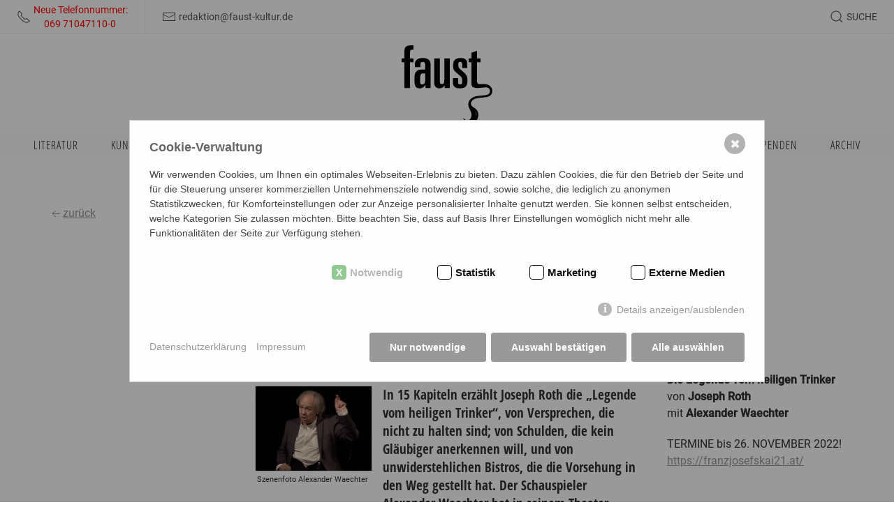

--- FILE ---
content_type: text/html; charset=utf-8
request_url: https://faustkultur.de/kunst-musik-buehne/josef-roth-solo/
body_size: 44863
content:
<div id="modal-search" uk-modal>
    <div class="uk-modal-dialog uk-modal-body uk-margin-auto-vertical">
        <!-- <h5 class="uk-modal-title">{{ Search Modal Headline }}</h5> -->


        <form class="uk-search uk-width-1-1" action="/ausgabe-der-suchergebnisse/" method="get">
            <span class="uk-search-icon uk-icon" uk-search-icon=""></span>
            <input type="hidden" name="article_id" value="73">
            <input type="hidden" name="clang" value="1">
            <input class="uk-search-input" type="search" id="search" name="search" value="" placeholder="Begriff eingeben"  autocomplete="on" autofocus>
        </form>

    </div>
</div>


<!DOCTYPE html>
<html lang="de">
<head>
    <meta charset="utf-8"/>
	<meta http-equiv="X-UA-Compatible" content="IE=edge">
    <meta name="viewport" content="width=device-width, initial-scale=1.0, maximum-scale=1.0, user-scalable=0, viewport-fit=cover" >
    
    <title>Josef-Roth-Solo</title>
<meta name="robots" content="index, follow">
<link rel="canonical" href="https://faustkultur.de/kunst-musik-buehne/josef-roth-solo/" />
<link rel="alternate" hreflang="de" href="https://faustkultur.de/kunst-musik-buehne/josef-roth-solo/" />
<meta name="description" content="In 15 Kapiteln erzählt Joseph Roth die „Legende vom heiligen Trinker“, von Versprechen, die nicht zu halten sind; von Schulden, die kein Gläubiger anerkennen will, und von unwiderstehlichen Bistros, die die Vorsehung in den Weg gestellt hat. Der Schauspieler Alexander Waechter hat in seinem Theater franzjosefskai21 die Erzählung vorgetragen, und Thomas Rothschild ist davon angetan." />
<meta name="image" content="https://faustkultur.de/media/roth_2.jpg" />
<meta property="og:title" content="Josef-Roth-Solo" />
<meta property="og:url" content="https://faustkultur.de/kunst-musik-buehne/josef-roth-solo/" />
<meta property="og:description" content="In 15 Kapiteln erzählt Joseph Roth die „Legende vom heiligen Trinker“, von Versprechen, die nicht zu halten sind; von Schulden, die kein Gläubiger anerkennen will, und von unwiderstehlichen Bistros, die die Vorsehung in den Weg gestellt hat. Der Schauspieler Alexander Waechter hat in seinem Theater franzjosefskai21 die Erzählung vorgetragen, und Thomas Rothschild ist davon angetan." />
<meta property="og:image" content="https://faustkultur.de/media/roth_2.jpg" />
<meta property="og:image:width" content="961" />
<meta property="og:image:height" content="698" />
<meta name="twitter:card" content="summary_large_image" />
<meta name="twitter:title" content="Josef-Roth-Solo" />
<meta name="twitter:url" content="https://faustkultur.de/kunst-musik-buehne/josef-roth-solo/" />
<meta name="twitter:description" content="In 15 Kapiteln erzählt Joseph Roth die „Legende vom heiligen Trinker“, von Versprechen, die nicht zu halten sind; von Schulden, die kein Gläubiger anerkennen will, und von unwiderstehlichen Bistros, die die Vorsehung in den Weg gestellt hat. Der Schauspieler Alexander Waechter hat in seinem Theater franzjosefskai21 die Erzählung vorgetragen, und Thomas Rothschild ist davon angetan." />
<meta name="twitter:image" content="https://faustkultur.de/media/roth_2.jpg" />    <meta property="og:image:type" content="image/jpeg">
    <meta property="og:type" content="article" />
    
    <meta name="HandheldFriendly" content="True">
    <meta name="MobileOptimized" content="320">
    <meta name="format-detection" content="telephone=no">
    <meta name="format-detection" content="date=no">
    <meta name="format-detection" content="address=no">
    <meta name="format-detection" content="email=no">
    
    <link rel="apple-touch-icon" sizes="180x180" href="/apple-touch-icon.png">
    <link rel="icon" type="image/png" sizes="32x32" href="/favicon-32x32.png">
    <link rel="icon" type="image/png" sizes="16x16" href="/favicon-16x16.png">
    <link rel="manifest" href="/site.webmanifest">
    <link rel="mask-icon" href="/safari-pinned-tab.svg" color="#000000">
    <meta name="msapplication-TileColor" content="#ffffff">
    <meta name="theme-color" content="#ffffff">


    <link rel="stylesheet" href="/theme/public/assets/css/app.min.css" type="text/css" media="screen,print"/>
    <link rel="stylesheet" href="/theme/public/assets/css/print.min.css" type="text/css" media="print"/>
    <script src="/theme/public/assets/js/jquery.min.js"></script>
    
    <style>
	    blockquote {
	     quotes: '"';
	     }
        a.newsletter {
            margin: 3px;
            padding: 6px 10px 6px 10px;
            display: inline-block;
            background: #FAFAFA;
            border: 1px solid #E0E0E0;
            float: left;
            font-size: 14px;
            text-decoration: none !important;
        }
        a.newsletter:hover {
            background: #E0E0E0 !important;
        }
        a.newsletter ~ br {
            display: none;
        }
        
        h5 em {
            color: #c6252b;
        }
    </style>


      <style>/*consent_manager_frontend.css*/ @keyframes fadeIn{0%{opacity:0}100%{opacity:1}}div.consent_manager-background{position:fixed;left:0;top:0;right:0;bottom:0;background:rgba(0, 0, 0, 0.4);display:flex;flex-direction:column;justify-content:center;align-items:center;padding:1em;z-index:999999;height:100%;width:100%;overflow:hidden;box-sizing:border-box;animation:fadeIn 0.2s;outline:0}div.consent_manager-wrapper{font-family:Verdana, Geneva, sans-serif;font-size:14px;line-height:1.5em;background:#fefefe;border:1px solid #cbcbcb;color:#444;position:relative;width:100%;max-width:65em;max-height:95vh;overflow-y:auto;box-sizing:border-box;animation:fadeIn 0.4s}div.consent_manager-wrapper-inner{padding:2em;position:relative}div.consent_manager-hidden{display:none}.consent_manager-close-box{position:absolute;cursor:pointer;right:1.5em;top:1em;display:block;border-radius:50% !important;border:solid 2px #666;width:30px;height:30px;line-height:28px;background-color:#666;color:#eee;font-family:Arial;font-size:18px;padding:0;margin:0;opacity:0.5;transition:0.3s ease all}.consent_manager-close-box:hover{border-color:#4d4d4d;background-color:#4d4d4d;color:white;opacity:1}div.consent_manager-wrapper .consent_manager-headline{margin:0 0 1em 0;font-weight:bold;font-size:18px;color:#666}div.consent_manager-wrapper p.consent_manager-text{margin:0 0 1.5em 0}div.consent_manager-cookiegroups{margin:0 0 1.5em 0}div.consent_manager-cookiegroup-checkbox{margin-bottom:1.5em}div.consent_manager-cookiegroups label{position:relative;font-weight:bold;font-size:15px;color:#111;cursor:pointer}div.consent_manager-cookiegroups label>span{cursor:pointer}div.consent_manager-cookiegroups label>input[type="checkbox"]{filter:grayscale(1);filter:hue-rotate(275deg);transform:scale(1.6);margin:0 0.7em 0 0.2em;cursor:pointer}.consent_manager-wrapper input[type="checkbox"]:disabled,.consent_manager-cookiegroups label>input[type="checkbox"]:disabled+*{opacity:0.7;cursor:default}div.consent_manager-show-details{padding:0 0 1.5em 0}div.consent_manager-show-details a{display:inline-block;line-height:1.2em;height:1.4em;cursor:pointer;color:#999}div.consent_manager-show-details a:hover{color:#666}div.consent_manager-show-details a.icon-info-circled:before{color:#fefefe;background-color:#999;opacity:0.7;content:"i";font-family:"Serif";font-weight:bold;display:inline-block;border-radius:50%;text-align:center;margin-right:7px;line-height:1.4em;height:1.4em;width:1.4em}button.consent_manager-save-selection,button.consent_manager-accept-all,button.consent_manager-accept-none{transition:0.3s ease all;background:#999;border:1px solid #999;color:#fff;padding:0.5em 2em;border-radius:3px;font-size:14px;font-weight:bold;text-align:center;display:block;min-height:3em;width:100%;margin-bottom:1em;cursor:pointer}button.consent_manager-save-selection:hover,button.consent_manager-accept-all:hover,button.consent_manager-accept-none:hover{background:#4d4d4d;border-color:#4d4d4d;color:white;text-decoration:none}div.consent_manager-sitelinks{margin:1.5em 0 0 0}div.consent_manager-sitelinks a{display:inline-block;margin:0.4em 1em 0.4em 0;color:#999;text-decoration:none;cursor:pointer}div.consent_manager-sitelinks a:hover{color:#666;text-decoration:none}div.consent_manager-wrapper div.consent_manager-detail{margin-bottom:3em}div.consent_manager-wrapper div.consent_manager-detail a{color:#999}div.consent_manager-wrapper div.consent_manager-detail a:hover{color:#666;text-decoration:none}div.consent_manager-wrapper div.consent_manager-detail div.consent_manager-cookiegroup-title{color:#666;background-color:#d4d4d4;padding:5px 11px;margin:1.5em 0 0 0}div.consent_manager-wrapper div.consent_manager-cookiegroup-description{border-left:1px solid #d4d4d4;padding:5px 10px;background:#f9f9f9}div.consent_manager-wrapper div.consent_manager-cookie{margin-top:3px;border-left:1px solid #d4d4d4;padding:5px 10px;background:#f9f9f9}div.consent_manager-wrapper div.consent_manager-cookie span{display:block;margin-top:0.5em}@media only screen and (min-width:600px){div.consent_manager-cookiegroups{padding:1em 0 0 0;display:flex;flex-wrap:wrap;justify-content:flex-end;margin-bottom:0}div.consent_manager-cookiegroup-checkbox{margin-left:1.5em;margin-bottom:1em}div.consent_manager-show-details{text-align:right;padding:1.5em 0 1.5em 0}div.consent_manager-buttons{display:flex;justify-content:flex-end;align-items:center}button.consent_manager-save-selection,button.consent_manager-accept-all,button.consent_manager-accept-none{display:inline-block;margin:0 0 0 0.5em;width:auto}div.consent_manager-sitelinks{margin:0 0 0 0}div.consent_manager-buttons-sitelinks{display:flex;justify-content:space-between;align-items:center;flex-direction:row-reverse}}</style>
    <script src="/index.php?consent_manager_outputjs=1&amp;lang=1&amp;a=79&amp;i=false&amp;h=false&amp;cid=32&amp;v=4.3.0&amp;r=1&amp;t=17416827751" id="consent_manager_script" defer></script>
</head>
<body id="79" class="body de"">



<div id="header" class="uk-sticky" data-uk-sticky="top: 1;">

    <div id="header">
        <div class="metanavcontainer">
            <div id="info"></div>
            <div class="uk-container-expand">
                <nav class="uk-navbar" uk-navbar>
                    <div class="uk-navbar-left ">
                        <ul id="metainfos" class="uk-navbar-nav uk-subnav-pill">
                            <li>
                                <a href="tel:069710471100">
                                    <span class="-right" uk-icon="receiver"></span>
                                    <span class="small-padding-left uk-visible@l"><div style="color: red">Neue Telefonnummer:<br>&nbsp;&nbsp;&nbsp;&nbsp;&nbsp;069  71047110-0</div></span>
                                </a>
                            </li>
                            <li>
                                <a href="mailto:&#114;&#101;&#100;&#97;&#107;&#116;&#105;&#111;&#110;&#64;&#102;&#97;&#117;&#115;&#116;&#45;&#107;&#117;&#108;&#116;&#117;&#114;&#46;&#100;&#101;">
                                    <span uk-icon="mail"></span>
                                    <span class="small-padding-left uk-visible@l">&#114;&#101;&#100;&#97;&#107;&#116;&#105;&#111;&#110;&#64;&#102;&#97;&#117;&#115;&#116;&#45;&#107;&#117;&#108;&#116;&#117;&#114;&#46;&#100;&#101;</span>
                                </a>
                            </li>
                        </ul>
                    </div>
                    <a id="logo-small" class="uk-position-center" alt='{{ Alt Text Logo }}'
                       href="/"></a>
                    <div class="uk-navbar-right">
                        <ul  class="uk-navbar-nav uk-subnav-pill " >
    <li >
        <a class="search" href="javascript: void(0);" uk-toggle="target: #modal-search">
            <span class="uk-search-icon-flip uk-search-icon uk-icon" uk-search-icon="" ></span>
            <span class="small-padding-left uk-visible@m ">Suche</span>
        </a>
    </li>
    <li class="uk-hidden@l">
        <a uk-toggle="target: #offcanvas-navi"  uk-navbar-toggle-icon></a>

    </li>
    
    </ul>                    </div>
                </nav>
            </div>
            <div id="_progress"></div>
        </div>
        <div class="uk-container logowrapper">
            <a id="logo" href="/"></a>
        </div>
        <div id="mainnav" class="uk-visible@l ">
            
    <nav class="uk-container">
        <ul class="uk-nav uk-flex uk-flex-between " ></li><li  class=" uk-parent"><a class="lev1  " href="/literatur/">Literatur<span></span></a><div uk-dropdown>
                    <ul class="uk-nav singlenav"><li class=""><a class=" " href="/literatur/allgemein/">Allgemein</a></li><li class=""><a class=" " href="/literatur/essays/">Essays</a></li><li class=""><a class=" " href="/literatur/short-stories/">Short Stories</a></li><li class=""><a class=" " href="/literatur/snap-shots/">Snap Shots</a></li><li class=""><a class=" " href="/literatur/buchkritiken/">Buchkritiken</a></li><li class=""><a class=" " href="/literatur/prosa/">Prosa</a></li></ul></div></li><li  class=" uk-parent"><a class="lev1  " href="/kunst/">Kunst<span></span></a><div uk-dropdown>
                    <ul class="uk-nav singlenav"><li class=""><a class=" " href="/kunst/maschen-der-kunst/">Maschen der Kunst</a></li><li class=""><a class=" " href="/kunst/graffiti-in-frankfurt/">Graffiti in Frankfurt</a></li></ul></div></li><li  class=" "><a class="lev1  " href="/musik-buehne-film/">Musik | Bühne | Film<span></span></a></li><li  class=" uk-parent"><a class="lev1  " href="/gesellschaft/">Gesellschaft<span></span></a><div uk-dropdown>
                    <ul class="uk-nav singlenav"><li class=""><a class=" " href="/gesellschaft/allgemein/">Allgemein</a></li><li class=""><a class=" " href="/gesellschaft/essays-gesellschaft/">Essays Gesellschaft</a></li><li class=""><a class=" " href="/gesellschaft/umwelt/">Umwelt</a></li><li class=""><a class=" " href="/gesellschaft/morpheus-faust/">Morpheus&#039; Faust</a></li><li class=""><a class=" " href="/gesellschaft/mare-manuscha/">Mare Manuscha</a></li></ul></div></li><li  class=" "><a class="lev1  " href="/video/">Video<span></span></a></li></li><li  class=" uk-parent"><a class="lev1  " href="/faust-kulturtipps/">Faust Kulturtipps<span></span></a><div uk-dropdown>
                    <ul class="uk-nav singlenav"><li class=""><a class=" " href="/faust-kulturtipps/kulturtipps-literatur/">Kulturtipps Literatur</a></li><li class=""><a class=" " href="/faust-kulturtipps/kulturtipps-kunst/">Kulturtipps Kunst</a></li><li class=""><a class=" " href="/faust-kulturtipps/kulturtipps-musik/">Kulturtipps Musik</a></li></ul></div></li><li  class=" "><a class="lev1  " href="/autorinnen/">Autor:innen<span></span></a></li></li><li  class=" "><a class="lev1  " href="/newsletter/">Newsletter<span></span></a></li></li><li  class=" "><a class="lev1  " href="/spenden/">Spenden<span></span></a></li><li  class=" uk-parent"><a class="lev1  " href="/archiv/">Archiv<span></span></a><div uk-dropdown>
                    <ul class="uk-nav singlenav"><li class=""><a class=" " href="/archiv/weltkulturen-in-museen/">Weltkulturen in Museen</a></li><li class=""><a class=" " href="/archiv/10-jahre-10-fragen/">10 Jahre - 10 Fragen</a></li><li class=""><a class=" " href="/archiv/corona-culture-talks/">Corona Culture Talks</a></li><li class=""><a class=" " href="/archiv/europoesie/">Europoesie</a></li><li class=""><a class=" " href="/archiv/mosetters-pandemisches-tagebuch/">Mosetters Pandemisches Tagebuch</a></li><li class=""><a class=" " href="/archiv/pop-splitter/">Pop-Splitter</a></li><li class=""><a class=" " href="/archiv/lyriklines/">LyrikLINES</a></li></ul></div></li></ul></nav>        </div>
    </div>

</div>

<div id="content" class="uk-clearfix">
    <div class="uk-container uk-padding-large uk-text-center">
        
    <div class="beitrag_details uk-container  uk-padding-large uk-padding-remove-top uk-padding-remove-bottom uk-text-left">
        <div class="uk-grid-small " uk-grid>
            <div class="uk-width-auto uk-text-nowrap back" style="display: flex; flex-direction: column; align-items: flex-start;">
            <a href="javascript:history.back();" style="margin-bottom: 15px;">
                <span class="uk-icon" uk-icon="icon: arrow-left"></span>zurück
            </a>
            <!-- Social Icons Container (deleted)-->
            
           </div>
        </div>
        <div class="uk-container " uk-grid >
            <div class="uk-width-3-12@m">
            </div>
            <div class="uk-width-9-12@m">
                <h1>Josef-Roth-Solo</h1>
                <div class="subheadline">Alexander Waechters „Legende vom heiligen Trinker“</div><div class="autoren">Von <a href="/autorinnen/thomas-rothschild/">Thomas Rothschild</a> </div><div id="lesezeit" class="uk-text-small"></div>
            </div>
            
        </div>
       <div class="uk-container beitragscontainer" uk-grid >
            <div class="uk-width-3-12@m">
                 
            </div>
            <div class="uk-width-6-12@m" >
                    <div class="uk-container " uk-grid >
                       <div class="uk-width-1-1 uk-margin-top">
                            <div class="uk-width-1-3 uk-float-left uk-padding-small uk-padding-remove-top uk-padding-remove-left">
                                <img src="/media/beitrag_card/roth_2.jpg?buster=1667647439" alt="Szenenfoto Alexander Waechter" />  <div class="copyright">Szenenfoto Alexander Waechter</div>
                            </div>
                            <div>
                                <h3>In 15 Kapiteln erzählt Joseph Roth die „Legende vom heiligen Trinker“, von Versprechen, die nicht zu halten sind; von Schulden, die kein Gläubiger anerkennen will, und von unwiderstehlichen Bistros, die die Vorsehung in den Weg gestellt hat. Der Schauspieler Alexander Waechter hat in seinem Theater franzjosefskai21 die Erzählung vorgetragen, und Thomas Rothschild ist davon angetan.</h3>
                            </div>                                
                        </div>                            

                    <!--
                        <div class="uk-width-1-3"><img src="/media/beitrag_card/roth_2.jpg?buster=1667647439" alt="Szenenfoto Alexander Waechter" />  <div class="copyright">Szenenfoto Alexander Waechter</div></div>
                        <div class="uk-width-2-3"><h3>In 15 Kapiteln erzählt Joseph Roth die „Legende vom heiligen Trinker“, von Versprechen, die nicht zu halten sind; von Schulden, die kein Gläubiger anerkennen will, und von unwiderstehlichen Bistros, die die Vorsehung in den Weg gestellt hat. Der Schauspieler Alexander Waechter hat in seinem Theater franzjosefskai21 die Erzählung vorgetragen, und Thomas Rothschild ist davon angetan.</h3></div>
                        
                    -->                       
                    </div>
                <p>Vor einem Jahr ist, fünfundneunzigjährig, der Schauspieler Herbert Lederer gestorben, der mit bürgerlichem Namen Herbert Andl hieß. Er war ein Unikum in der reichhaltigen Wiener Theaterlandschaft. Schon 1960 gründete er sein Einmanntheater, zehn Jahre später zog er dann in sein Theater am Schwedenplatz in einem Keller am Franz-Josefs-Kai. 36 Jahre hindurch bespielte Lederer das Kleintheater im Alleingang mit anhaltendem Erfolg. Danach verkam der unterirdische Raum zusammen mit der lebhaften Wiener Kellertheaterkultur, die vor und nach dem Zweiten Weltkrieg ihre Blütezeit erlebt hatte.</p>

<p>Acht Jahre nach dem Ende des Theaters am Schwedenplatz machte sich Alexander Waechter auf, es unter dem Namen Theater franzjosefskai21 zu neuem Leben zu erwecken. In der Tradition von Herbert Lederer beweist er Abend für Abend, dass eine einzige Person fünfzig Zuschauer*innen fesseln kann. Dafür wählt er eher epische als dramatische Texte. Zurzeit ist es Joseph Roths „Legende vom heiligen Trinker“.</p>

<p>Alexander Waechter war über Jahrzehnte Ensemblemitglied am renommierten Theater in der Josefstadt. Tonfall und Sprachfärbung machen ihn zu einem unverwechselbar österreichischen Schauspieler der alten Schule und prädestinieren ihn für österreichische Stoffe. Er ist ein Meister des Raunzens, einer Sprechweise, in der sich eine Haltung manifestiert, deren Verschwinden man gesellschaftlich nicht unbedingt beklagen muss, aber als literarisch-dramatischen Verlust verzeichnen darf. Man muss den Zuständen, die Schnitzler oder Hofmannsthal in ihren Stücken abbilden, nicht nachweinen, um den Fortfall ihrer Darstellbarkeit zu bedauern. </p>

<p>Ein Obdachloser, der seine Nächte unter den Seinebrücken verbringt, begegnet einem Fremden, der ihm 200 Franc anbietet. Die will Andreas, so heißt der einst aus Polen eingewanderte Obdachlose, der heiligen Therese vereinbarungsgemäß zurückbringen. Er ist guten Willens, seine Schulden zu begleichen, und mehrmals setzt er dazu an, doch immer wieder kommt ihm etwas dazwischen, bis er schließlich stirbt. Die Struktur von Joseph Roths „Legende vom heiligen Trinker“ reproduziert die zwanghafte Struktur des Verhaltens von Alkoholikern. Wie diese nicht imstande sind, ihre Sucht aufzugeben, so ist Andreas nicht in der Lage, seinen Vorsatz auszuführen.</p>

<p>Zu einer Legende wird Roths ebenso kurze wie faszinierende Erzählung durch ihren Tonfall, durch eine Wortwahl und eine Melodie, die ihr in der Tat einen biblischen Charakter verleiht. Joseph Roths Sprache ruft geradezu nach lauter Lektüre. Mario Adorf hat sich ebenso daran versucht wie der unvergessene Walter Schmidinger. Alexander Waechter lässt sich von Stichwörtern wie „Wunder“ oder „heilig“ nicht verleiten. Er raunt nicht, sondern spricht laut und deutlich, ohne Mikroport. Das geht also noch. Gelegentlich dehnt und verzerrt er die Vokale, wie es der begnadete Karl Paryla vorgemacht hat. Gestisch deutet er an, wovon er redet.</p>

<p>Wenn heute das Theater Thema ist, geht es vor allem um Geld. Alexander Waechter zeigt mit der „Legende vom heiligen Trinker“, wie wenig nötig ist, um großes Theater zu machen. Allein, auf einer kleinen Bühne. Bis zu jenem wunderbaren letzten Satz, mit dem der Erzähler aus der Fiktion heraus tritt und auf Joseph Roths eigenen nahen Tod vorausweist: „Gebe Gott uns allen, uns Trinkern, einen so leichten und so schönen Tod!“ </p>
                            <div class="uk-container cookie_hinweis">
                                    <a class="consent_manager-show-box-reload content"><b>Gerne würden wir Ihnen an dieser Stelle Inhalte externer Anbieter zeigen. Dies ist aufgrund Ihrer Cookie Einstellungen nicht möglich.<br />
<br />
Falls Sie die Cookie Einstellungen entsprechend ändern möchten klicken Sie bitte hier.</b></a>
                            </div><p class="last_change uk-float-left uk-padding-small uk-padding-remove-horizontal">Letzte Änderung: 06.11.2022&nbsp;&nbsp;|&nbsp;&nbsp;Erstellt am: 05.11.2022</p>
            </div>
            
            <div class="uk-width-3-12@m beitrag_detail_right">
                
                <p><strong>Die Legende vom heiligen Trinker</strong><br />
von <strong>Joseph Roth</strong><br />
mit <strong>Alexander Waechter</strong></p>

<p><span class="caps">TERMINE</span> bis 26. <span class="caps">NOVEMBER</span> 2022!<br />
<a class="extern" href="https://franzjosefskai21.at/">https://franzjosefskai21.at/</a></p>
                
            </div>                        
        </div>
    </div>


<div class="uk-container uk-padding-remove   uk-text-left ">
        <div uk-grid="" class="uk-grid-collapse uk-grid uk-grid-stack">
             
      <div class="uk-padding-small col uk-width-1-1 uk-first-column">
        <div class="trenner image line both" style="height: 120px;">
                        <span style="top: 46px"><img src="/theme/public/assets/images/mephisto.svg" width="30" height="30" alt="divider"></span>
                    </div>
      </div>

        </div>
        <div class="uk-container uk-text-center" style="margin-top: 5px; margin-bottom:40px">
    <!-- Der Text über den Icons -->
    <p style="font-size: 18px;"><b>Hat Ihnen der Beitrag gefallen? Teilen Sie ihn mit Ihren Freund:innen:</b></p>
            <div class="icon-container" style="display: flex; flex-direction: row; align-items: center; justify-content: center; gap: 45px; margin: 15px auto;">
    <a href="https://api.whatsapp.com/send?text=https%3A%2F%2Ffaustkultur.de%2Fkunst-musik-buehne%2Fjosef-roth-solo%2F" class="share-button" data-platform="whatsapp" target="_blank" rel="noopener noreferrer">
        <img src="https://faustkultur.de/media/whatsapp-s.svg" alt="WhatsApp teilen" class="social-icon" style="width: 64px; height: 64px;"/>
    </a>
    <a href="https://www.facebook.com/sharer/sharer.php?u=https%3A%2F%2Ffaustkultur.de%2Fkunst-musik-buehne%2Fjosef-roth-solo%2F" class="share-button" data-platform="facebook" target="_blank" rel="noopener noreferrer">
        <img src="https://faustkultur.de/media/facebook-s.svg" alt="Facebook teilen" class="social-icon" style="width: 64px; height: 64px;"/>
    </a>
    <a href="https://www.instagram.com/?url=https%3A%2F%2Ffaustkultur.de%2Fkunst-musik-buehne%2Fjosef-roth-solo%2F" class="share-button" data-platform="instagram" target="_blank" rel="noopener noreferrer">
        <img src="https://faustkultur.de/media/insta-s.svg" alt="Instagram teilen" class="social-icon" style="width: 64px; height: 64px;"/>
    </a>
</div>
</div>
        </div>
        
        <div class="uk-padding-small col uk-width-1-1 uk-first-column">
        <div class="trenner image line both" style="height: 120px;">
                        <span style="top: 46px"><img src="/theme/public/assets/images/mephisto.svg" width="30" height="30" alt="divider"></span>
                    </div>
      </div>


<div class="uk-container uk-grid " uk-grid="">
    <div class="uk-width-3-12@m uk-first-column">
    </div>
    <div class="uk-width-9-12@m uk-text-left kommentare">
        <div class="uk-container uk-grid uk-grid-column-large" uk-grid="">
            <div class="uk-width-1-2@l uk-first-column">
                    <h3>Kommentare</h3>
                    <p>Es wurde noch kein Kommentar eingetragen.</p>
            </div>
            <div id="kommentar" class="uk-width-1-2@l">
                <h3>Kommentar eintragen</h3>
                <div id="rex-yform" class="yform">

    <form action="/kunst-musik-buehne/josef-roth-solo/#kommentar" method="post" id="table-rex_kommentare" class="form-kommentar" enctype="multipart/form-data">
        
        <div class="form-group yform-element" id="yform-table-rex_kommentare-name">
<label class="control-label" for="yform-table-rex_kommentare-field-9"><div class="uk-form-label ">Name*
</div><input class="form-control uk-input" name="FORM[table-rex_kommentare][9]" type="text" id="yform-table-rex_kommentare-field-9" value="" /></label>
</div><div class="form-group yform-element" id="yform-table-rex_kommentare-email">
<label class="control-label" for="yform-table-rex_kommentare-field-10"><div class="uk-form-label ">E-Mail Adresse
</div><input class="form-control uk-input" name="FORM[table-rex_kommentare][10]" type="email" id="yform-table-rex_kommentare-field-10" value="" /></label>
</div><div class="form-group uk-margin" id="yform-table-rex_kommentare-kommentar">
<label class="uk-form-label control-label" for="yform-table-rex_kommentare-field-11">Kommentar*</label>
<div class="uk-form-controls">
<textarea class="form-control uk-textarea" name="FORM[table-rex_kommentare][11]" id="yform-table-rex_kommentare-field-11" rows="10"></textarea></div></div><div class="checkbox formcheckbox" id="yform-table-rex_kommentare-datenschutzbestimmungen">
    <label>
        <input type="checkbox" id="yform-table-rex_kommentare-field-12" name="FORM[table-rex_kommentare][12]" value="1" />
        Ich akzeptiere die <a href="/datenschutzerklaerung">Datenschutzbestimmungen</a>.    </label>
    </div>


<div id="yform-table-rex_kommentare-honeypot">
    <label for="yform-table-rex_kommentare-field-13">Bitte nicht ausfüllen</label>
    <input id="yform-table-rex_kommentare-field-13"
        name="yform-table-rex_kommentare-field-13" type="email"
        autocomplete="off" tabindex="-1">
    <input id="yform-table-rex_kommentare-field-13_microtime"
        name="yform-table-rex_kommentare-field-13_microtime" type="hidden"
        value="1769013302.06" readonly="readonly"
        tabindex="-1">
    <input id="yform-table-rex_kommentare-field-13_js_enabled"
        name="yform-table-rex_kommentare-field-13_js_enabled" type="hidden"
        value="0" readonly="readonly" tabindex="-1">
    <style nonce="675b901f0bce133584af08f431a00ae2">
        [id="yform-table-rex_kommentare-honeypot"] {
 		position: absolute !important;
		width: 1px !important;
		height: 1px !important;
		padding: 0 !important;
		margin: -1px !important;
		overflow: hidden !important;
		clip: rect(0, 0, 0, 0) !important;
		white-space: nowrap !important;
		border: 0 !important;
	    }
    </style>
    <script type="text/javascript" nonce="675b901f0bce133584af08f431a00ae2">
        var date = new Date();
        document.getElementById("yform-table-rex_kommentare-field-13_js_enabled").value =
            date.getFullYear();
    </script>
</div>
<button class="uk-button uk-button-secondary uk-width-auto btn uk-button uk-button-secondary uk-margin btn-primary uk-center" type="submit" name="FORM[table-rex_kommentare][17]" id="yform-table-rex_kommentare-field-17-kommentar_eintragen  value="Kommentar eintragen"><span uk-icon="icon: chevron-double-right;">Kommentar eintragen</button>
        
        
<input type="hidden" name="FORM[table-rex_kommentare][send]" value="1" />
    </form>
</div>
</div>
        </div>
    </div>                        
</div>  <script>
    const currentUrl = "https%3A%2F%2Ffaustkultur.de%2Fkunst-musik-buehne%2Fjosef-roth-solo%2F"; // PHP-Variable in JavaScript einfügen

    // Funktion, um den Gerätetyp zu erkennen
    function getDeviceType() {
        const userAgent = navigator.userAgent || navigator.vendor || window.opera;
        if (/android|iphone|ipad|iPod|mobile/i.test(userAgent)) {
            return 'mobile';
        }
        return 'desktop';
    }
    // Dynamische URLs für die Share-Buttons
    function setShareButtonUrls() {
        const deviceType = getDeviceType();
        const shareButtons = document.querySelectorAll('.share-button');

        shareButtons.forEach((button) => {
            const platform = button.getAttribute('data-platform');
            let url = '';

            if (platform === 'facebook') {
                url = deviceType === 'mobile' 
                    ? 'fb://share?link=' + currentUrl
                    : 'https://www.facebook.com/sharer/sharer.php?u=' + currentUrl;
            } else if (platform === 'twitter') {
                url = deviceType === 'mobile' 
                    ? 'twitter://post?message=' + currentUrl
                    : 'https://twitter.com/intent/tweet?url=' + currentUrl;
            } else if (platform === 'whatsapp') {
                url = deviceType === 'mobile' 
                    ? 'whatsapp://send?text=' + currentUrl
                    : 'https://web.whatsapp.com/send?text=' + currentUrl;
            } else if (platform === 'instagram') {
                // Link zur Instagram-Seite - App-URL für mobile Geräte
                const instagramUsername = "faustkultur"; // Instagram Benutzername
                url = deviceType === 'mobile' 
                    ? 'instagram://user?username=' + instagramUsername
                    : 'https://www.instagram.com/' + instagramUsername + '/';
            }

            button.setAttribute('href', url);
        });
    }

    document.addEventListener('DOMContentLoaded', setShareButtonUrls);
</script>

<script>
		function readingTime(text) {
			var wordsPerMinute = 240;
			var noOfWords = text.split(/\s/g).length;
			var minutes = noOfWords / wordsPerMinute;
			var readTime = Math.ceil(minutes);
			return 'ca. ' + readTime + ' Minuten Lesezeit';
		}
		var post = document.querySelector('#content').innerText;
		document.getElementById('lesezeit').innerHTML = readingTime(post);
	</script>    </div>

</div>

<!-- ------------ CR-Popup ------------ -->
<style data="cr/theme">.bgcolor-1{background-color:#FFF}.bgcolor-1-outlook{background-color:#FFF}.color-1{color:#082137}.bgcolor-2{background-color:#FFF}.bgcolor-2-outlook{background-color:#FFF}.color-2{color:#082137}.aux-color-1{color:#c6252b}.aux-bgcolor-1{background-color:#c6252b}.aux-color-2{color:#15C}.aux-bgcolor-2{background-color:#15C}.cr-web-row{width:100%;max-width:600px}.cr-maxwidth{max-width:600px}</style>
<style hash="cr-text-web">.cr-text{font-family:Helvetica,Arial,sans-serif;font-size:14px}</style>
<style hash="cr-web-css">.cr-nope{display:none!important}.cr-web-row{box-sizing:border-box}@media only screen and (max-width:768px){.cr-web-row{width:75vw}}.cr-web-wrapper{display:flex;justify-content:center}.cr-web-row ul,.cr-web-row li{gap:4px;flex-direction:row}.cr-web-row ul{padding:0 8px;margin:0;list-style-type:none;flex-direction:column}.cr-web-row option{min-height:2em;white-space:normal}.cr-web-form{display:flex;flex-direction:column}.cr-web-form input,.cr-web-form select,.cr-web-form button{padding:8px 12px;border-radius:4px;border-style:solid;border-width:1px}.cr-web-form label,.cr-web-label{font-weight:500;padding:8px 0 8px 0;font-style:normal;line-height:normal}.cr-web-form button{font-size:1em;font-weight:700;color:#fff;font-style:normal;border-style:solid;border-color:#fff0;border-radius:4px;cursor:pointer}.cr-web-form label.required:after{content:' *';width:10px;height:100%;font-size:1.1em;line-height:inherit}.cr-web-form label.required .cred-html-wrapper,.cr-web-form label.required .cred-html{display:inline-block!important}</style>
<style data="cr-popup" hash="933c1fc870cc436eeb90548b237d0c7e">.cr-popup{width:100%}.cr-popup form{box-shadow:rgb(0 0 0 / .35) 0 5px 15px}.cr-close{position:absolute;display:inline-block;width:20px;z-index:100;background:#fff;border-radius:20px;text-align:center;text-decoration:none;font-weight:700;color:#000;right:calc(0% + 0px);border:1px solid #888;top:0%;font-size:13px;margin:15px;padding:3px}</style>
<style hash="cr-consent-required">.cr-consent-required{display:block;margin-left:24px;padding:0!important}.cr-consent-required:after{content:' *'}</style>
<style hash="cr-consent-wrapper">.cr-consent-wrapper{display:flex;align-items:start}.cr-consent-wrapper input{display:block;width:auto}</style>

  <div  id="popup" class="cr-popup cr-maxwidth cr-top-center">
  <form method="post" action="https://flow.cleverreach.com/fl/4f9d6644-6323-407f-8705-9379ae3e3d8b/confirm" class="" target="_blank">
    <a href="#" class="cr-close">X</a>
    <input type="text" tabindex="-1" autocomplete="false" style="display:none !important;" class="cr-nope" name="email_confirm">
        <div class="cr-web-wrapper bgcolor-1">
            <div class="cr-web-row bgcolor-2" style="padding:10px 20px;">
      <div style="">
          <table cellpadding="0" cellspacing="0" style="width:100%;border:0px;padding:0px;margin:0px;"><tbody><tr><td align="center" style="text-align: center; line-height: 0px;"><a target="_blank" title="" style="pointer-events: auto" class="extern" href="https://faustkultur.de/newsletter/"><img src="[data-uri]" width="233" style="display: inline; height: auto; width: 233px;" align=""   height="98"></a></td></tr></tbody></table>
      </div>
            </div>
          </div>
        <div class="cr-web-wrapper bgcolor-1">
            <div class="cr-web-row bgcolor-2" style="padding:10px 20px;">
      <div class="cr-text color-2" style="">
            <div align="left">
<h2 class="false" style="text-align: center;"><span style="font-size: 18px;">Verpasse keinen literarischen Leckerbissen oder kulturelle Highlights!</span></h2>
<p class="false" style="text-align: center;"><span style="font-size: 15px;">Schon mehr als 5.000 Kulturfans lassen sich jeden zweiten Donnerstag von uns im Bereich Literatur, Kunst, Musik und Gesellschaft inspirieren – sei auch du dabei!<br><br></span><span style="font-size: 15px;">Jetzt kostenlos abonnieren und inspirieren lassen!</span></p>
</div>
        </div>
            </div>
          </div>
    <div class="cr-web-wrapper bgcolor-1">
      <div class="cr-web-row bgcolor-2" style="padding:10px 20px;">
        <div class="cr-text color-2" style="">
          <div class="cr-web-form">
            <label class="required"><span style="font-size: 15px;">E-Mail:</span></label>
            <input type="email" placeholder="" name="email" required="">
          </div>
        </div>
      </div>
    </div>
        <div class="cr-web-wrapper bgcolor-1">
            <div class="cr-web-row bgcolor-2" style="padding:10px 20px;">
    <div class="cr-text color-2" style="">
      <div class="cr-web-form">
        <div>
          <div class="cr-consent-wrapper">
            <input type="checkbox" name="tags[]" value="accept" required="">
            <label class="cr-consent-required"> Ich akzeptiere die Datenschutzbestimmungen (Wir respektieren deine Privatsph&auml;re und geben deine Daten nicht weiter)</label>
          </div>
        </div>
      </div>
    </div>
            </div>
          </div>
    <div class="cr-web-wrapper bgcolor-1">
      <div class="cr-web-row bgcolor-2" style="padding:10px 20px;">
        <div class="cr-web-form">
          <button type="submit" class="aux-color-1 aux-bgcolor-1 cr-text">Jetzt eintragen</button>
          <button type="button" id="btn-notnow" style="background-color: #999999; color: #ffffff;">Vielleicht später</button>
        </div>
      </div>
    </div>
        <div class="cr-web-wrapper bgcolor-1">
            <div class="cr-web-row bgcolor-2" style="padding:10px 20px;">
        <div style="">
			<table border="0" class="cred-social" cellpadding="0" cellspacing="0" width="100%"><tbody><tr><td align="center" valign="top" class="cred-social-content">
		<a class="extern" href="https://facebook.com/FaustKultur" data-link="FaustKultur" data-social="facebook" target="_blank" style="display: inline-block; line-height: 0px;">
			<img src="https://cloud-files.crsend.com/img/social/rounded/black/facebook.png" width="42" style="border: 0; margin: 0; padding: 0; display: inline-block;" alt="Facebook Firmenname">
		</a>
		<a class="extern" href="https://instagram.com/faustkultur" data-link="faustkultur" data-social="instagram" target="_blank" style="display: inline-block; line-height: 0px;">
			<img src="https://cloud-files.crsend.com/img/social/rounded/black/instagram.png" width="42" style="border: 0; margin: 0; padding: 0; display: inline-block;" alt="Instagram Nutzername">
		</a>
		<a class="extern" href="https://youtube.com/FaustKultur" data-link="FaustKultur" data-social="youtube" target="_blank" style="display: inline-block; line-height: 0px;">
			<img src="https://cloud-files.crsend.com/img/social/rounded/black/youtube.png" width="42" style="border: 0; margin: 0; padding: 0; display: inline-block;" alt="Youtube Kanal">
		</a></td></tr></tbody></table>
        </div>
            </div>
          </div>
  </form>
  </div>
  
<!-- ------------ CR-Popup (JS and styles) ------------ -->
<style>.cr-popup{position:fixed;display:none;min-width:200px;padding:25px}.cr-popup-show{display:block!important;z-index:20000}#cr-modal{position:fixed;top:0;left:0;height:100%;width:100%;background-color:#000;opacity:.5;z-index:10000;animation:cr-fade-in 0.5s}.cr-top-center{top:0%;left:50%;transform:translate(-50%,0%)}.cr-top-left{top:0%;left:0%}.cr-top-right{top:0%;left:100%;transform:translate(-100%,0%)}.cr-center-center{top:50%;left:50%;transform:translate(-50%,-50%)}.cr-center-left{top:50%;left:0%;transform:translate(0%,-50%)}.cr-center-right{top:50%;left:100%;transform:translate(-100%,-50%)}.cr-bottom-center{top:100%;left:50%;transform:translate(-50%,-100%)}.cr-bottom-left{top:100%;left:0%;transform:translate(0%,-100%)}.cr-bottom-right{top:100%;left:100%;transform:translate(-100%,-100%)}@keyframes cr-grow{0%{scale:0}}@keyframes cr-fade-in{0%{opacity:0}}@keyframes cr-slide-top{0%{top:-100%}}@keyframes cr-slide-bottom{0%{top:150%}}@keyframes cr-slide-left{0%{left:-100%}}@keyframes cr-slide-right{0%{left:150%}}</style>
<script>/*function CRPopup(options){let defaults={target:"#popup",timeout:5,animationTime:"0.5s",modal:!0,modalLocked:!1,position:"cr-center",animation:"cr-fade-in",animationTiming:"ease",unique:"popup",cookieTimeout:0,}
options={...defaults,...options}
function getCookie(name){let cookies=document.cookie.split(';');for(let cookie of cookies){let[key,value]=cookie.split('=').map(c=>c.trim());if(key===name)return value}
return null}
function setCookie(name,value,days,sameSite='Lax',secure=!1){let expires="";if(days){let date=new Date();date.setTime(date.getTime()+(days*24*60*60*1000));expires="; expires="+date.toUTCString()}
document.cookie = `${name}=${value||""}${expires}; path=/; domain=.faustkultur.de; SameSite=${sameSite}${secure ? "; Secure" : ""}`;}
document.addEventListener("DOMContentLoaded",async function(){let pop=document.querySelector(options.target);pop.classList.add("cr-popup");pop.classList.add(options.position);let cookieName="cr-popup";const cookie=getCookie(cookieName);if(cookie!=null){return}
let tmp=[]
options.animation.split(" ").forEach((v)=>{tmp.push(v+" "+options.animationTime+" "+options.animationTiming)});let animation=tmp.join(",");document.head.insertAdjacentHTML("beforeend",`<style>${options.target}{animation: ${animation};}</style>`);setTimeout(()=>{let modal=document.createElement("div");modal.setAttribute("id","cr-modal");close=function(event){modal.remove();pop.classList.remove("cr-popup-show");setCookie(cookieName,"hide",options.cookieTimeout)}
pop.querySelector("form").addEventListener("submit",(event)=>{close();setCookie(cookieName,"hide",356);return!0});pop.querySelector(".cr-close").addEventListener('click',close);if(options.modal){if(!options.modalLocked){modal.addEventListener('click',close)}
document.body.appendChild(modal)}
pop.classList.add("cr-popup-show")},options.timeout*1000)

// Füge den Listener für den "Nicht jetzt"-Button hinzu
  var notNowButton = document.getElementById("btn-notnow");
  if (notNowButton) {
    notNowButton.addEventListener("click", function(event){
      // Schließt das Pop-up, so wie das X funktioniert
      var modal = document.getElementById("cr-modal");
      if (modal) {
        modal.remove();
      }
      var pop = document.querySelector("#popup");
      if (pop) {
        pop.classList.remove("cr-popup-show");
      }
      // Optional: Setze einen Cookie, damit das Pop-up nicht erneut erscheint
      setCookie("cr-popup", "hide", 30);
    });
  }
    
})}*/</script>

<script>/*CRPopup({"target":"#popup","timeout":"7","cookieTimeout":"30","position":"cr-center-center","animation":"cr-slide-top","modal":true,"modalLocked":false});*/</script>


<script>
document.addEventListener("DOMContentLoaded", function(){
  // Schlüssel, unter dem wir speichern, wann das Pop-up zuletzt gezeigt wurde.
  const popupKey = "cr-popup-shown";
  // Wartezeit, bis das Pop-up angezeigt wird (in Millisekunden); hier 7 Sekunden:
  const popupDelay = 7000;
  // Lebensdauer des Eintrags: 30 Tage (in Millisekunden)
  const popupLifetime = 30 * 24 * 60 * 60 * 1000;
  
  // Hole den gespeicherten Zeitstempel (falls vorhanden)
  const lastShown = localStorage.getItem(popupKey);
  const now = new Date().getTime();
  
  // Falls der Eintrag existiert und weniger als 30 Tage alt ist, beende die Funktion.
  if (lastShown && now - lastShown < popupLifetime) {
    return;
  }
  
  // Nach der definierten Wartezeit das Pop-up anzeigen
  setTimeout(() => {
    const pop = document.querySelector("#popup");
    if (pop) {
      pop.classList.add("cr-popup-show");
      
      // Listener für "Nicht jetzt"-Button hinzufügen
      const notNowButton = document.getElementById("btn-notnow");
      if (notNowButton) {
        notNowButton.addEventListener("click", function(){
          pop.classList.remove("cr-popup-show");
          // Speichere den aktuellen Zeitstempel im Local Storage
          localStorage.setItem(popupKey, now);
        });
      }
      
      // Listener für das Schließen über das "X"
      const closeElement = pop.querySelector(".cr-close");
      if (closeElement) {
        closeElement.addEventListener("click", function(){
          pop.classList.remove("cr-popup-show");
          localStorage.setItem(popupKey, now);
        });
      }
      
      // Listener für den Formular-Submit (z. B. beim Absenden des Newsletters)
      const form = pop.querySelector("form");
      if (form) {
        form.addEventListener("submit", function(){
          pop.classList.remove("cr-popup-show");
          localStorage.setItem(popupKey, now);
        });
      }
    }
  }, popupDelay);
});
</script>
<!-- ------------ /CR-Popup ------------ -->

<footer id="footer">


    <div class="uk-container-expand footer_section_1">

        <div class="uk-container">
            <div class="uk-child-width-expand " uk-grid>
                <div class="uk-width-1-2@s uk-width-3-12@l">
                    <div class="uk-section  uk-padding-remove-vertical uk-section-default  " ><div class="uk-container uk-padding-remove   uk-text-left ">
        <div uk-grid  class=" uk-grid-collapse    " >
             
      <div class=" uk-padding-remove col uk-width-1-1"   >
        <h6  >Spende</h6><p>Über die als gemeinnützig anerkannte Faust Kultur Stiftung können Sie die Arbeit des Onlinemagazins Faust-Kultur mit einer einmaligen Spende oder auch regelmäßig mit einem festen Betrag unterstützen.</p>

<p>Jede Spende ist steuerlich absetzbar. Die Faust Kultur Stiftung stellt Ihnen hierfür gerne eine Spendenquittung aus.</p>

<p>Bankverbindung der Faust Kultur Stiftung:<br />
<span class="caps">IBAN</span>: DE89 5105 0015 0159 0420 01<br />
<span class="caps">BIC</span>: NASSDE55XXX</p>

<p>Vielen Dank!</p><form action="https://www.paypal.com/donate" method="post" target="_top">
<input type="hidden" name="hosted_button_id" value="WLJFUQGX22D3Y" />
<input type="image" src="https://www.paypalobjects.com/de_DE/DE/i/btn/btn_donate_SM.gif" border="0" name="submit" title="PayPal - The safer, easier way to pay online!" alt="Donate with PayPal button" />
<img alt="" border="0" src="https://www.paypal.com/de_DE/i/scr/pixel.gif" width="1" height="1" />
</form>
      </div>

        </div></div></div>
                </div>
                <div class="uk-width-1-2@s uk-width-2-12@l">
                    <h6>Service</h6>
                    <ul class="uk-nav-default" uk-nav>
						
                                        <li>
                                        <a  href="/service/redaktion/">
                                            <span uk-icon="icon: arrow-right" class="uk-icon">
                                                <svg width="20" height="20" viewBox="0 0 20 20" xmlns="http://www.w3.org/2000/svg">
                                                    <polyline fill="none" stroke="#000" points="10 5 15 9.5 10 14"></polyline>
                                                    <line fill="none" stroke="#000" x1="4" y1="9.5" x2="15" y2="9.5"></line>
                                                </svg>
                                            </span>
                                            Redaktion 
                                        </a>
                                    </li>
                                        <li>
                                        <a  href="http://archiv.faustkultur.de">
                                            <span uk-icon="icon: arrow-right" class="uk-icon">
                                                <svg width="20" height="20" viewBox="0 0 20 20" xmlns="http://www.w3.org/2000/svg">
                                                    <polyline fill="none" stroke="#000" points="10 5 15 9.5 10 14"></polyline>
                                                    <line fill="none" stroke="#000" x1="4" y1="9.5" x2="15" y2="9.5"></line>
                                                </svg>
                                            </span>
                                            Archiv 2010-2020
                                        </a>
                                    </li>
                                        <li>
                                        <a  href="/service/impressum/">
                                            <span uk-icon="icon: arrow-right" class="uk-icon">
                                                <svg width="20" height="20" viewBox="0 0 20 20" xmlns="http://www.w3.org/2000/svg">
                                                    <polyline fill="none" stroke="#000" points="10 5 15 9.5 10 14"></polyline>
                                                    <line fill="none" stroke="#000" x1="4" y1="9.5" x2="15" y2="9.5"></line>
                                                </svg>
                                            </span>
                                            Impressum
                                        </a>
                                    </li>
                                        <li>
                                        <a  href="/service/datenschutzerklaerung/">
                                            <span uk-icon="icon: arrow-right" class="uk-icon">
                                                <svg width="20" height="20" viewBox="0 0 20 20" xmlns="http://www.w3.org/2000/svg">
                                                    <polyline fill="none" stroke="#000" points="10 5 15 9.5 10 14"></polyline>
                                                    <line fill="none" stroke="#000" x1="4" y1="9.5" x2="15" y2="9.5"></line>
                                                </svg>
                                            </span>
                                            Datenschutzerklärung
                                        </a>
                                    </li>
                    </ul>

                </div>
                <div class="uk-width-1-1@m uk-width-7-12@l ">
                    <div uk-grid>
                        <div class="uk-float-right uk-width-10-12">
                            <div class="uk-section  uk-padding-remove-vertical uk-section-default  " ><div class="uk-container uk-padding-remove   uk-text-left ">
        <div uk-grid  class=" uk-grid-collapse    " >
             
      <div class=" uk-padding-small col uk-width-1-1"   >
        <h6  >Unser Newsletter</h6><p>Jeden zweiten Donnerstag neu: Mit aktuellen Themen und Beiträgen zu Literatur, Kunst, Bühne und Gesellschaft sowie ausgewählte Kulturtipps (Lesungen, Konzerte, Ausstellungen). Der Newsletter von Faust-Kultur ist kostenlos.</p>

<p><a href="/newsletter/">Jetzt hier zum Newsletter anmelden</a></p>
      </div>

        </div></div></div>
                        </div>
                        <div class=" uk-width-2-12">
                           <div class="social-media uk-width-1-1 uk-float-right">
                                <div class="uk-width-1-1 uk-text-right">
                                            <a href="https://www.facebook.com/faustkulturde/" target="_blank" class="uk-margin-small uk-icon-button uk-button-primary" uk-icon="facebook"></a>
                                          </div><div class="uk-width-1-1 uk-text-right">
                                            <a href="https://www.youtube.com/faustkultur" target="_blank" class="uk-margin-small uk-icon-button uk-button-primary" uk-icon="youtube"></a>
                                          </div><div class="uk-width-1-1 uk-text-right">
                                            <a href="https://www.instagram.com/faustkultur/" target="_blank" class="uk-margin-small uk-icon-button uk-button-primary" uk-icon="instagram"></a>
                                          </div>                            </div>
                        </div>
                    </div>


                </div>

            </div>

        </div>
    </div>

    <div class="uk-container-expand footer_section_2">
        <div id="footerlinks" class="uk-container">
            <div class="uk-grid">
    <div class="uk-width-1-1@s uk-width-1-3@m">
        <div uk-grid>
            <div class="uk-width-auto">
                <img src="/theme/public/assets/images/mephisto.svg" width="45px">
            </div>
            <div class="uk-width-expand">
                <h6 class="teaser_extern">Faust Kultur-Stiftung</h6>
                <a target="_blank" class="extern" href="http://www.faustkulturstiftung.de">www.faustkulturstiftung.de</a>
            </div>
        </div>
    </div>
    <div class="uk-width-1-1@s uk-width-1-3@m">
        <div uk-grid>
            <div class="uk-width-auto">
                <img src="/theme/public/assets/images/mephisto.svg" width="45px">
            </div>
            <div class="uk-width-expand">
                <h6 class="teaser_extern">FAUST KULTUR</h6>
                <a target="_blank" class="extern" href="https://www.faustkultur.de">www.faustkultur.de</a>
            </div>
        </div>
    </div>
    <div class="uk-width-1-1@s uk-width-1-3@m">
        <div uk-grid>
            <div class="uk-width-auto">
                <img src="/theme/public/assets/images/mephisto.svg" width="45px">
            </div>
            <div class="uk-width-expand">
                <h6 class="teaser_extern">Edition Faust</h6>
                <a target="_blank" class="extern" href="http://editionfaust.de">www.editionfaust.de</a>
            </div>
        </div>
    </div>
</div>
        </div>
    </div>

    <div class="uk-container-expand footer_section_3">
        <div id="footernavi" class="uk-container">
            <div uk-grid>
                <div class="uk-width-expand">
                    <ul><li><a href="/">Startseite </a></li><li><a href="/"><a class="consent_manager-show-box-reload">Cookie Einstellungen</a></a></li><li><a href="/">&copy; 2026 Faust-Kultur</a></li></ul>                </div>
                <div class="uk-width-auto uk-inline">
                    <a class="uk-position-right" href="javascript:void(0);" class="uk-icon top " uk-totop uk-scroll></a>
                </div>
            </div>
        </div>
    </div>

</footer>


<div id="offcanvas-navi" class="uk-hidden@l" uk-offcanvas="flip: true;">
    <div class="uk-offcanvas-bar">
        <button class="uk-close-large uk-offcanvas-close" type="button" uk-close></button>
        <div id="mainnavigation_small"><ul class="uk-nav"><li class=" "><a class="  " href="/">Startseite </a></li><li class=" uk-parent"><a class="  " href="/literatur/">Literatur</a><ul class="uk-nav-sub"><li class=" "><a class=" " href="/literatur/allgemein/">Allgemein</a></li><li class=" "><a class=" " href="/literatur/essays/">Essays</a></li><li class=" "><a class=" " href="/literatur/short-stories/">Short Stories</a></li><li class=" "><a class=" " href="/literatur/snap-shots/">Snap Shots</a></li><li class=" "><a class=" " href="/literatur/buchkritiken/">Buchkritiken</a></li><li class=" "><a class=" " href="/literatur/prosa/">Prosa</a></li></ul></li><li class=" uk-parent"><a class="  " href="/kunst/">Kunst</a><ul class="uk-nav-sub"><li class=" "><a class=" " href="/kunst/maschen-der-kunst/">Maschen der Kunst</a></li><li class=" "><a class=" " href="/kunst/graffiti-in-frankfurt/">Graffiti in Frankfurt</a></li></ul></li><li class=" "><a class="  " href="/musik-buehne-film/">Musik | Bühne | Film</a></li><li class=" uk-parent"><a class="  " href="/gesellschaft/">Gesellschaft</a><ul class="uk-nav-sub"><li class=" "><a class=" " href="/gesellschaft/allgemein/">Allgemein</a></li><li class=" "><a class=" " href="/gesellschaft/essays-gesellschaft/">Essays Gesellschaft</a></li><li class=" "><a class=" " href="/gesellschaft/umwelt/">Umwelt</a></li><li class=" "><a class=" " href="/gesellschaft/morpheus-faust/">Morpheus&#039; Faust</a></li><li class=" "><a class=" " href="/gesellschaft/mare-manuscha/">Mare Manuscha</a></li></ul></li><li class=" "><a class="  " href="/video/">Video</a></li></li><li class=" uk-parent"><a class="  " href="/faust-kulturtipps/">Faust Kulturtipps</a><ul class="uk-nav-sub"><li class=" "><a class=" " href="/faust-kulturtipps/kulturtipps-literatur/">Kulturtipps Literatur</a></li><li class=" "><a class=" " href="/faust-kulturtipps/kulturtipps-kunst/">Kulturtipps Kunst</a></li><li class=" "><a class=" " href="/faust-kulturtipps/kulturtipps-musik/">Kulturtipps Musik</a></li></ul></li><li class=" "><a class="  " href="/autorinnen/">Autor:innen</a></li><li class=" uk-parent"><a class="  " href="/service/">Service</a><ul class="uk-nav-sub"><li class=" "><a class=" " href="/service/redaktion/">Redaktion </a></li><li class=" "><a class=" " href="http://archiv.faustkultur.de">Archiv 2010-2020</a></li><li class=" "><a class=" " href="/service/impressum/">Impressum</a></li><li class=" "><a class=" " href="/service/datenschutzerklaerung/">Datenschutzerklärung</a></li></ul></li><li class=" "><a class="  " href="/newsletter/">Newsletter</a></li></li><li class=" "><a class="  " href="/spenden/">Spenden</a></li><li class=" uk-parent"><a class="  " href="/archiv/">Archiv</a><ul class="uk-nav-sub"><li class=" "><a class=" " href="/archiv/weltkulturen-in-museen/">Weltkulturen in Museen</a></li><li class=" "><a class=" " href="/archiv/10-jahre-10-fragen/">10 Jahre - 10 Fragen</a></li><li class=" "><a class=" " href="/archiv/corona-culture-talks/">Corona Culture Talks</a></li><li class=" "><a class=" " href="/archiv/europoesie/">Europoesie</a></li><li class=" "><a class=" " href="/archiv/mosetters-pandemisches-tagebuch/">Mosetters Pandemisches Tagebuch</a></li><li class=" "><a class=" " href="/archiv/pop-splitter/">Pop-Splitter</a></li><li class=" "><a class=" " href="/archiv/lyriklines/">LyrikLINES</a></li></ul></li></ul></div>    </div>
</div>



<script src="/theme/public/assets/js/uikit.min.js"></script>
<script src="/theme/public/assets/js/uikit-icons.min.js"></script>
<script src="/theme/public/assets/js/app.js" ></script>

</body>
</html>





--- FILE ---
content_type: application/javascript
request_url: https://faustkultur.de/theme/public/assets/js/app.js
body_size: 71993
content:
function UGTheme_carousel(){var i,n,a,s,t,r,o,l,u=new UniteGalleryMain,d=new UGLightbox,_=new UGCarousel,g=new UGFunctions,c=new UGTileDesign,h=new UG_API,p={theme_gallery_padding:0,theme_carousel_align:"center",theme_carousel_offset:0,theme_enable_navigation:!0,theme_navigation_position:"bottom",theme_navigation_enable_play:!0,theme_navigation_align:"center",theme_navigation_offset_hor:0,theme_navigation_margin:20,theme_space_between_arrows:5},m={gallery_width:"100%",tile_width:160,tile_height:160,tile_enable_border:!0,tile_enable_outline:!0,carousel_vertical_scroll_ondrag:!0};function f(){var e=u.getSize().width;return e-=2*p.theme_gallery_padding}function b(){e=_.getEstimatedHeight(),s&&(e+=s.height()+p.theme_navigation_margin);a.height(e);var e=f();!function(){s&&(_.setScrollLeftButton(r),_.setScrollRightButton(t),o&&_.setPlayPauseButton(o));i.on(u.events.SIZE_CHANGE,w),i.on(u.events.GALLERY_BEFORE_REQUEST_ITEMS,I),jQuery(c).on(c.events.TILE_CLICK,y),i.on(h.events.API_INIT_FUNCTIONS,E)}(),_.setMaxWidth(e),_.run(),d.run(),v()}function e(){var e;a.addClass("ug-theme-carousel"),_.setHtml(a),1==p.theme_enable_navigation&&(e="<div class='ug-tile-navigation-wrapper' style='position:absolute'>",e+="<div class='ug-button-tile-navigation ug-button-tile-left'></div>",1==p.theme_navigation_enable_play&&(e+="<div class='ug-button-tile-navigation ug-button-tile-play'></div>"),e+="<div class='ug-button-tile-navigation ug-button-tile-right'></div>",a.append(e+="</div>"),s=a.children(".ug-tile-navigation-wrapper"),t=s.children(".ug-button-tile-left"),r=s.children(".ug-button-tile-right"),t.css("margin-right",p.theme_space_between_arrows+"px"),1==p.theme_navigation_enable_play&&(o=s.children(".ug-button-tile-play")).css("margin-right",p.theme_space_between_arrows+"px")),d.putHtml(),a.append("<div class='ug-tiles-preloader ug-preloader-trans'></div>"),(l=a.children(".ug-tiles-preloader")).fadeTo(0,0),b()}function v(){var e,t=_.getElement(),i=g.getElementSize(t),n=0;s&&(n=(e=g.getElementSize(s)).height);var r=i.height;0<n&&(r+=p.theme_navigation_margin+n);var o,n=0;s&&(o=i.height+p.theme_navigation_margin,"top"==p.theme_navigation_position&&(n=e.height+p.theme_navigation_margin,o=0)),g.placeElement(t,p.theme_carousel_align,n,p.theme_carousel_offset,0);i=g.getElementSize(t);s&&(t=i.left+g.getElementRelativePos(s,p.theme_navigation_align,p.theme_navigation_offset_hor,t),g.placeElement(s,t,o)),a.height(r),g.placeElement(l,"center",50)}function y(e,t){t=jQuery(t);t=c.getItemByTile(t).index;d.open(t)}function w(){var e=f();_.setMaxWidth(e),_.run(),v()}function I(){_.stopAutoplay(),_.getElement().hide(),s&&s.hide(),l.fadeTo(0,1)}function E(e,t){t.carouselStartAutoplay=function(){_.startAutoplay()},t.carouselStopAutoplay=function(){_.stopAutoplay()},t.carouselPause=function(){_.pauseAutoplay()},t.carouselUnpause=function(){_.unpauseAutoplay()},t.scrollLeft=function(e){_.scrollLeft(e)},t.scrollRight=function(e){_.scrollRight(e)}}this.destroy=function(){s&&(g.destroyButton(r),g.destroyButton(t),o&&g.destroyButton(o)),i.off(u.events.SIZE_CHANGE),jQuery(c).off(c.events.TILE_CLICK),i.off(u.events.GALLERY_BEFORE_REQUEST_ITEMS),_.destroy(),d.destroy()},this.run=function(){e()},this.init=function(e,t){t=t,u=e=e,p=jQuery.extend(p,m),p=jQuery.extend(p,t),u.setOptions(p),u.setFreestyleMode(),n=e.getObjects(),i=jQuery(e),a=n.g_objWrapper,d.init(e,p),_.init(e,p),c=_.getObjTileDesign()}}function UGTheme_compact(){var i,n,a,s,r=new UniteGalleryMain,l=new UGFunctions,u=new UGStripPanel,d={theme_load_slider:!0,theme_load_panel:!0,theme_panel_position:"bottom",theme_hide_panel_under_width:480},o={slider_controls_always_on:!0,slider_enable_text_panel:!1,slider_vertical_scroll_ondrag:!0,strippanel_enable_buttons:!1},_={slider_enable_text_panel:!0,slider_zoompanel_align_hor:"right",slider_fullscreen_button_align_hor:"right",slider_play_button_align_hor:"right",slider_zoompanel_offset_vert:9,slider_zoompanel_offset_hor:11,slider_play_button_offset_hor:88,slider_play_button_offset_vert:8,slider_fullscreen_button_offset_hor:52,slider_fullscreen_button_offset_vert:9,slider_progress_indicator_align_hor:"right",slider_progress_indicator_offset_vert:36,slider_progress_indicator_offset_hor:63},g={slider_enable_text_panel:!0,slider_zoompanel_offset_vert:9,slider_zoompanel_offset_hor:11,slider_play_button_offset_hor:88,slider_play_button_offset_vert:8,slider_fullscreen_button_offset_hor:52,slider_fullscreen_button_offset_vert:9,slider_progress_indicator_align_hor:"left",slider_progress_indicator_offset_vert:36,slider_progress_indicator_offset_hor:63},c={slider_zoompanel_align_hor:"right",slider_zoompanel_offset_vert:10,slider_progress_indicator_align_hor:"left",slider_progress_indicator_offset_vert:36,slider_progress_indicator_offset_hor:16},h={slider_zoompanel_align_vert:"bottom",slider_zoompanel_offset_vert:10,slider_play_button_align_hor:"right",slider_play_button_align_vert:"bottom",slider_fullscreen_button_align_vert:"bottom",slider_fullscreen_button_align_hor:"right",slider_progress_indicator_align_vert:"bottom",slider_progress_indicator_offset_vert:40},p={isVertical:!1,isMobileModeWasEnabled:!1};function m(e,t){r=e,d=jQuery.extend(d,t),function(e){if(1==(d=jQuery.extend(d,o)).theme_load_panel)switch(d.theme_panel_position){case"left":case"right":p.isVertical=!0,d.strippanel_vertical_type=!0}switch(d.theme_panel_position){case"left":d=jQuery.extend(d,_);break;case"right":d=jQuery.extend(d,g);break;case"top":d=jQuery.extend(d,h);break;case"bottom":d=jQuery.extend(d,c)}d=jQuery.extend(d,e)}(t),r.setOptions(d),1==d.theme_load_panel?(u.init(e,d),u.setOrientation(d.theme_panel_position)):u=null,1==d.theme_load_slider&&r.initSlider(d),n=e.getObjects(),i=jQuery(e),a=n.g_objWrapper,1==d.theme_load_slider&&(s=n.g_objSlider)}function e(){u&&(function(){var e=r.getSize();0==p.isVertical?u.setWidth(e.width):u.setHeight(e.height);u.run()}(),function(){var e=b(),t=u.isPanelClosed(),i=u.getElement(),n="bottom",r="left",o=e||t;{var a;o?(a=u.getClosedPanelDest(),t=l.getElementRelativePos(i,d.theme_panel_position),u.setClosedState(t)):u.setOpenedState()}switch(d.theme_panel_position){case"right":case"left":r=d.theme_panel_position,o&&(r=a);break;case"top":case"bottom":n=d.theme_panel_position,o&&(n=a);break;default:throw new Error("Wrong panel position: "+d.theme_panel_position)}l.placeElement(i,r,n,0,0)}()),s&&(s.run(),f())}function t(){!function(){a.addClass("ug-theme-grid"),u&&u.setHtml();s&&s.setHtml()}(),e(),i.on(r.events.SIZE_CHANGE,v),i.on(r.events.GALLERY_BEFORE_REQUEST_ITEMS,w),u&&jQuery(u).on(u.events.FINISH_MOVE,y)}function f(){var e=l.getElementSize(a),t=e.width,i=e.height,n=0,r=0;if(u){var o=u.getSize();switch(d.theme_panel_position){case"left":r=o.right,t=e.width-o.right;break;case"right":t=o.left;break;case"top":i=e.height-o.bottom,n=o.bottom;break;case"bottom":i=o.top}}s.setSize(t,i),s.setPosition(r,n)}function b(){return!!d.theme_hide_panel_under_width&&jQuery(window).width()<=d.theme_hide_panel_under_width}function v(){e(),u&&d.theme_hide_panel_under_width&&(1==b()?(u.closePanel(!0),p.isMobileModeWasEnabled=!0):1==p.isMobileModeWasEnabled&&(u.openPanel(!0),p.isMobileModeWasEnabled=!1))}function y(){f()}function w(){r.showDisabledOverlay()}this.destroy=function(){i.off(r.events.SIZE_CHANGE),i.off(r.events.GALLERY_BEFORE_REQUEST_ITEMS),u&&jQuery(u).off(u.events.FINISH_MOVE),u.destroy(),s.destroy()},this.run=function(){t()},this.init=function(e,t){m(e,t)}}function UGTheme_default(){var i,n,o,s,l,u,a,d,_,g,c=new UniteGalleryMain,h=new UGFunctions,p={theme_load_slider:!0,theme_load_panel:!0,theme_enable_fullscreen_button:!0,theme_enable_play_button:!0,theme_enable_hidepanel_button:!0,theme_enable_text_panel:!0,theme_text_padding_left:20,theme_text_padding_right:5,theme_text_align:"left",theme_text_type:"description",theme_hide_panel_under_width:480},r={slider_controls_always_on:!0,slider_zoompanel_align_vert:"top",slider_zoompanel_offset_vert:12,slider_textpanel_padding_top:0,slider_textpanel_enable_title:!1,slider_textpanel_enable_description:!0,slider_vertical_scroll_ondrag:!0,strippanel_background_color:"#232323",strippanel_padding_top:10},m={slider_enable_text_panel:!1,slider_enable_play_button:!1,slider_enable_fullscreen_button:!1,slider_textpanel_height:50,slider_textpanel_align:"top"},f={isPanelHidden:!1};function b(e,t){c=e,p=jQuery.extend(p,r),p=jQuery.extend(p,t),p=jQuery.extend(p,m),function(){switch((p=jQuery.extend({slider_textpanel_css_title:{},slider_textpanel_css_description:{}},p)).slider_textpanel_css_title["text-align"]=p.theme_text_align,p.slider_textpanel_css_description["text-align"]=p.theme_text_align,p.theme_text_type){case"title":p.slider_textpanel_enable_title=!0,p.slider_textpanel_enable_description=!1;break;case"both":p.slider_textpanel_enable_title=!0,p.slider_textpanel_enable_description=!0}}(),c.setOptions(p),1==p.theme_load_panel&&(_=new UGStripPanel).init(e,p),1==p.theme_load_slider&&c.initSlider(p),n=e.getObjects(),i=jQuery(e),o=n.g_objWrapper,1==p.theme_load_slider&&(a=n.g_objSlider),1==p.theme_enable_text_panel&&(g=new UGTextPanel).init(c,p,"slider")}function e(){!function(){o.addClass("ug-theme-default");var e="";e+="<div class='ug-theme-panel'>";var t="ug-default-button-fullscreen",i="ug-default-button-play",n=".ug-default-button-fullscreen",r=".ug-default-button-play";g||(t="ug-default-button-fullscreen-single",i="ug-default-button-play-single",n=".ug-default-button-fullscreen-single",r=".ug-default-button-play-single");1==p.theme_enable_fullscreen_button&&(e+="<div class='"+t+"'></div>");1==p.theme_enable_play_button&&(e+="<div class='"+i+"'></div>");p.theme_enable_hidepanel_button&&(e+="<div class='ug-default-button-hidepanel'><div class='ug-default-button-hidepanel-bg'></div> <div class='ug-default-button-hidepanel-tip'></div></div>");e+="</div>",o.append(e),d=o.children(".ug-theme-panel"),1==p.theme_enable_fullscreen_button&&(s=d.children(n));1==p.theme_enable_play_button&&(l=d.children(r));1==p.theme_enable_hidepanel_button&&(u=d.children(".ug-default-button-hidepanel"));_.setHtml(d),g&&g.appendHTML(d);a&&a.setHtml()}(),t(),function(){i.on(c.events.SIZE_CHANGE,w),i.on(c.events.GALLERY_BEFORE_REQUEST_ITEMS,j),l&&(h.addClassOnHover(l,"ug-button-hover"),c.setPlayButton(l));s&&(h.addClassOnHover(s,"ug-button-hover"),c.setFullScreenToggleButton(s));u&&(h.setButtonMobileReady(u),h.addClassOnHover(u,"ug-button-hover"),u.on("click touchstart",P));i.on(c.events.SLIDER_ACTION_START,function(){d.css("z-index","1"),a.getElement().css("z-index","11")}),i.on(c.events.SLIDER_ACTION_END,function(){d.css("z-index","11"),a.getElement().css("z-index","1")})}()}function t(){p.theme_load_panel&&(function(){var e=c.getSize().width;_.setOrientation("bottom"),_.setWidth(e),_.run();var t=_.getSize().height;{var i,n;g?(t+=m.slider_textpanel_height,u&&(i=u.outerHeight(),t+=i)):(n=0,u&&(n=Math.max(u.outerHeight(),n)),s&&(n=Math.max(s.outerHeight(),n)),l&&(n=Math.max(l.outerHeight(),n)),t+=n)}h.setElementSize(d,e,t);e=_.getElement();h.placeElement(e,"left","bottom"),u&&(t=u.children(".ug-default-button-hidepanel-tip"),h.placeElement(t,"center","middle"),g&&(r=u.children(".ug-default-button-hidepanel-bg"),o=g.getOption("textpanel_bg_opacity"),r.fadeTo(0,o),o=g.getOption("textpanel_bg_color"),r.css({"background-color":o})));var r=0,o=0;u&&(o=i);s&&(h.placeElement(s,"right","top",0,o),r=s.outerWidth());l&&(a=o,g||a++,h.placeElement(l,"right","top",r,a),r+=l.outerWidth());{var a;g&&((a={}).slider_textpanel_padding_right=p.theme_text_padding_right+r,a.slider_textpanel_padding_left=p.theme_text_padding_left,u&&(a.slider_textpanel_margin=i),g.setOptions(a),g.positionPanel(),g.run())}u&&(g?h.placeElement(u,"left","top"):(e=e.outerHeight(),h.placeElement(u,"left","bottom",0,e)))}(),function(){{var e;f.isPanelHidden||1==y()?(e=T(),h.placeElement(d,0,e),f.isPanelHidden=!0):h.placeElement(d,0,"bottom")}}()),a&&(v(),a.run())}function v(){var e=c.getHeight(),t=e;_&&0==I()&&(t=e-_.getSize().height);e=c.getWidth();a.setSize(e,t),a.setPosition(0,0)}function y(){return!!p.theme_hide_panel_under_width&&jQuery(window).width()<=p.theme_hide_panel_under_width}function w(){t(),p.theme_hide_panel_under_width&&(1==y()?S:x)(!0)}function I(){return f.isPanelHidden}function E(e,t){e={top:e+"px"};d.stop(!0).animate(e,{duration:300,easing:"easeInOutQuad",queue:!1,complete:function(){t&&t()}})}function T(){var e=o.height();return u&&(e-=h.getElementSize(u).bottom),e}function S(e){var t;e=e||!1,1!=I()&&(t=T(),1==e?h.placeElement(d,0,t):E(t,v),u&&u.addClass("ug-button-hidden-mode"),f.isPanelHidden=!0)}function x(e){var t;e=e||!1,0!=I()&&(t=o.height()-d.outerHeight(),1==e?h.placeElement(d,0,t):E(t,v),u&&u.removeClass("ug-button-hidden-mode"),f.isPanelHidden=!1)}function P(e){if(e.stopPropagation(),e.stopImmediatePropagation(),0==h.validateClickTouchstartEvent(e.type))return!0;(1==I()?x:S)()}function j(){c.showDisabledOverlay()}this.destroy=function(){i.off(c.events.SIZE_CHANGE),i.off(c.events.GALLERY_BEFORE_REQUEST_ITEMS),l&&c.destroyPlayButton(l),s&&c.destroyFullscreenButton(s),u&&h.destroyButton(u),i.off(c.events.SLIDER_ACTION_START),i.off(c.events.SLIDER_ACTION_END),a&&a.destroy(),_&&_.destroy(),g&&g.destroy()},this.run=function(){e()},this.init=function(e,t){b(e,t)}}function UGTheme_grid(){var i,n,a,s,r=new UniteGalleryMain,l=new UGFunctions,u=new UGGridPanel,d={theme_load_slider:!0,theme_load_panel:!0,theme_panel_position:"right",theme_hide_panel_under_width:480},o={slider_controls_always_on:!0,slider_vertical_scroll_ondrag:!0},_={slider_zoompanel_align_hor:"right",slider_fullscreen_button_align_hor:"right",slider_play_button_align_hor:"right",slider_zoompanel_offset_vert:9,slider_zoompanel_offset_hor:11,slider_play_button_offset_hor:88,slider_play_button_offset_vert:8,slider_fullscreen_button_offset_hor:52,slider_fullscreen_button_offset_vert:9},g={slider_zoompanel_offset_vert:9,slider_zoompanel_offset_hor:11,slider_play_button_offset_hor:88,slider_play_button_offset_vert:8,slider_fullscreen_button_offset_hor:52,slider_fullscreen_button_offset_vert:9},c={slider_enable_text_panel:!1,slider_zoompanel_align_hor:"right",slider_zoompanel_offset_vert:10,slider_progress_indicator_align_hor:"left",slider_progress_indicator_offset_vert:36,slider_progress_indicator_offset_hor:16},h={slider_enable_text_panel:!1,slider_zoompanel_align_vert:"bottom",slider_zoompanel_offset_vert:10,slider_play_button_align_hor:"right",slider_play_button_align_vert:"bottom",slider_fullscreen_button_align_vert:"bottom",slider_fullscreen_button_align_hor:"right",slider_progress_indicator_align_vert:"bottom",slider_progress_indicator_offset_vert:40,gridpanel_padding_border_top:4,gridpanel_padding_border_bottom:10},p={isMobileModeWasEnabled:!1,isHorPos:!1};function m(e,t){switch(r=e,d=jQuery.extend(d,o),(d=jQuery.extend(d,t)).theme_panel_position){case"left":d=jQuery.extend(d,_);break;case"right":d=jQuery.extend(d,g);break;case"top":d=jQuery.extend(d,h);break;case"bottom":d=jQuery.extend(d,c)}1==(d=jQuery.extend(d,t)).theme_load_panel&&"left"==d.theme_panel_position&&(d.gridpanel_handle_position="right"),r.setOptions(d),1==d.theme_load_panel?("top"!=d.theme_panel_position&&"bottom"!=d.theme_panel_position||(p.isHorPos=!0),u.setOrientation(d.theme_panel_position),u.init(e,d)):u=null,1==d.theme_load_slider&&r.initSlider(d),n=e.getObjects(),i=jQuery(e),a=n.g_objWrapper,1==d.theme_load_slider&&(s=n.g_objSlider)}function e(){u&&(function(){var e=r.getSize();1==p.isHorPos?u.setWidth(e.width):u.setHeight(e.height);u.run()}(),function(){var e=u.getElement(),t=b(),i=u.isPanelClosed(),n=t||i,t=d.theme_panel_position;n?(i=u.getClosedPanelDest(),n=l.getElementRelativePos(e,d.theme_panel_position),u.setClosedState(n),t=i):u.setOpenedState();1==p.isHorPos?l.placeElement(e,"left",t):l.placeElement(e,t,"top")}()),s&&(s.run(),f())}function t(){!function(){a.addClass("ug-theme-grid"),u&&u.setHtml();s&&s.setHtml()}(),e(),i.on(r.events.SIZE_CHANGE,v),i.on(r.events.GALLERY_BEFORE_REQUEST_ITEMS,w),u&&jQuery(u).on(u.events.FINISH_MOVE,y)}function f(){var e=l.getElementSize(a),t=e.width,i=e.height,n=0,r=0;if(u){var o=u.getSize();switch(d.theme_panel_position){case"left":r=o.right,t=e.width-o.right;break;case"right":t=o.left;break;case"top":i=e.height-o.bottom,n=o.bottom;break;case"bottom":i=o.top}}s.setSize(t,i),s.setPosition(r,n)}function b(){return!!d.theme_hide_panel_under_width&&jQuery(window).width()<=d.theme_hide_panel_under_width}function v(){e(),u&&d.theme_hide_panel_under_width&&(1==b()?(u.closePanel(!0),p.isMobileModeWasEnabled=!0):1==p.isMobileModeWasEnabled&&(u.openPanel(!0),p.isMobileModeWasEnabled=!1))}function y(){f()}function w(){r.showDisabledOverlay()}this.destroy=function(){i.off(r.events.SIZE_CHANGE,v),i.off(r.events.GALLERY_BEFORE_REQUEST_ITEMS),u&&jQuery(u).off(u.events.FINISH_MOVE),u.destroy(),s.destroy()},this.run=function(){t()},this.init=function(e,t){m(e,t)}}function UGTheme_slider(){var i,n,r,o,a=new UniteGalleryMain,s=(new UGFunctions,{}),l={gallery_autoplay:!0,slider_scale_mode:"fill",slider_controls_always_on:!0,slider_enable_text_panel:!1,slider_controls_appear_ontap:!0,slider_enable_bullets:!0,slider_enable_arrows:!0,slider_enable_play_button:!1,slider_enable_fullscreen_button:!1,slider_enable_zoom_panel:!1,slider_vertical_scroll_ondrag:!0};function e(){var e=a.getHeight(),t=a.getWidth();o.setSize(t,e),o.setPosition(0,0)}function t(){e()}this.init=function(e,t){a=e,s=jQuery.extend(s,l),s=jQuery.extend(s,t),a.setOptions(s),a.initSlider(s),n=e.getObjects(),i=jQuery(e),r=n.g_objWrapper,o=n.g_objSlider},this.run=function(){r.addClass("ug-theme-slider"),o&&o.setHtml(),e(),o.run(),i.on(a.events.SIZE_CHANGE,t)}}function UGTheme_tiles(){var i,n,r,t,o,a=new UniteGalleryMain,s=new UGTiles,l=new UGLightbox,u=new UGFunctions,d=new UGTileDesign,_={theme_enable_preloader:!0,theme_preloading_height:200,theme_preloader_vertpos:100,theme_gallery_padding:0,theme_appearance_order:"normal",theme_auto_open:null},g={gallery_width:"100%"},c={showPreloader:!1};function h(e,t){a=e,_=jQuery.extend(_,g),_=jQuery.extend(_,t),function(){1==_.theme_enable_preloader&&(c.showPreloader=!0);switch(_.theme_appearance_order){default:case"normal":break;case"shuffle":a.shuffleItems();break;case"keep":_.tiles_keep_order=!0}}(),a.setOptions(_),a.setFreestyleMode(),n=e.getObjects(),i=jQuery(e),r=n.g_objWrapper,s.init(e,_),l.init(e,_),d=s.getObjTileDesign()}function e(){t&&(t.fadeTo(0,1),r.height(_.theme_preloading_height),u.placeElement(t,"center",_.theme_preloader_vertpos)),function(){t&&a.onEvent(s.events.TILES_FIRST_PLACED,function(){r.height("auto"),t.hide()});jQuery(d).on(d.events.TILE_CLICK,m),i.on(a.events.GALLERY_BEFORE_REQUEST_ITEMS,f),jQuery(l).on(l.events.LIGHTBOX_INIT,b)}(),s.run(),l.run()}function p(){r.addClass("ug-theme-tiles"),r.append("<div class='ug-tiles-wrapper' style='position:relative'></div>"),1==c.showPreloader&&(r.append("<div class='ug-tiles-preloader ug-preloader-trans'></div>"),(t=r.children(".ug-tiles-preloader")).fadeTo(0,0)),o=r.children(".ug-tiles-wrapper"),_.theme_gallery_padding&&r.css({"padding-left":_.theme_gallery_padding+"px","padding-right":_.theme_gallery_padding+"px"}),s.setHtml(o),l.putHtml(),e()}function m(e,t){t=jQuery(t);t=d.getItemByTile(t).index;l.open(t)}function f(){var e;o.hide(),t&&(t.show(),e=u.getElementSize(t).bottom+30,r.height(e))}function b(){null!==_.theme_auto_open&&(l.open(_.theme_auto_open),_.theme_auto_open=null)}this.destroy=function(){jQuery(d).off(d.events.TILE_CLICK),a.destroyEvent(s.events.TILES_FIRST_PLACED),i.off(a.events.GALLERY_BEFORE_REQUEST_ITEMS),jQuery(l).off(l.events.LIGHTBOX_INIT),s.destroy(),l.destroy()},this.run=function(){p()},this.addItems=function(){s.runNewItems()},this.init=function(e,t){h(e,t)}}function UGTheme_tilesgrid(){var n,i,o,a,s,r,l,u,d=new UniteGalleryMain,_=new UGThumbsGrid,g=new UGLightbox,c=new UGFunctions,h=new UGTileDesign,p={theme_gallery_padding:0,theme_grid_align:"center",theme_navigation_type:"bullets",theme_arrows_margin_top:20,theme_space_between_arrows:5,theme_bullets_margin_top:40,theme_navigation_align:"center",theme_navigation_offset_hor:0,theme_bullets_color:"gray",theme_auto_open:null},m={gallery_width:"100%",tile_width:180,tile_height:150,grid_num_rows:3,grid_padding:10,tile_enable_border:!0,tile_enable_shadow:!0,tile_border_radius:2,grid_space_between_cols:20,grid_space_between_rows:20,grid_space_between_mobile:15,bullets_space_between:12,grid_vertical_scroll_ondrag:!0};function f(e,t){d=e,p=jQuery.extend(p,m),p=jQuery.extend(p,t),function(){p.grid_num_rows||(p.grid_num_rows=9999);p.bullets_addclass="ug-bullets-"+p.theme_bullets_color}(),d.setOptions(p),d.setFreestyleMode(),i=e.getObjects(),n=jQuery(e),o=i.g_objWrapper,g.init(e,p),_.init(e,p,!0),h=_.getObjTileDesign()}function b(){var e=d.getSize().width;return e-=2*p.theme_gallery_padding}function v(){var e,t,i=b(),t=(e=i,t=_.getHeightEstimationByWidth(e),1<_.getNumPanesEstimationByWidth(e)&&("arrows"==p.theme_navigation_type?(t+=p.theme_arrows_margin_top,t+=30):(t+=p.theme_bullets_margin_top,t+=15)),t);o.height(t);i=b();!function(){n.on(d.events.SIZE_CHANGE,E),n.on(d.events.GALLERY_BEFORE_REQUEST_ITEMS,T),a&&_.attachBullets(a);s&&(_.attachNextPaneButton(l),_.attachPrevPaneButton(r));jQuery(h).on(h.events.TILE_CLICK,w),jQuery(g).on(g.events.LIGHTBOX_INIT,S)}(),c.placeElement(u,p.theme_grid_align,50),_.setWidth(i),_.run(),g.run(),I(),y()}function e(){var e,t;"bullets"==p.theme_navigation_type&&(a=new UGBullets,e=b(),t=_.getNumPanesEstimationByWidth(e),e=d.getOptions(),a.init(d,e,t)),o.addClass("ug-theme-tilesfixed"),_.setHtml(),a&&a.appendHTML(o),"arrows"==p.theme_navigation_type&&(t="<div class='ug-tile-navigation-wrapper' style='position:absolute'>",t+="<div class='ug-button-tile-navigation ug-button-tile-left'></div>",t+="<div class='ug-button-tile-navigation ug-button-tile-right'></div>",t+="</div>",o.append("<div class='ug-tile-navigation-wrapper' style='position:absolute'><div class='ug-button-tile-navigation ug-button-tile-left'></div><div class='ug-button-tile-navigation ug-button-tile-right'></div></div>"),s=o.children(".ug-tile-navigation-wrapper"),r=s.children(".ug-button-tile-left"),l=s.children(".ug-button-tile-right"),r.css("margin-right",p.theme_space_between_arrows+"px")),g.putHtml(),o.append("<div class='ug-tiles-preloader ug-preloader-trans'></div>"),(u=o.children(".ug-tiles-preloader")).fadeTo(0,0),v()}function y(){d.getSize();var e=_.getSize(),t=_.getElement();c.placeElement(t,p.theme_grid_align,0);var i,n,r=(e=_.getSize()).height;1<_.getNumPanes()?(a&&(a.getElement().show(),i=a.getElement(),n=a.getBulletsWidth(),n=e.left+c.getElementRelativePos(n,p.theme_navigation_align,p.theme_navigation_offset_hor,t),c.placeElement(i,n,r+p.theme_bullets_margin_top),r=c.getElementSize(i).bottom),s&&(s.show(),t=e.left+c.getElementRelativePos(s,p.theme_navigation_align,p.theme_navigation_offset_hor,t),c.placeElement(s,t,r+p.theme_arrows_margin_top),r=c.getElementSize(s).bottom)):(s&&s.hide(),a&&a.getElement().hide()),o.height(r)}function w(e,t){t=(t=jQuery(t)).index();g.open(t)}function I(){a&&(numPanes=_.getNumPanes(),a.updateNumBullets(numPanes),a.setActive(0))}function E(){var e=b();_.setWidth(e),_.run(),I(),setTimeout(y,500)}function w(e,t){t=jQuery(t);t=h.getItemByTile(t).index;g.open(t)}function T(){s&&s.hide(),_&&_.getElement().hide(),u.fadeTo(0,1)}function S(){null!==p.theme_auto_open&&(g.open(p.theme_auto_open),p.theme_auto_open=null)}this.destroy=function(){n.off(d.events.SIZE_CHANGE),n.off(d.events.GALLERY_BEFORE_REQUEST_ITEMS),jQuery(h).off(h.events.TILE_CLICK),a&&jQuery(a).off(a.events.BULLET_CLICK),jQuery(g).off(g.events.LIGHTBOX_INIT),_.destroy(),g.destroy()},this.run=function(){e()},this.init=function(e,t){f(e,t)}}function UGTheme_video(){var i,n,s,l,e,t,r=new UniteGalleryMain,u=new UGVideoPlayer,d=new UGFunctions,_=new UGStripPanel,o={theme_skin:"right-thumb",theme_autoplay:!1,theme_next_video_onend:!1,theme_disable_panel_timeout:2500},a={gallery_width:1100,slider_controls_always_on:!0,strippanel_enable_handle:!1,strippanel_enable_buttons:!1,strip_space_between_thumbs:0,strippanel_padding_top:0,strippanel_padding_bottom:0,strippanel_padding_left:0,strippanel_padding_right:0,strippanel_vertical_type:!0},g={panel_position:"right",isVertical:!0,putButtonsPanel:!1,isFirstChange:!0,playerRatio:null};function c(e,t){r=e,o=jQuery.extend(o,a),(o=jQuery.extend(o,t)).strippanel_vertical_type=!0,function(){switch(o.theme_skin){case"right-no-thumb":case"right-title-only":g.putButtonsPanel=!0;break;case"bottom-text":g.panel_position="bottom"}switch(g.panel_position){case"top":case"bottom":g.isVertical=!1,o.strippanel_vertical_type=!1}}(),r.setOptions(o),0==g.isVertical&&r.setFuncCustomHeight(b),_.init(e,o),_.setOrientation(g.panel_position),_.setCustomThumbs(m),_.setDisabledAtStart(o.theme_disable_panel_timeout);t=r.getGalleryID();u.init(o,!0,t),n=e.getObjects(),i=jQuery(e),s=n.g_objWrapper}function h(){f(),function(){var e=_.getElement();switch(g.panel_position){default:case"right":d.placeElement(e,"right",0);break;case"bottom":d.placeElement(e,0,"bottom")}}(),function(){var e=d.getElementSize(s),t=_.getSize(),i=e.width,n=e.height,r=0,o=0;if(_){t=_.getSize();switch(g.panel_position){case"left":o=t.right,i=e.width-t.right;break;case"right":i=t.left;break;case"top":n=e.height-t.bottom,r=t.bottom;break;case"bottom":n=t.top}}l&&l.is(":visible")&&(a=d.getElementSize(l).height,n-=a);u.setSize(i,n);var a=u.getObject();d.placeElement(a,o,r),null==g.playerRatio&&(g.playerRatio=n/i)}(),l&&function(){if(!l)return;if(0==l.is(":visible"))return;var e=u.getObject(),e=d.getElementSize(e);l.width(e.width),d.placeElement(l,0,"bottom")}()}function p(){s.addClass("ug-theme-video ug-videoskin-"+o.theme_skin),_.setHtml(),u.setHtml(s),1==g.putButtonsPanel&&(s.append("<div class='ug-video-buttons-panel'><div href='javascript:void(0)' class='ug-button-prev-video'></div><div href='javascript:void(0)' class='ug-button-next-video'></div></div>"),l=s.children(".ug-video-buttons-panel"),e=l.children(".ug-button-prev-video"),t=l.children(".ug-button-next-video")),h(),function(){i.on(r.events.SIZE_CHANGE,v),i.on(r.events.ITEM_CHANGE,y),u.initEvents(),1==o.theme_next_video_onend&&jQuery(u).on(u.events.VIDEO_ENDED,w);l&&(d.setButtonMobileReady(e),r.setPrevButton(e),d.setButtonMobileReady(t),r.setNextButton(t))}(),u.show()}function m(e,t){var i=!0,n=!1;switch(o.theme_skin){case"right-title-only":i=!1;break;case"right-thumb":n=!0}var r="<div class='ug-thumb-inner'>";1==n&&(r+="<div class='ug-thumb-icon' style='background-image:url(\""+t.urlThumb+"\")'></div>",r+="<div class='ug-thumb-right'>"),r+="<div class='ug-thumb-title'>"+t.title+"</div>",1==i&&(r+="<div class='ug-thumb-desc'>"+t.description+"</div>"),1==n&&(r+="</div>"),e.html(r+="</div>")}function f(){var e=r.getSize();0==g.isVertical?_.setWidth(e.width):_.setHeight(e.height),_.run()}function b(e){f();var t=_.getSize().height,e=e.width;return g.playerRatio*e+t}function v(){h()}function y(){var e=o.theme_autoplay,t=r.getSelectedItem();switch(t.type){case"youtube":u.playYoutube(t.videoid,e);break;case"vimeo":u.playVimeo(t.videoid,e);break;case"html5video":u.playHtml5Video(t.videoogv,t.videowebm,t.videomp4,t.urlImage,e);break;case"wistia":u.playWistia(t.videoid,e);break;case"soundcloud":u.playSoundCloud(t.trackid,e)}g.isFirstChange=!1}function w(){1==o.theme_next_video_onend&&r.nextItem()}this.destroy=function(){i.off(r.events.SIZE_CHANGE),i.off(r.events.ITEM_CHANGE),u.destroy(),l&&(d.destroyButton(e),d.destroyButton(t)),1==o.theme_next_video_onend&&jQuery(u).off(u.events.VIDEO_ENDED),_&&_.destroy()},this.run=function(){p()},this.init=function(e,t){c(e,t)}}function debugLine(e,t,i){var n=e=!1===(e=!0===e?"true":e)?"false":e;if("object"==typeof e)for(name in n="",e){var r=e[name];n+=" "+name+": "+r}1!=t||i||(n+=" "+Math.random()),1==i&&((i=jQuery("#debug_line")).width(200),500<=i.height()&&i.html(""),n=i.html()+"<br> -------------- <br>"+n),jQuery("#debug_line").show().html(n)}function debugSide(e){var t="";for(name in e){var i=e[name];t+=name+" : "+i+"<br>"}jQuery("#debug_side").show().html(t)}function trace(e){"undefined"!=typeof console&&console.log(e)}function UGFunctions(){function t(e,t,i){t.addEventListener?t.addEventListener(e,i,!1):t.attachEvent?t.attachEvent("on"+e,i):t[e]=i}var o=null,v=this,a={starTime:0,arrThemes:[],isTouchDevice:-1,isRgbaSupported:-1,timeCache:{},dataCache:{},lastEventType:"",lastEventTime:0,lastTouchStartElement:null,touchThreshold:700,handle:null};this.debugVar="",this.z__________FULL_SCREEN___________=function(){},this.toFullscreen=function(e,t){if(e.requestFullscreen)e.requestFullscreen();else if(e.mozRequestFullScreen)e.mozRequestFullScreen();else if(e.webkitRequestFullscreen)e.webkitRequestFullscreen();else{if(!e.msRequestFullscreen)return!1;e.msRequestFullscreen()}return!0},this.exitFullscreen=function(){if(0==v.isFullScreen())return!1;if(document.exitFullscreen)document.exitFullscreen();else if(document.cancelFullScreen)document.cancelFullScreen();else if(document.mozCancelFullScreen)document.mozCancelFullScreen();else if(document.webkitExitFullscreen)document.webkitExitFullscreen();else{if(!document.msExitFullscreen)return!1;document.msExitFullscreen()}return!0},this.addFullScreenChangeEvent=function(e){document.webkitCancelFullScreen?t("webkitfullscreenchange",document,e):document.msExitFullscreen?t("MSFullscreenChange",document,e):document.mozCancelFullScreen?t("mozfullscreenchange",document,e):t("fullscreenchange",document,e)},this.destroyFullScreenChangeEvent=function(){jQuery(document).unbind("fullscreenChange"),jQuery(document).unbind("mozfullscreenchange"),jQuery(document).unbind("webkitfullscreenchange"),jQuery(document).unbind("MSFullscreenChange")},this.getFullScreenElement=function(){return document.fullscreenElement||document.mozFullScreenElement||document.webkitFullscreenElement||document.msFullscreenElement},this.isFullScreen=function(){var e=document.fullscreen||document.mozFullScreen||document.webkitIsFullScreen||document.msFullscreenElement;return!!e},this.z__________GET_PROPS___________=function(){},this.getBrowserPrefix=function(){if(null!==o)return o;var e,t=["webkit","Moz","ms","O"],i=document.createElement("div");for(e in t){var n=t[e];if(n+"Transform"in i.style)return n=n.toLowerCase(),o=n}return o=""},this.getImageInsideParentDataByImage=function(e,t,i){var n=e.parent(),e=v.getImageOriginalSize(e);return v.getImageInsideParentData(n,e.width,e.height,t,i)},this.getImageInsideParentData=function(e,t,i,n,r,o,a){r=r||{};var s={};void 0===o&&(o=e.width()),void 0===a&&(a=e.height()),r.padding_left&&(o-=r.padding_left),r.padding_right&&(o-=r.padding_right),r.padding_top&&(a-=r.padding_top),r.padding_bottom&&(a-=r.padding_bottom);var l,u=null,d="100%",_=null,g=null,e="display:block;margin:0px auto;";return 0<t&&0<i&&("down"==n&&t<o&&i<a?(g=(o-(u=t))/2,_=(a-(d=i))/2):"fill"==n?(u=(d=a)*(l=t/i))<o?(d=(u=o)/l,g=0,_=Math.round((d-a)/2*-1)):(_=0,g=Math.round((u-o)/2*-1)):(_=0,g=(o-(u=(d=a)*(l=t/i)))/2,"fitvert"!=n&&o<u&&(g=0,_=(a-(d=(u=o)/l))/2)),u=Math.floor(u),d=Math.floor(d),_=Math.floor(_),g=Math.floor(g),e="position:absolute;"),r.padding_top&&(_+=r.padding_top),r.padding_left&&(g+=r.padding_left),s.imageWidth=u,s.imageHeight=d,s.imageTop=_,s.imageLeft=g,s.imageRight=g+u,s.imageBottom=0==_||"100%"==d?null:_+d,s.style=e,s},this.getElementCenterPosition=function(e,t){var i=e.parent(),n=v.getElementSize(e),r=v.getElementSize(i),e=r.width,i=r.height;t&&void 0!==t.padding_top&&(i-=t.padding_top),t&&void 0!==t.padding_bottom&&(i-=t.padding_bottom),t&&void 0!==t.padding_left&&(e-=t.padding_left),t&&void 0!==t.padding_right&&(e-=t.padding_right);r={};return r.left=Math.round((e-n.width)/2),r.top=Math.round((i-n.height)/2),t&&void 0!==t.padding_top&&(r.top+=t.padding_top),t&&void 0!==t.padding_left&&(r.left+=t.padding_left),r},this.getElementCenterPoint=function(e,t){t=t||!1;var i=v.getElementSize(e),e={};return e.x=i.width/2,e.y=i.height/2,1==t&&(e.x+=i.left,e.y+=i.top),e.x=Math.round(e.x),e.y=Math.round(e.y),e},this.getMousePosition=function(e,t){var i={pageX:e.pageX,pageY:e.pageY,clientX:e.clientX,clientY:e.clientY};return e.originalEvent&&e.originalEvent.touches&&0<e.originalEvent.touches.length&&(i.pageX=e.originalEvent.touches[0].pageX,i.pageY=e.originalEvent.touches[0].pageY,i.clientX=e.originalEvent.touches[0].clientX,i.clientY=e.originalEvent.touches[0].clientY),t&&(t=t.offset(),i.mouseX=i.pageX-t.left,i.mouseY=i.pageY-t.top),i},this.getMouseElementPoint=function(e,t){e={x:e.pageX,y:e.pageY};return v.getElementLocalPoint(e,t)},this.getElementLocalPoint=function(e,t){var i={},t=t.offset();return i.x=Math.round(e.x-t.left),i.y=Math.round(e.y-t.top),i},this.getImageOriginalSize=function(e,t,i){if(void 0!==t&&void 0!==i)return{width:t,height:i};var n=e[0];if(void 0===n)throw new Error("getImageOriginalSize error - Image not found");t={};if(void 0!==n.naturalWidth)return t.width=n.naturalWidth,t.height=n.naturalHeight,t;if("number"==typeof e.data("naturalWidth"))return(t={}).width=e.data("naturalWidth"),t.height=e.data("naturalHeight"),t;i=new Image;return i.src=n.src,i.complete?(t.width=i.width,t.height=i.height,e.data("naturalWidth",t.width),e.data("naturalHeight",t.height),t):{width:0,height:0}},this.getimageRatio=function(e){var t=v.getImageOriginalSize(e);return v.getElementSize(e).width/t.width},this.isImageFitParent=function(e){var t=e.parent(),e=v.getElementSize(e),t=v.getElementSize(t);return e.width<=t.width&&e.height<=t.height},this.getElementSize=function(e){if(void 0===e)throw new Error("Can't get size, empty element");var t=e.position();return t.height=e.outerHeight(),t.width=e.outerWidth(),t.left=Math.round(t.left),t.top=Math.round(t.top),t.right=t.left+t.width,t.bottom=t.top+t.height,t},this.isElementBiggerThenParent=function(e){var t=e.parent(),e=v.getElementSize(e),t=v.getElementSize(t);return e.width>t.width||e.height>t.height},this.isPointInsideElement=function(e,t){return 0!=(0<=e.x&&e.x<t.width)&&0!=(0<=e.y&&e.y<t.height)},this.getElementRelativePos=function(e,t,i,n){var r;n=n||e.parent(),r="number"==typeof e?{width:e,height:e}:v.getElementSize(e);var o=v.getElementSize(n);switch(t){case"top":case"left":t=0,i&&(t+=i);break;case"center":t=Math.round((o.width-r.width)/2),i&&(t+=i);break;case"right":t=o.width-r.width,i&&(t-=i);break;case"middle":t=Math.round((o.height-r.height)/2),i&&(t+=i);break;case"bottom":t=o.height-r.height,i&&(t-=i)}return t},this.z_________SET_ELEMENT_PROPS_______=function(){},this.zoomImageInsideParent=function(e,t,i,n,r,o,a){r=r||"fit";var s,l,u=i=i||1.2,d=e.parent(),_=v.getElementSize(e),g=v.getImageOriginalSize(e),c=!1,h=0,p=0,m=0,i=0;if(n?(s=v.getMouseElementPoint(n,e),c=v.isPointInsideElement(s,_),m=s.x,i=s.y):c=!1,0==c&&(m=(s=v.getElementCenterPoint(e)).x,i=s.y),1==t)b=_.height*u,f=_.width*u,0!=m&&(h=-(m*u-m)),0!=i&&(p=-(i*u-i));else{var f,b=_.height/u;if((f=_.width/u)<v.getImageInsideParentData(d,g.width,g.height,r,a).imageWidth)return v.scaleImageFitParent(e,g.width,g.height,r,a),!0;1==c&&(0!=m&&(h=-(m/u-m)),0!=i&&(p=-(i/u-i)))}if(o){i=1;if(o<(i=0!=g.width?f/g.width:i))return!1}return v.setElementSize(e,f,b),p=0==t&&0==c?(l=(c=v.getElementCenterPosition(e)).left,c.top):(l=_.left+h,_.top+p),v.placeElement(e,l,p),!0},this.placeElement=function(e,t,i,n,r,o){var a,s;if(0!=jQuery.isNumeric(t)&&0!=jQuery.isNumeric(i)||(o=o||e.parent(),a=v.getElementSize(e),s=v.getElementSize(o)),0==jQuery.isNumeric(t))switch(t){case"left":t=0,n&&(t+=n);break;case"center":t=Math.round((s.width-a.width)/2),n&&(t+=n);break;case"right":t=s.width-a.width,n&&(t-=n)}if(0==jQuery.isNumeric(i))switch(i){case"top":i=0,r&&(i+=r);break;case"middle":case"center":i=Math.round((s.height-a.height)/2),r&&(i+=r);break;case"bottom":i=s.height-a.height,r&&(i-=r)}o={position:"absolute",margin:"0px"};null!==t&&(o.left=t),null!==i&&(o.top=i),e.css(o)},this.placeElementInParentCenter=function(e){v.placeElement(e,"center","middle")},this.setElementSizeAndPosition=function(e,t,i,n,r){e.css({width:n+"px",height:r+"px",left:t+"px",top:i+"px",position:"absolute",margin:"0px"})},this.setElementSize=function(e,t,i){t={width:t+"px"};null!=i&&(t.height=i+"px"),e.css(t)},this.cloneElementSizeAndPos=function(e,t,i,n,r){var o=e.position();if(null==o)throw new Error("Can't get size, empty element");!0===i?(o.height=e.outerHeight(),o.width=e.outerWidth()):(o.height=e.height(),o.width=e.width()),o.left=Math.round(o.left),o.top=Math.round(o.top),n&&(o.left+=n),r&&(o.top+=r),v.setElementSizeAndPosition(t,o.left,o.top,o.width,o.height)},this.placeImageInsideParent=function(e,t,i,n,r,o){r=v.getImageInsideParentData(t,i,n,r,o),o="<img";return null!==r.imageWidth&&(o+=" width = '"+r.imageWidth+"'",r.style+="width:"+r.imageWidth+";"),null!=r.imageHeight&&("100%"==r.imageHeight?(o+=" height = '"+r.imageHeight+"'",r.style+="height:"+r.imageHeight+";"):(o+=" height = '"+r.imageHeight+"'",r.style+="height:"+r.imageHeight+"px;")),null!==r.imageTop&&(r.style+="top:"+r.imageTop+"px;"),null!==r.imageLeft&&(r.style+="left:"+r.imageLeft+"px;"),e=v.escapeDoubleSlash(e),o+=" style='"+r.style+"'",o+=' src="'+e+'"',t.html(o+=">"),t.children("img")},this.scaleImageCoverParent=function(e,t,i){var n,r;r="number"==typeof t?(n=t,i):(n=t.outerWidth(),t.outerHeight());var o=v.getImageOriginalSize(e),a=o.width/o.height,s=r,i=s*a,t=0,o=0;i<n?(s=(i=n)/a,o=0,t=Math.round((s-r)/2*-1)):(t=0,o=Math.round((i-n)/2*-1)),i=Math.round(i),s=Math.round(s),e.css({width:i+"px",height:s+"px",left:o+"px",top:t+"px"})},this.scaleImageFitParent=function(e,t,i,n,r){var o=e.parent(),i=v.getImageInsideParentData(o,t,i,n,r),n=!1,r={};return null!==i.imageWidth&&(n=!0,e.removeAttr("width"),r.width=i.imageWidth+"px"),null!=i.imageHeight&&(n=!0,e.removeAttr("height"),r.height=i.imageHeight+"px"),null!==i.imageTop&&(n=!0,r.top=i.imageTop+"px"),null!==i.imageLeft&&(n=!0,r.left=i.imageLeft+"px"),1==n&&(r.position="absolute",r.margin="0px 0px",e.css(r)),i},this.scaleImageByHeight=function(e,t,i,n){n=v.getImageOriginalSize(e,i,n),n=n.width/n.height,n=Math.round(t*n);t=Math.round(t),v.setElementSize(e,n,t)},this.scaleImageByWidth=function(e,t,i,n){n=v.getImageOriginalSize(e,i,n),n=n.width/n.height,n=Math.round(t/n);t=Math.round(t),v.setElementSize(e,t,n)},this.scaleImageExactSizeInParent=function(e,t,i,n,r,o){var a=e.parent(),s=v.getElementSize(a);s.width<n&&(n=s.width),s.height<r&&(r=s.height);var l=v.getImageInsideParentData(null,t,i,o,null,n,r),u=n,d=r,_=l.imageLeft,a=l.imageLeft,t=l.imageTop,i=l.imageTop,o=Math.round((s.width-n)/2),s=Math.round((s.height-r)/2),n=n-(l.imageWidth+_+a);0!=n&&(a+=n),0!=(n=r-(l.imageHeight+t+i))&&(i+=n),e.removeAttr("width"),e.removeAttr("height");n={position:"absolute",margin:"0px 0px"};n.width=u+"px",n.height=d+"px",n.left=o+"px",n.top=s+"px",n["padding-left"]=_+"px",n["padding-top"]=t+"px",n["padding-right"]=a+"px",n["padding-bottom"]=i+"px",e.css(n);n={};return n.imageWidth=u,n.imageHeight=d,n},this.showElement=function(e,t,i){e.show().fadeTo(0,1),t&&t.show().fadeTo(0,1),i&&i.show().fadeTo(0,1)},this.z_________GALLERY_RELATED_FUNCTIONS_______=function(){},this.disableButton=function(e,t){0==v.isButtonDisabled(e,t=t||"ug-button-disabled")&&e.addClass(t)},this.convertCustomPrefixOptions=function(e,n,r){if(!n)return e;var o={};return jQuery.each(e,function(e,t){var i;0===e.indexOf(n+"_"+r+"_")?(i=e.replace(n+"_"+r+"_",r+"_"),o[i]=t):o[e]=t}),o},this.enableButton=function(e,t){1==v.isButtonDisabled(e,t=t||"ug-button-disabled")&&e.removeClass(t)},this.isButtonDisabled=function(e,t){return!!e.hasClass(t=t||"ug-button-disabled")},this.z_________MATH_FUNCTIONS_______=function(){},this.normalizeSetting=function(e,t,i,n,r,o){return r=e+(t-e)*((r-i)/(n-i)),1==(o=o||!1)&&(t<(r=r<e?e:r)&&(r=t)),r},this.getNormalizedValue=function(e,t,i,n,r){return e+(n-i)*((r-e)/(t-e))},this.getDistance=function(e,t,i,n){return Math.round(Math.sqrt(Math.abs((i-e)*(i-e)+(n-t)*(n-t))))},this.getMiddlePoint=function(e,t,i,n){var r={};return r.x=e+Math.round((i-e)/2),r.y=t+Math.round((n-t)/2),r},this.getNumItemsInSpace=function(e,t,i){return Math.floor((e+i)/(t+i))},this.getNumItemsInSpaceRound=function(e,t,i){return Math.round((e+i)/(t+i))},this.getSpaceByNumItems=function(e,t,i){return e*t+(e-1)*i},this.getItemSizeInSpace=function(e,t,i){return Math.floor((e-(t-1)*i)/t)},this.getColX=function(e,t,i){return e*(t+i)},this.getColByIndex=function(e,t){return t%e},this.getColRowByIndex=function(e,t){var i=Math.floor(e/t);return{col:Math.floor(e%t),row:i}},this.getIndexByRowCol=function(e,t,i){return e<0||t<0?-1:e*i+t},this.getPrevRowSameColIndex=function(e,t){e=v.getColRowByIndex(e,t);return v.getIndexByRowCol(e.row-1,e.col,t)},this.getNextRowSameColIndex=function(e,t){e=v.getColRowByIndex(e,t);return v.getIndexByRowCol(e.row+1,e.col,t)},this.z_________DATA_FUNCTIONS_______=function(){},this.setGlobalData=function(e,t){jQuery.data(document.body,e,t)},this.getGlobalData=function(e){return jQuery.data(document.body,e)},this.z_________EVENT_DATA_FUNCTIONS_______=function(){},this.handleScrollTop=function(e){if(0==v.isTouchDevice())return null;var t=v.getStoredEventData(e);if(null===t.scrollDir&&(15<Math.abs(t.diffMouseX)?t.scrollDir="hor":15<Math.abs(t.diffMouseY)&&Math.abs(t.diffMouseY)>Math.abs(t.diffMouseX)&&(t.scrollDir="vert",t.scrollStartY=t.lastMouseClientY,t.scrollOrigin=jQuery(document).scrollTop(),a.dataCache[e].scrollStartY=t.lastMouseClientY,a.dataCache[e].scrollOrigin=t.scrollOrigin),a.dataCache[e].scrollDir=t.scrollDir),"vert"!==t.scrollDir)return t.scrollDir;jQuery(document).scrollTop(),e=t.scrollOrigin-(t.lastMouseClientY-t.scrollStartY);return 0<=e&&jQuery(document).scrollTop(e),t.scrollDir},this.wasVerticalScroll=function(e){return"vert"===v.getStoredEventData(e).scrollDir},this.storeEventData=function(e,t,i){var n=v.getMousePosition(e),e=jQuery.now(),n={startTime:e,lastTime:e,startMouseX:n.pageX,startMouseY:n.pageY,lastMouseX:n.pageX,lastMouseY:n.pageY,startMouseClientY:n.clientY,lastMouseClientY:n.clientY,scrollTop:jQuery(document).scrollTop(),scrollDir:null};i&&(n=jQuery.extend(n,i)),a.dataCache[t]=n},this.updateStoredEventData=function(e,t,i){if(!a.dataCache[t])throw new Error("updateEventData error: must have stored cache object");var n=a.dataCache[t],e=v.getMousePosition(e);n.lastTime=jQuery.now(),void 0!==e.pageX&&(n.lastMouseX=e.pageX,n.lastMouseY=e.pageY,n.lastMouseClientY=e.clientY),i&&(n=jQuery.extend(n,i)),a.dataCache[t]=n},this.getStoredEventData=function(e,t){if(!a.dataCache[e])throw new Error("updateEventData error: must have stored cache object");e=a.dataCache[e];return e.diffMouseX=e.lastMouseX-e.startMouseX,e.diffMouseY=e.lastMouseY-e.startMouseY,e.diffMouseClientY=e.lastMouseClientY-e.startMouseClientY,e.diffTime=e.lastTime-e.startTime,!0===t?(e.startMousePos=e.lastMouseY,e.lastMousePos=e.lastMouseY,e.diffMousePos=e.diffMouseY):(e.startMousePos=e.lastMouseX,e.lastMousePos=e.lastMouseX,e.diffMousePos=e.diffMouseX),e},this.isApproveStoredEventClick=function(e,t){if(!a.dataCache[e])return!0;e=v.getStoredEventData(e,t),t=Math.abs(e.diffMousePos);return!(400<e.diffTime)&&!(30<t)},this.clearStoredEventData=function(e){a.dataCache[e]=null},this.z_________CHECK_SUPPORT_FUNCTIONS_______=function(){},this.isCanvasExists=function(){return"function"==typeof jQuery('<canvas width="500" height="500" > </canvas>')[0].getContext},this.isScrollbarExists=function(){return window.innerWidth>document.documentElement.clientWidth},this.isTouchDevice=function(){if(-1!==a.isTouchDevice)return a.isTouchDevice;try{document.createEvent("TouchEvent"),a.isTouchDevice=!0}catch(e){a.isTouchDevice=!1}return a.isTouchDevice},this.isRgbaSupported=function(){if(-1!==a.isRgbaSupported)return a.isRgbaSupported;var e=document.getElementsByTagName("script")[0],t=e.style.color;try{e.style.color="rgba(1,5,13,0.44)"}catch(e){}var i=e.style.color!=t;return e.style.color=t,a.isRgbaSupported=i},this.z_________GENERAL_FUNCTIONS_______=function(){},this.checkMinJqueryVersion=function(e){for(var t=jQuery.fn.jquery.split("."),i=e.split("."),n=0,r=t.length;n<r;n++){var o=parseInt(t[n]),a=parseInt(i[n]);if(void 0===i[n])return!0;if(o<a)return!1;if(a<o)return!0}return!0},this.getCssSizeParam=function(e){return jQuery.isNumeric(e)?e+"px":e},this.convertHexToRGB=function(e,t){var i=e.replace("#","");return i===e?e:(r=parseInt(i.substring(0,2),16),g=parseInt(i.substring(2,4),16),b=parseInt(i.substring(4,6),16),result="rgba("+r+","+g+","+b+","+t+")",result)},this.timestampToString=function(e){e=new Date(e);return e.getDate()+"/"+e.getMonth()+(" "+e.getHours()+":"+e.getMinutes()+":"+e.getSeconds()+":"+e.getMilliseconds())},this.getArrTouches=function(e){var t=[];return t=e.originalEvent&&e.originalEvent.touches&&0<e.originalEvent.touches.length?e.originalEvent.touches:t},this.getArrTouchPositions=function(e){for(var t=[],i=0;i<e.length;i++){var n={pageX:e[i].pageX,pageY:e[i].pageY};t.push(n)}return t},this.startTimeDebug=function(){a.starTime=jQuery.now()},this.showTimeDebug=function(){debugLine({"Time Passed":jQuery.now()-a.starTime},!0)},this.initProgressIndicator=function(e,t,i){switch(e="bar"!=e&&0==v.isCanvasExists()?"bar":e){case"bar":(n=new UGProgressBar).putHidden(i,t);break;default:case"pie":(n=new UGProgressPie).putHidden(i,t);break;case"pie2":var n;t.type_fill=!0,(n=new UGProgressPie).putHidden(i,t)}return n},this.setButtonMobileReady=function(e){e.on("touchstart",function(e){jQuery(this).addClass("ug-nohover")}),e.on("mousedown touchend",function(e){return e.stopPropagation(),e.stopImmediatePropagation(),!1})},this.registerTheme=function(e){a.arrThemes.push(e)},this.getArrThemes=function(){return a.arrThemes},this.isThemeRegistered=function(e){return-1!==jQuery.inArray(e,a.arrThemes)},this.getFirstRegisteredTheme=function(){return 0==a.arrThemes.length?"":a.arrThemes[0]},this.isTimePassed=function(e,t){t=t||100;var i=jQuery.now();lastTime=0==a.timeCache.hasOwnProperty(e)?0:a.timeCache[e];var n=i-lastTime;return a.timeCache[e]=i,!(n<=t)},this.whenContiniousEventOver=function(e,t,i){i=i||300,1==a.timeCache.hasOwnProperty(e)&&null!=a.timeCache[e]&&(clearTimeout(a.timeCache[e]),a.timeCache[e]=null),a.timeCache[e]=setTimeout(t,i)},this.validateClickTouchstartEvent=function(e){var t=!0,i=jQuery.now()-a.lastEventTime;return"click"==e&&"touchstart"==a.lastEventType&&i<1e3&&(t=!1),a.lastEventTime=jQuery.now(),a.lastEventType=e,t},this.addClassOnHover=function(e,t){t=t||"ug-button-hover",e.hover(function(){jQuery(this).addClass(t)},function(){jQuery(this).removeClass(t)})},this.destroyButton=function(e){e.off("mouseenter"),e.off("mouseleave"),e.off("click"),e.off("touchstart"),e.off("touchend"),e.off("mousedown"),e.off("tap")},this.setButtonOnClick=function(e,t){v.setButtonMobileReady(e),e.on("click touchstart",function(e){return objThis=jQuery(this),e.stopPropagation(),e.stopImmediatePropagation(),0==v.validateClickTouchstartEvent(e.type)||void t(objThis,e)})},this.setButtonOnTap=function(e,t){e.on("tap",t),0==v.isTouchDevice()?e.on("click",function(e){var t=jQuery(this);return 0==v.validateClickTouchstartEvent(e.type)||void t.trigger("tap")}):(e.on("touchstart",function(e){jQuery(this).addClass("ug-nohover"),a.lastTouchStartElement=jQuery(this),a.lastEventTime=jQuery.now()}),e.on("touchend",function(e){var t=jQuery(this);return 0==t.is(a.lastTouchStartElement)||(!a.lastEventTime||(jQuery.now()-a.lastEventTime>a.touchThreshold||void t.trigger("tap")))}))},this.loadJs=function(e,t){!0===t&&(e=location.protocol+"//"+e);t=document.createElement("script");t.src=e;e=document.getElementsByTagName("script")[0];e.parentNode.insertBefore(t,e)},this.loadCss=function(e,t){!0===t&&(e=location.protocol+"//"+e);t=document.createElement("link");t.setAttribute("rel","stylesheet"),t.setAttribute("type","text/css"),t.setAttribute("href",e),document.getElementsByTagName("head")[0].appendChild(t)},this.addEvent=function(e,t,i){void 0!==e.addEventListener?e.addEventListener(t,i,!1):e.attachEvent&&e.attachEvent("on"+t,i)},this.checkImagesLoaded=function(n,i,r){function o(e,t){a++,"function"==typeof r&&setTimeout(function(){r(e,t)}),a==s&&"function"==typeof i&&setTimeout(function(){i()})}var a=0,s=n.length;return 0==s&&i?(i(),!1):void setTimeout(function(){for(var e=0;e<s;e++){var t,i=n[e];void 0!==i.naturalWidth&&0!==i.naturalWidth?o(n[e],!1):((t=jQuery("<img/>")).data("index",e),t.on("load",function(){var e=jQuery(this).data("index");o(n[e],!1)}),t.on("error",function(){var e=jQuery(this).data("index");o(n[e],!0)}),t.attr("src",i.src))}})},this.waitForWidth=function(e,t){var i=e.width();return 0!=i?(t(),!1):void(a.handle=setInterval(function(){0!=e.width()&&(clearInterval(a.handle),t())},300))},this.arrayShuffle=function(e){if("object"!=typeof e)return e;for(var t,i,n=e.length;n;t=parseInt(Math.random()*n),i=e[--n],e[n]=e[t],e[t]=i);return e},this.getObjectLength=function(e){var t,i=0;for(t in e)i++;return i},this.normalizePercent=function(e){return e=1<(e=e<0?0:e)?1:e},this.stripTags=function(e){return e.replace(/(<([^>]+)>)/gi,"")},this.escapeDoubleSlash=function(e){return e.replace('"','"')},this.htmlentitles=function(e){return jQuery("<div/>").text(e).html()},this.z_________END_GENERAL_FUNCTIONS_______=function(){}}function UGThumbsGeneral(){function o(e,t){var i,n,r=h[e],o="",a="<div class='ug-thumb-wrapper"+(o=0==w.customThumbs?" ug-thumb-generated":o)+"' "+("style='z-index:"+(r.index+1)+";'")+"></div>";1==y.thumb_wrapper_as_link&&(i=r.link,a="<a href='"+(i=(n="")==r.link?"javascript:void(0)":i)+"'"+(n=1==y.thumb_link_newpage&&r.link?" target='_blank'":n)+" class='ug-thumb-wrapper"+o+"'></a>");var s,o=jQuery(a),a=r.objThumbImage;return 0==w.customThumbs&&(1==y.thumb_show_loader&&a&&(s="ug-thumb-loader-dark","bright"==y.thumb_loader_type&&(s="ug-thumb-loader-bright"),o.append("<div class='ug-thumb-loader "+s+"'></div>"),o.append("<div class='ug-thumb-error' style='display:none'></div>")),a&&(a.addClass("ug-thumb-image"),1==y.thumb_image_overlay_effect&&((s=a.clone().appendTo(o)).addClass("ug-thumb-image-overlay "+t).removeClass("ug-thumb-image"),s.fadeTo(0,0),r.objImageOverlay=s),o.append(a))),w.isEffectBorder&&o.append("<div class='ug-thumb-border-overlay'></div>"),w.isEffectOverlay&&o.append("<div class='ug-thumb-overlay'></div>"),p.append(o),w.customThumbs&&w.funcSetCustomThumbHtml(o,r),h[e].objThumbWrapper=o}function n(e,t,i,n){var r={width:e+"px",height:t+"px"},e={width:e-w.thumbInnerReduce+"px",height:t-w.thumbInnerReduce+"px"},t=".ug-thumb-loader, .ug-thumb-error, .ug-thumb-border-overlay, .ug-thumb-overlay";i?(!0!==n&&i.css(r),i.find(t).css(e)):(p.children(".ug-thumb-wrapper").css(r),p.find(t).css(e))}function r(e,t,i,n){n=n||!1,b.isFakeFullscreen()&&(n=!0);var r=e.children(".ug-thumb-border-overlay"),e={};e["border-width"]=t+"px",0!=t&&(e["border-color"]=i),n&&!0===n?(r.css(e),0==t?r.hide():r.show()):(0==t?r.stop().fadeOut(y.thumb_transition_duration):r.show().stop().fadeIn(y.thumb_transition_duration),e=e,r.stop(!0).animate(e,{duration:y.thumb_transition_duration,easing:y.thumb_transition_easing,queue:!1}))}function a(e,t,i){var n=e.children(".ug-thumb-overlay"),e=y.thumb_transition_duration;i&&!0===i&&(e=0),t?n.stop(!0).fadeTo(e,w.colorOverlayOpacity):n.stop(!0).fadeTo(e,0)}function s(e,t,i){var n=e.children("img.ug-thumb-image"),r=e.children("img.ug-thumb-image-overlay"),e=y.thumb_transition_duration;i&&!0===i&&(e=0),t?r.stop(!0).fadeTo(e,1):(n.fadeTo(0,1),r.stop(!0).fadeTo(e,0))}function t(e,t){w.isEffectBorder&&r(e,y.thumb_selected_border_width,y.thumb_selected_border_color,t),w.isEffectOverlay&&a(e,1==y.thumb_overlay_reverse,t),w.isEffectImage&&s(e,!1,t),f.trigger(m.events.SETSELECTEDSTYLE,e)}function l(e){1==i(e)?t(e,!0):m.setThumbNormalStyle(e,!0,"redraw")}function u(e,t){var i;1==y.thumb_fixed_size?v.scaleImageCoverParent(t,e):("height"==y.thumb_resize_by?v.scaleImageByHeight(t,y.thumb_height):v.scaleImageByWidth(t,y.thumb_width),i=v.getElementSize(t),v.placeElement(t,0,0),n(i.width,i.height,e)),e.children(".ug-thumb-loader").hide(),t.show(),0==y.thumb_image_overlay_effect?t.fadeTo(0,1):(1==y.thumb_image_overlay_effect&&function(e){var t=e.siblings(".ug-thumb-image-overlay");if(0==t.length)return;e=v.getElementSize(e),e={width:e.width+"px",height:e.height+"px",left:e.left+"px",top:e.top+"px"};t.css(e),0==w.customThumbs&&t.fadeTo(0,1)}(t),t.fadeTo(0,0),l(e)),f.trigger(m.events.AFTERPLACEIMAGE,e)}function i(e){return!!e.hasClass("ug-thumb-selected")}function d(e,t){t=jQuery(t);var i=(m.getItemByThumb(t),v.getElementSize(t));n(i.width,i.height,t,!0),l(t)}function _(e,t,i){objItem=m.getItemByThumb(t),objItem.isLoaded=!0,objItem.isThumbImageLoaded=!0;i=v.getImageOriginalSize(i);objItem.thumbWidth=i.width,objItem.thumbHeight=i.height,objItem.thumbRatioByWidth=i.width/i.height,objItem.thumbRatioByHeight=i.height/i.width,t.addClass("ug-thumb-ratio-set")}var g,c,h,p,m=this,f=jQuery(m),b=new UniteGalleryMain,v=new UGFunctions;this.type={GET_THUMBS_ALL:"all",GET_THUMBS_RATIO:"ratio",GET_THUMBS_NO_RATIO:"no_ratio",GET_THUMBS_NEW:"new"};var y={thumb_width:88,thumb_height:50,thumb_fixed_size:!0,thumb_resize_by:"height",thumb_border_effect:!0,thumb_border_width:0,thumb_border_color:"#000000",thumb_over_border_width:0,thumb_over_border_color:"#d9d9d9",thumb_selected_border_width:1,thumb_selected_border_color:"#d9d9d9",thumb_round_corners_radius:0,thumb_color_overlay_effect:!0,thumb_overlay_color:"#000000",thumb_overlay_opacity:.4,thumb_overlay_reverse:!(this.events={SETOVERSTYLE:"thumbmouseover",SETNORMALSTYLE:"thumbmouseout",SETSELECTEDSTYLE:"thumbsetselected",PLACEIMAGE:"thumbplaceimage",AFTERPLACEIMAGE:"thumb_after_place_image",IMAGELOADERROR:"thumbimageloaderror",THUMB_IMAGE_LOADED:"thumb_image_loaded"}),thumb_image_overlay_effect:!1,thumb_image_overlay_type:"bw",thumb_transition_duration:200,thumb_transition_easing:"easeOutQuad",thumb_show_loader:!0,thumb_loader_type:"dark",thumb_wrapper_as_link:!1,thumb_link_newpage:!1},w={touchEnabled:!1,num_thumbs_checking:0,customThumbs:!1,funcSetCustomThumbHtml:null,isEffectBorder:!1,isEffectOverlay:!1,isEffectImage:!1,colorOverlayOpacity:1,thumbInnerReduce:0,allowOnResize:!0,classNewThumb:"ug-new-thumb"},I="thumb_size_change";this.init=function(e,t){g=e.getObjects(),b=e,jQuery(e),c=g.g_objWrapper,h=g.g_arrItems,y=jQuery.extend(y,t),w.isEffectBorder=y.thumb_border_effect,w.isEffectOverlay=y.thumb_color_overlay_effect,w.isEffectImage=y.thumb_image_overlay_effect},this._____________EXTERNAL_SETTERS__________=function(){},this.setHtmlThumbs=function(e,t){var i;if(p=e,1==w.isEffectImage&&(i=function(){var e,t="",i=y.thumb_image_overlay_type.split(",");for(e in i)switch(i[e]){case"bw":t+=" ug-bw-effect";break;case"blur":t+=" ug-blur-effect";break;case"sepia":t+=" ug-sepia-effect"}return t}()),!0!==t)for(var n=b.getNumItems(),r=0;r<n;r++)o(r,i);else{m.getThumbs().removeClass(w.classNewThumb);t=b.getNewAddedItemsIndexes();jQuery.each(t,function(e,t){o(t,i).addClass(w.classNewThumb)})}},this.setThumbNormalStyle=function(e,t,i){1==w.customThumbs&&e.removeClass("ug-thumb-over"),w.isEffectBorder&&r(e,y.thumb_border_width,y.thumb_border_color,t),w.isEffectOverlay&&a(e,1!=y.thumb_overlay_reverse,t),w.isEffectImage&&s(e,!0,t),f.trigger(m.events.SETNORMALSTYLE,e)},this.setThumbOverStyle=function(e){1==w.customThumbs&&e.addClass("ug-thumb-over"),w.isEffectBorder&&r(e,y.thumb_over_border_width,y.thumb_over_border_color),w.isEffectOverlay&&a(e,1==y.thumb_overlay_reverse),1==w.isEffectImage&&s(e,!1),f.trigger(m.events.SETOVERSTYLE,e)},this.setHtmlProperties=function(e){var t,i;e=e||m.getThumbs(),0==w.customThumbs&&(1==y.thumb_fixed_size&&n(y.thumb_width,y.thumb_height,e),t=e,y.thumb_round_corners_radius<=0||(i={"border-radius":y.thumb_round_corners_radius+"px"},t?(t.css(i),t.find(".ug-thumb-border-overlay").css(i)):p.find(".ug-thumb-wrapper, .ug-thumb-wrapper .ug-thumb-border-overlay").css(i))),e.each(function(){l(jQuery(this))}),w.isEffectOverlay&&y.thumb_overlay_color&&(t={},v.isRgbaSupported()?(i=v.convertHexToRGB(y.thumb_overlay_color,y.thumb_overlay_opacity),t["background-color"]=i):(t["background-color"]=y.thumb_overlay_color,w.colorOverlayOpacity=y.thumb_overlay_opacity),e.find(".ug-thumb-overlay").css(t))},this.setThumbSelected=function(e){return 1==w.customThumbs&&e.removeClass("ug-thumb-over"),1==i(e)||(e.addClass("ug-thumb-selected"),void t(e))},this.setThumbUnselected=function(e){e.removeClass("ug-thumb-selected"),m.setThumbNormalStyle(e,!1,"set unselected")},this.setOptions=function(e){y=jQuery.extend(y,e)},this.setThumbInnerReduce=function(e){w.thumbInnerReduce=e},this.setCustomThumbs=function(e,t,i){if(w.customThumbs=!0,"function"!=typeof e)throw new Error("The argument should be function");w.funcSetCustomThumbHtml=e,-1==jQuery.inArray("overlay",t)&&(w.isEffectOverlay=!1),-1==jQuery.inArray("border",t)&&(w.isEffectBorder=!1),w.isEffectImage=!1,i&&!1===i.allow_onresize&&(w.allowOnResize=!1)},this._____________EXTERNAL_GETTERS__________=function(){},this.getOptions=function(){return y},this.getNumThumbs=function(){return h.length},this.getThumbImage=function(e){return e.find(".ug-thumb-image")},this.getThumbByIndex=function(e){var t=m.getThumbs();if(e>=t.length||e<0)throw new Error("Wrong thumb index");return jQuery(t[e])},this.getThumbs=function(e){var t=".ug-thumb-wrapper",i=".ug-thumb-ratio-set";switch(e){default:case m.type.GET_THUMBS_ALL:var n=p.children(t);break;case m.type.GET_THUMBS_NO_RATIO:n=p.children(t).not(i);break;case m.type.GET_THUMBS_RATIO:n=p.children(t+i);break;case m.type.GET_THUMBS_NEW:n=p.children("."+w.classNewThumb)}return n},this.getItemByThumb=function(e){var t=e.data("index");return void 0===t&&(t=e.index()),h[t]},this.isThumbLoaded=function(e){return m.getItemByThumb(e).isLoaded},this.getGlobalThumbSize=function(){return{width:y.thumb_width,height:y.thumb_height}},this._____________EXTERNAL_OTHERS__________=function(){},this.initEvents=function(){var e=".ug-thumb-wrapper";1==w.allowOnResize&&c.on(I,d),f.on(m.events.THUMB_IMAGE_LOADED,_),p.on("touchstart",e,function(){w.touchEnabled=!0,p.off("mouseenter").off("mouseleave")}),p.on("mouseenter",e,function(e){var t=jQuery(this);t=t,1==w.touchEnabled?objThumbs.off("mouseenter").off("mouseleave"):0==i(t)&&m.setThumbOverStyle(t)}),p.on("mouseleave",e,function(e){var t=jQuery(this);t=t,1==w.touchEnabled||0==i(t)&&m.setThumbNormalStyle(t,!1)})},this.destroy=function(){var e=".ug-thumb-wrapper";p.off("touchstart",e),c.off(I),p.off("mouseenter",e),p.off("mouseleave",e),f.off(m.events.THUMB_IMAGE_LOADED)},this.loadThumbsImages=function(){var e=p.find(".ug-thumb-image");v.checkImagesLoaded(e,null,function(e,t){0==t?function(e,t){t=t||!1;var i=jQuery(e);0!=(e=i.parents(".ug-thumb-wrapper")).parent().length&&(objItem=m.getItemByThumb(e),1==objItem.isLoaded&&!1===t||(m.triggerImageLoadedEvent(e,i),1==w.customThumbs?f.trigger(m.events.PLACEIMAGE,[e,i]):u(e,i,objItem)))}(e,!0):(t=jQuery(e).parent(),e=t,(t=m.getItemByThumb(e)).isLoaded=!0,t.isThumbImageLoaded=!1,1==w.customThumbs?f.trigger(m.events.IMAGELOADERROR,e):(e.children(".ug-thumb-loader").hide(),e.children(".ug-thumb-error").show()))})},this.triggerImageLoadedEvent=function(e,t){f.trigger(m.events.THUMB_IMAGE_LOADED,[e,t])},this.hideThumbs=function(){p.find(".ug-thumb-wrapper").hide()}}function UGThumbsStrip(){function n(){var e=T.getOptions();x.isNotFixedThumbs=!1===e.thumb_fixed_size,E=S.strip_vertical_type}function e(){var e,t,i;T.setHtmlProperties(),e=f.children(".ug-thumb-wrapper"),t=jQuery(e[0]),i=t.outerWidth(),e=t.outerHeight(),t=T.getOptions(),0==E?(P.thumbSize=i,1==t.thumb_fixed_size?P.thumbSecondSize=e:P.thumbSecondSize=t.thumb_height,r(m.width()),P.stripInnerSize=f.width()):(P.thumbSize=e,1==t.thumb_fixed_size?P.thumbSecondSize=i:P.thumbSecondSize=t.thumb_width,r(m.height()),P.stripInnerSize=f.height()),function(){{var e,t,i;0==E?(e=P.thumbSecondSize,(t={}).height=e+"px",(i={}).height=e+"px"):(e=P.thumbSecondSize,(t={}).width=e+"px",(i={}).width=e+"px")}m.css(t),f.css(i)}(),o(),0==x.isRunOnce&&(1==S.strip_control_touch&&(v=new UGTouchThumbsControl).init(y),1==S.strip_control_avia&&(b=new UGAviaControl).init(y),s(),T.loadThumbsImages(),T.initEvents(),m.find(".ug-thumb-wrapper").on("click touchend",function(e){!function(e){if(y.isTouchMotionActive())if(1==v.isSignificantPassed())return;e=T.getItemByThumb(e);w.selectItem(e)}(jQuery(this))}),g.on(w.events.ITEM_CHANGE,u),x.isNotFixedThumbs&&jQuery(T).on(T.events.AFTERPLACEIMAGE,l)),x.isRunOnce=!0}function r(e){P.stripSize=e,P.stripActiveSize=0==E?P.stripSize-S.strip_padding_left-S.strip_padding_right:P.stripSize-S.strip_padding_top-S.strip_padding_bottom,P.stripActiveSize<0&&(P.stripActiveSize=0)}function o(){var e,t=f.children(".ug-thumb-wrapper"),n=0,r=0;for(0==E&&(r=S.strip_padding_top),i=0;i<t.length;i++){var o=jQuery(t[i]);if(1==x.isNotFixedThumbs){if(objItem=T.getItemByThumb(o),0==objItem.isLoaded)continue;o.show()}I.placeElement(o,n,r),0==E?n+=o.outerWidth()+S.strip_space_between_thumbs:r+=o.outerHeight()+S.strip_space_between_thumbs}e=0==E?n-S.strip_space_between_thumbs:r-S.strip_space_between_thumbs,e=e,0==E?f.width(e):f.height(e),P.stripInnerSize=e,s(),jQuery(y).trigger(y.events.INNER_SIZE_CHANGE)}function t(e){var t=y.getInnerStripPos(),e=y.fixInnerStripLimits(e=t+e);y.positionInnerStrip(e,!0)}function a(e){var t,i,n;0!=d()&&(n={},t=y.getInnerStripPos(),n.minPosThumbs=-1*t+1,n.maxPosThumbs=-1*t+P.stripSize-1,i=n,(t=_(e)).min<i.minPosThumbs?(n=e.prev(),n=-1*_(n=n.length?n:e).min,n=y.fixInnerStripLimits(n),y.positionInnerStrip(n,!0)):t.max>i.maxPosThumbs&&(i=e.next(),e=-1*_(e=i.length?i:e).max+P.stripSize,e=y.fixInnerStripLimits(e),y.positionInnerStrip(e,!0)))}function s(){1==d()?(b&&b.enable(),v&&v.enable()):(b&&b.disable(),v&&v.disable())}function l(){clearTimeout(x.handle),x.handle=setTimeout(function(){o()},50)}function u(){var e=w.getSelectedItem();T.setThumbSelected(e.objThumbWrapper),a(e.objThumbWrapper)}function d(){return P.stripInnerSize>P.stripActiveSize}function _(e){var t={},e=e.position();return 0==E?(t.min=e.left,t.max=e.left+P.thumbSize):(t.min=e.top,t.max=e.top+P.thumbSize),t}var g,c,h,p,m,f,b,v,y=this,w=new UniteGalleryMain,I=new UGFunctions,E=!1,T=new UGThumbsGeneral,I=new UGFunctions,S={strip_vertical_type:!1,strip_thumbs_align:"left",strip_space_between_thumbs:6,strip_thumb_touch_sensetivity:15,strip_scroll_to_thumb_duration:500,strip_scroll_to_thumb_easing:"easeOutCubic",strip_control_avia:!0,strip_control_touch:!0,strip_padding_top:0,strip_padding_bottom:0,strip_padding_left:0,strip_padding_right:0},x={isRunOnce:!1,is_placed:!1,isNotFixedThumbs:!1,handle:null},P={stripSize:0,stripActiveSize:0,stripInnerSize:0,thumbSize:0,thumbSecondSize:0};this.events={STRIP_MOVE:"stripmove",INNER_SIZE_CHANGE:"size_change"};var j={strip_thumbs_align:"top",thumb_resize_by:"width"};this.setHtml=function(e){e||(e=h,null!=S.parent_container&&(e=S.parent_container)),e.append("<div class='ug-thumbs-strip'><div class='ug-thumbs-strip-inner'></div></div>"),m=e.children(".ug-thumbs-strip"),f=m.children(".ug-thumbs-strip-inner"),T.setHtmlThumbs(f),1==x.isNotFixedThumbs&&T.hideThumbs()},this.destroy=function(){var e=m.find(".ug-thumb-wrapper");e.off("click"),e.off("touchend"),g.off(w.events.ITEM_CHANGE),jQuery(T).off(T.events.AFTERPLACEIMAGE),v&&v.destroy(),b&&b.destroy(),T.destroy()},this.________EXTERNAL_GENERAL___________=function(){},this.init=function(e,t){t=t,c=(e=e).getObjects(),(w=e).attachThumbsPanel("strip",y),g=jQuery(e),h=c.g_objWrapper,p=c.g_arrItems,S=jQuery.extend(S,t),1==(E=S.strip_vertical_type)&&(S=jQuery.extend(S,j),S=jQuery.extend(S,t),t.thumb_resize_by="width"),T.init(e,t),n()},this.run=function(){e()},this.positionInnerStrip=function(e,t){e=0==E?{left:e+"px"}:{top:e+"px"},0==(t=void 0===t?!1:t)?(f.css(e),y.triggerStripMoveEvent()):(y.triggerStripMoveEvent(),f.stop(!0).animate(e,{duration:S.strip_scroll_to_thumb_duration,easing:S.strip_scroll_to_thumb_easing,queue:!1,progress:function(){y.triggerStripMoveEvent()},always:function(){y.triggerStripMoveEvent()}}))},this.triggerStripMoveEvent=function(){jQuery(y).trigger(y.events.STRIP_MOVE)},this.isTouchMotionActive=function(){return!!v&&v.isTouchActive()},this.isItemThumbVisible=function(e){var t,i,n=e.objThumbWrapper,r=n.position(),e=-1*y.getInnerStripPos();return e<=(0==E?(t=e+P.stripSize,i=r.left,r.left+n.width()):(t=e+P.stripSize,i=r.top,r.top+n.height()))&&i<=t?!0:!1},this.getInnerStripPos=function(){return 0==E?f.position().left:f.position().top},this.getInnerStripLimits=function(){var e={};return e.maxPos=0==E?S.strip_padding_left:S.strip_padding_top,e.minPos=-(P.stripInnerSize-P.stripActiveSize),e},this.fixInnerStripLimits=function(e){var t=y.getInnerStripLimits();return e=(e=e>t.maxPos?t.maxPos:e)<t.minPos?t.minPos:e},this.scrollForeward=function(){t(-P.stripSize)},this.scrollBack=function(){t(P.stripSize)},this.________EXTERNAL_SETTERS___________=function(){},this.setOptions=function(e){S=jQuery.extend(S,e),T.setOptions(e),n()},this.setSizeVertical=function(e){if(0==E)throw new Error("setSizeVertical error, the strip size is not vertical");var t=P.thumbSecondSize,i={};i.width=t+"px",i.height=e+"px",m.css(i),r(e);e={};e.width=t+"px",e.left="0px",e.top="0px",f.css(e),x.is_placed=!0,s()},this.setSizeHorizontal=function(e){if(1==E)throw new Error("setSizeHorizontal error, the strip size is not horizontal");var t=P.thumbSecondSize+S.strip_padding_top+S.strip_padding_bottom,i={};i.width=e+"px",i.height=t+"px",m.css(i),r(e);i=S.strip_padding_left,e={};e.height=t+"px",e.left=i+"px",e.top="0px",f.css(e),x.is_placed=!0,s()},this.setPosition=function(e,t,i,n){I.placeElement(m,e,t,i,n)},this.resize=function(e){0==E?(m.width(e),P.stripActiveSize=e-S.strip_padding_left-S.strip_padding_right):(m.height(e),P.stripActiveSize=e-S.strip_padding_top-S.strip_padding_bottom),r(e),s(),0==d()||(e=y.getInnerStripPos())!=(e=y.fixInnerStripLimits(e))&&y.positionInnerStrip(e,!0),d()||(0==E?I.placeElement(f,S.strip_thumbs_align,0):I.placeElement(f,0,S.strip_thumbs_align)),function(){var e=w.getSelectedItem();if(null==e)return;(e=e.objThumbWrapper)&&a(e)}()},this.setThumbUnselected=function(e){T.setThumbUnselected(e)},this.setCustomThumbs=function(e){T.setCustomThumbs(e)},this.________EXTERNAL_GETTERS___________=function(){},this.getObjects=function(){var e=T.getOptions(),e=jQuery.extend(S,e);return{g_gallery:w,g_objGallery:g,g_objWrapper:h,g_arrItems:p,g_objStrip:m,g_objStripInner:f,g_aviaControl:b,g_touchThumbsControl:v,isVertical:E,g_options:e,g_thumbs:T}},this.getObjThumbs=function(){return T},this.getSelectedThumb=function(){var e=w.getSelectedItemIndex();return-1==e?null:T.getThumbByIndex(e)},this.getSizeAndPosition=function(){return I.getElementSize(m)},this.getHeight=function(){return m.outerHeight()},this.getWidth=function(){return m.outerWidth()},this.getSizes=function(){return P},this.isVertical=function(){return E},this.isPlaced=function(){return x.is_placed},this.isMoveEnabled=function(){return d()}}function UGTouchThumbsControl(){function t(){var e=jQuery.now(),t={};return t.passedTime=f.lastTime-f.startTime,t.lastActiveTime=e-f.buttonReleaseTime,t.passedDistance=f.lastPos-f.startPos,t.passedDistanceAbs=Math.abs(t.passedDistance),t}function n(e){return 0==h?p.getMousePosition(e).pageX:p.getMousePosition(e).pageY}function r(){var e=jQuery.now();e-f.lastTime>=m.touch_portion_time&&(f.lastDeltaTime=e-f.lastTime,f.lastDeltaTime>m.touch_portion_time&&(f.lastDeltaTime=m.touch_portion_time),f.lastDeltaPos=f.lastPos-f.lastPortionPos,f.lastPortionPos=f.lastPos,f.lastTime=e)}function _(){f.lastPos=g.getInnerStripPos(),g.triggerStripMoveEvent()}function o(e){if(0==f.loop_active)return 1;e&&(n(e),function(){var e=m.thumb_touch_slowFactor,t=m.minDeltaTime,i=m.minPath,n=g.getInnerStripPos(),r=jQuery.now()-f.lastTime,o=n-f.lastPortionPos;r<t&&0<f.lastDeltaTime&&(r=f.lastDeltaTime,o=f.lastDeltaPos+o);var a=0,s=(a=0<(r=r<t?t:r)?o/r:a)*a/(2*e)*(0<o?1:-1);Math.abs(s)<=i&&(s=0);var l=g.getInnerStripPos(),u=l+s,n=g.fixInnerStripLimits(u),t=g.getInnerStripLimits(),r=m.limitsBreakAddition,o=!1,i=n;u>t.maxPos&&(o=!0,n=u<r?u:r),u<t.minPos&&(o=!0,n=(d=t.minPos-r)<u?u:d);var d=n-l,e=Math.abs(Math.round(a/e));0!=s&&(e=e*d/s),l!=n&&c.animate(1==h?{top:n+"px"}:{left:n+"px"},{duration:e,easing:m.animationEasing,queue:!0,progress:_}),1==o&&(o=m.returnAnimateSpeed,c.animate(1==h?{top:i+"px"}:{left:i+"px"},{duration:o,easing:m.returnAnimationEasing,queue:!0,progress:_}))}()),f.loop_active=!1,f.handle=clearInterval(f.handle)}function i(e){return 0==f.isControlEnabled||(f.buttonReleaseTime=jQuery.now(),0==f.touch_active?(o(e),!0):(e.preventDefault(),f.touch_active=!1,o(e),void u.removeClass("ug-dragging")))}function a(e){if(0==f.isControlEnabled)return!0;e.preventDefault(),f.touch_active=!0;var t=n(e);c.stop(!0),e=t,t=g.getInnerStripPos(),f.mousePos=e,f.innerPos=t,f.lastPortionPos=t,f.lastDeltaTime=0,f.lastDeltaPos=0,f.startTime=jQuery.now(),f.startPos=f.innerPos,f.lastTime=f.startTime,f.lastPos=f.startPos,f.speed=0,1==f.loop_active||(f.loop_active=!0,f.handle=setInterval(r,10)),u.addClass("ug-dragging")}function s(e){if(0==f.isControlEnabled)return!0;if(0==f.touch_active)return!0;if(e.preventDefault(),0==e.buttons)return f.touch_active=!1,o(e),!0;var t,i=n(e);f.lastPos=g.getInnerStripPos(),e=i,i=f.mousePos-e,e=f.innerPos-i,i=g.getInnerStripLimits(),e>i.maxPos&&(t=e-i.maxPos,e=i.maxPos+t/3),e<i.minPos&&(t=i.minPos-e,e=i.minPos-t/3),g.positionInnerStrip(e),r()}var g,l,u,c,d,h,p=new UGFunctions,m={touch_portion_time:200,thumb_touch_slowFactor:0,minDeltaTime:70,minPath:10,limitsBreakAddition:30,returnAnimateSpeed:500,animationEasing:"easeOutCubic",returnAnimationEasing:"easeOutCubic"},f={touch_active:!1,loop_active:!1,mousePos:0,innerPos:0,startPos:0,startTime:0,lastTime:0,buttonReleaseTime:0,lastPos:0,lastPortionPos:0,lastDeltaTime:0,lastDeltaPos:0,speed:0,handle:"",touchEnabled:!1,isControlEnabled:!0};this.enable=function(){f.isControlEnabled=!0},this.disable=function(){f.isControlEnabled=!1},this.init=function(e){l=(g=e).getObjects(),l.g_gallery,l.g_objGallery,u=l.g_objStrip,c=l.g_objStripInner,d=l.g_options,h=l.isVertical,m.thumb_touch_slowFactor=p.normalizeSetting(5e-5,.01,1,100,d.strip_thumb_touch_sensetivity,!0),u.bind("mousedown touchstart",a),jQuery(window).add("body").bind("mouseup touchend",i),jQuery("body").bind("mousemove touchmove",s)},this.isSignificantPassed=function(){var e=t();return 300<e.passedTime||30<e.passedDistanceAbs},this.isTouchActive=function(){return 1==f.touch_active||(1==c.is(":animated")||t().lastActiveTime<50)},this.destroy=function(){u.unbind("mousedown"),u.unbind("touchstart"),jQuery(window).add("body").unbind("mouseup").unbind("touchend"),jQuery("body").unbind("mousemove").unbind("touchmove")}}function UGPanelsBase(){function i(e,t){switch(o.orientation){case"right":case"left":var i={left:e+"px"};break;case"top":case"bottom":i={top:e+"px"}}s.stop(!0).animate(i,{duration:300,easing:"easeInOutQuad",queue:!1,complete:function(){t&&t()}})}function n(e){switch(o.orientation){case"right":case"left":c.placeElement(s,e,null);break;case"top":case"bottom":c.placeElement(s,null,e)}}function r(){u.trigger(a.events.FINISH_MOVE)}var o,a,s,l,u,t,d,_=new UniteGalleryMain,g=this,c=new UGFunctions;this.init=function(e,t,i,n,r){o=t,a=i,_=e,l=n,u=r,d=jQuery(_)},this.setHtml=function(e){s=e,1==("strip"==o.panelType?l.strippanel_enable_handle:l.gridpanel_enable_handle)&&((t=new UGPanelHandle).init(a,s,l,o.panelType,_),t.setHtml()),!0===o.isDisabledAtStart&&(s.append("<div class='ug-overlay-disabled'></div>"),setTimeout(function(){s.children(".ug-overlay-disabled").hide()},o.disabledAtStartTimeout))},this.placeElements=function(){t&&t.placeHandle()},this.initEvents=function(){t&&(t.initEvents(),d.on(_.events.SLIDER_ACTION_START,function(){t.hideHandle()}),d.on(_.events.SLIDER_ACTION_END,function(){t.showHandle()}))},this.destroy=function(){t&&(t.destroy(),d.off(_.events.SLIDER_ACTION_START),d.off(_.events.SLIDER_ACTION_END))},this.openPanel=function(e){return e=e||!1,!s.is(":animated")&&(0!=o.isClosed&&(o.isClosed=!1,u.trigger(a.events.OPEN_PANEL),void(!1===e?i(o.originalPos,r):(n(o.originalPos),r()))))},this.closePanel=function(e){if(e=e||!1,s.is(":animated"))return!1;if(1==o.isClosed)return!1;var t=g.getClosedPanelDest();o.isClosed=!0,u.trigger(a.events.CLOSE_PANEL),!1===e?i(t,r):(n(t),r())},this.setClosedState=function(e){o.originalPos=e,u.trigger(a.events.CLOSE_PANEL),o.isClosed=!0},this.setOpenedState=function(e){u.trigger(a.events.OPEN_PANEL),o.isClosed=!1},this.getClosedPanelDest=function(){var e=c.getElementSize(s);switch(o.orientation){case"left":o.originalPos=e.left,t=-o.panelWidth;break;case"right":o.originalPos=e.left;var t=_.getSize().width;break;case"top":o.originalPos=e.top,t=-o.panelHeight;break;case"bottom":o.originalPos=e.top,t=_.getSize().height}return t},this.isPanelClosed=function(){return o.isClosed},this.setDisabledAtStart=function(e){return!(e<=0)&&(o.isDisabledAtStart=!0,void(o.disabledAtStartTimeout=e))}}function UGPanelHandle(){function e(){i.removeClass("ug-button-hover")}function t(e){return e.stopPropagation(),e.stopImmediatePropagation(),0==n.validateClickTouchstartEvent(e.type)||void(a.isPanelClosed()?a.openPanel():a.closePanel())}var o,a,i,n=new UGFunctions,s={panel_handle_align:"top",panel_handle_offset:0,panel_handle_skin:0};this.init=function(e,t,i,n,r){switch(a=e,o=t,n){case"grid":s.panel_handle_align=i.gridpanel_handle_align,s.panel_handle_offset=i.gridpanel_handle_offset,s.panel_handle_skin=i.gridpanel_handle_skin;break;case"strip":s.panel_handle_align=i.strippanel_handle_align,s.panel_handle_offset=i.strippanel_handle_offset,s.panel_handle_skin=i.strippanel_handle_skin;break;default:throw new Error("Panel handle error: wrong panel type: "+n)}r=r.getOptions().gallery_skin;""==s.panel_handle_skin&&(s.panel_handle_skin=r)},this.setHtml=function(){var e="ug-panel-handle-tip";switch(a.getOrientation()){case"right":e+=" ug-handle-tip-left";break;case"left":e+=" ug-handle-tip-right";break;case"bottom":e+=" ug-handle-tip-top";break;case"top":e+=" ug-handle-tip-bottom"}o.append("<div class='"+e+" ug-skin-"+s.panel_handle_skin+"'></div>"),i=o.children(".ug-panel-handle-tip")},this.initEvents=function(){n.addClassOnHover(i),i.bind("click touchstart",t),jQuery(a).on(a.events.OPEN_PANEL,function(){e(),i.removeClass("ug-button-closed")}),jQuery(a).on(a.events.CLOSE_PANEL,function(){e(),i.addClass("ug-button-closed")})},this.destroy=function(){n.destroyButton(i),jQuery(a).off(a.events.OPEN_PANEL),jQuery(a).off(a.events.CLOSE_PANEL)},this.placeHandle=function(){var e=n.getElementSize(i);!function(){switch(a.getOrientation()){case"right":case"left":"top"!=s.panel_handle_align&&"bottom"!=s.panel_handle_align&&(s.panel_handle_align="top");break;case"bottom":"left"!=s.panel_handle_align&&"right"!=s.panel_handle_align&&(s.panel_handle_align="left");break;case"top":"left"!=s.panel_handle_align&&"right"!=s.panel_handle_align&&(s.panel_handle_align="right")}}();var t=a.getOrientation();switch(t){case"left":n.placeElement(i,"right",s.panel_handle_align,-e.width);break;case"right":n.placeElement(i,-e.width,s.panel_handle_align,0,s.panel_handle_offset);break;case"top":n.placeElement(i,s.panel_handle_align,"bottom",s.panel_handle_offset,-e.height);break;case"bottom":n.placeElement(i,s.panel_handle_align,"top",s.panel_handle_offset,-e.height);break;default:throw new Error("Wrong panel orientation: "+t)}},this.hideHandle=function(){1==i.is(":visible")&&i.hide()},this.showHandle=function(){0==i.is(":visible")&&i.show()}}function UGStripPanel(){function e(){return(1!=E.isFirstRun||0!=function(){if(0==y.strippanel_vertical_type){if(0==E.panelWidth)throw new Error("Strip panel error: The width not set, please set width")}else if(0==E.panelHeight)throw new Error("Strip panel error: The height not set, please set height");if(null==E.orientation)throw new Error("Wrong orientation, please set panel orientation before run");return!0}())&&(b.run(),i(),n(),function(){if(1==E.isEventsInited)return;E.isEventsInited=!0,g&&(f.addClassOnHover(g,"ug-button-hover"),f.addClassOnHover(c,"ug-button-hover"),f.setButtonOnClick(c,o),f.setButtonOnClick(g,r),"advance_item"!=y.strippanel_buttons_role?(jQuery(b).on(b.events.STRIP_MOVE,s),jQuery(b).on(b.events.INNER_SIZE_CHANGE,a),u.on(m.events.SIZE_CHANGE,a)):0==m.getOptions().gallery_carousel&&jQuery(m).on(m.events.ITEM_CHANGE,l));v.initEvents()}(),E.isFirstRun=!1,void a())}function t(e){var t,i;(e=e||d).append("<div class='ug-strip-panel'></div>"),_=e.children(".ug-strip-panel"),1==y.strippanel_enable_buttons&&(t="ug-strip-arrow-left",i="ug-strip-arrow-right",1==y.strippanel_vertical_type&&(t="ug-strip-arrow-up",i="ug-strip-arrow-down"),_.append("<div class='ug-strip-arrow "+t+" ug-skin-"+y.strippanel_buttons_skin+"'><div class='ug-strip-arrow-tip'></div></div>"),_.append("<div class='ug-strip-arrow "+i+" ug-skin-"+y.strippanel_buttons_skin+"'><div class='ug-strip-arrow-tip'></div></div>")),v.setHtml(_),b.setHtml(_),1==y.strippanel_enable_buttons&&(c=_.children("."+t),g=_.children("."+i)),""!=y.strippanel_background_color&&_.css("background-color",y.strippanel_background_color)}function i(){var e,t,i;0==y.strippanel_vertical_type?(t=b.getHeight(),i=E.panelWidth,g&&(c.height(t),g.height(t),e=c.children(".ug-strip-arrow-tip"),f.placeElement(e,"center","middle"),e=g.children(".ug-strip-arrow-tip"),f.placeElement(e,"center","middle")),t=t+y.strippanel_padding_top+y.strippanel_padding_bottom,_.width(i),_.height(t),E.panelHeight=t,i=i-y.strippanel_padding_left-y.strippanel_padding_right,g&&(i=i-2*g.outerWidth()-2*y.strippanel_padding_buttons),b.resize(i)):(e=b.getWidth(),t=E.panelHeight,g&&(c.width(e),g.width(e),i=c.children(".ug-strip-arrow-tip"),f.placeElement(i,"center","middle"),i=g.children(".ug-strip-arrow-tip"),f.placeElement(i,"center","middle")),e=e+y.strippanel_padding_left+y.strippanel_padding_right,_.width(e),_.height(t),E.panelWidth=e,t=t-y.strippanel_padding_top-y.strippanel_padding_bottom,g&&(t=t-2*g.outerHeight()-2*y.strippanel_padding_buttons),b.resize(t))}function n(){(0==y.strippanel_vertical_type?function(){g&&(f.placeElement(c,"left","top",y.strippanel_padding_left,y.strippanel_padding_top),f.placeElement(g,"right","top",y.strippanel_padding_right,y.strippanel_padding_top));var e=y.strippanel_padding_left;g&&(e+=g.outerWidth()+y.strippanel_padding_buttons),b.setPosition(e,y.strippanel_padding_top)}:function(){g&&(f.placeElement(c,"left","top",y.strippanel_padding_left,y.strippanel_padding_top),f.placeElement(g,"left","bottom",y.strippanel_padding_left,y.strippanel_padding_bottom));var e=y.strippanel_padding_top;g&&(e+=g.outerHeight()+y.strippanel_padding_buttons),b.setPosition(y.strippanel_padding_left,e)})(),v.placeElements()}function r(e){return!!f.isButtonDisabled(e)||void("advance_item"==y.strippanel_buttons_role?m.nextItem():b.scrollForeward())}function o(e){return!!f.isButtonDisabled(e)||void("advance_item"==y.strippanel_buttons_role?m.prevItem():b.scrollBack())}function a(){if(!g)return!0;if(0==b.isMoveEnabled())return f.disableButton(c),f.disableButton(g),!0;var e=b.getInnerStripLimits(),t=b.getInnerStripPos();t>=e.maxPos?f.disableButton(c):f.enableButton(c),t<=e.minPos?f.disableButton(g):f.enableButton(g)}function s(){a()}function l(){m.isLastItem()?f.disableButton(g):f.enableButton(g),m.isFirstItem()?f.disableButton(c):f.enableButton(c)}var u,d,_,g,c,h=this,p=jQuery(this),m=new UniteGalleryMain,f=new UGFunctions,b=new UGThumbsStrip,v=new UGPanelsBase,y={strippanel_vertical_type:!(this.events={FINISH_MOVE:"gridpanel_move_finish",OPEN_PANEL:"open_panel",CLOSE_PANEL:"close_panel"}),strippanel_padding_top:8,strippanel_padding_bottom:8,strippanel_padding_left:0,strippanel_padding_right:0,strippanel_enable_buttons:!0,strippanel_buttons_skin:"",strippanel_padding_buttons:2,strippanel_buttons_role:"scroll_strip",strippanel_enable_handle:!0,strippanel_handle_align:"top",strippanel_handle_offset:0,strippanel_handle_skin:"",strippanel_background_color:""},w={strip_vertical_type:!0,strippanel_padding_left:8,strippanel_padding_right:8,strippanel_padding_top:0,strippanel_padding_bottom:0},I={strippanel_padding_left:8,strippanel_padding_right:8,strippanel_padding_top:8,strippanel_padding_bottom:8},E={panelType:"strip",panelWidth:0,panelHeight:0,isEventsInited:!1,isClosed:!1,orientation:null,originalPos:null,isFirstRun:!0};this.destroy=function(){g&&(f.destroyButton(g),f.destroyButton(c),jQuery(b).off(b.events.STRIP_MOVE),jQuery(m).off(m.events.ITEM_CHANGE),jQuery(m).off(m.events.SIZE_CHANGE)),v.destroy(),b.destroy()},this.getOrientation=function(){return E.orientation},this.setOrientation=function(e){E.orientation=e},this.init=function(e,t){t=t,m=e=e,u=jQuery(m),e=!1,1==(y=jQuery.extend(y,t)).strippanel_vertical_type&&(y=jQuery.extend(y,w),e=!0),0==y.strippanel_enable_buttons&&(y=jQuery.extend(y,I),e=!0),1==e&&(y=jQuery.extend(y,t)),t=m.getOptions().gallery_skin,""==y.strippanel_buttons_skin&&(y.strippanel_buttons_skin=t),d=m.getElement(),v.init(m,E,h,y,p),(b=new UGThumbsStrip).init(m,y)},this.run=function(){e()},this.setHtml=function(e){t(e)},this.getElement=function(){return _},this.getSize=function(){return f.getElementSize(_)},this.setWidth=function(e){E.panelWidth=e},this.setHeight=function(e){E.panelHeight=e},this.resize=function(e){h.setWidth(e),i(),n()},this.__________Functions_From_Base_____=function(){},this.isPanelClosed=function(){return v.isPanelClosed()},this.getClosedPanelDest=function(){return v.getClosedPanelDest()},this.openPanel=function(e){v.openPanel(e)},this.closePanel=function(e){v.closePanel(e)},this.setOpenedState=function(e){v.setOpenedState(e)},this.setClosedState=function(e){v.setClosedState(e)},this.setCustomThumbs=function(e){b.setCustomThumbs(e)},this.setDisabledAtStart=function(e){v.setDisabledAtStart(e)}}function UGGridPanel(){function i(){if(null==b.orientation)throw new Error("Wrong orientation, please set panel orientation before run")}function e(){var e;i(),"center"==p.gridpanel_grid_align&&(p.gridpanel_grid_align="middle"),c.run(),function(){var e=!1;(1==p.gridpanel_arrows_always_on||1<c.getNumPanes())&&(e=!0);1==e?(d.show().fadeTo(0,1),_.show().fadeTo(0,1),b.arrowsVisible=!0):(d.hide(),_.hide(),b.arrowsVisible=!1)}(),e=c.getSize(),1==b.isHorType?b.panelHeight=e.height+p.gridpanel_padding_border_top+p.gridpanel_padding_border_bottom:b.panelWidth=e.width+p.gridpanel_padding_border_left+p.gridpanel_padding_border_right,g.setElementSize(o,b.panelWidth,b.panelHeight),(0==b.isHorType?1==p.gridpanel_vertical_scroll?1==b.arrowsVisible?function(){var e,t,i,n,r=g.getElementSize(_),o=c.getSize();switch(p.gridpanel_grid_align){default:case"top":e=p.gridpanel_padding_border_top+r.height+p.gridpanel_arrows_padding_vert;break;case"middle":e="middle";break;case"bottom":e=b.panelHeight-o.height-r.height-p.gridpanel_padding_border_bottom-p.gridpanel_arrows_padding_vert}var a=u(),s=c.getElement();g.placeElement(s,a,e);o=c.getSize();switch(p.gridpanel_arrows_align_vert){default:case"center":case"middle":t=(o.top-r.height)/2,i=o.bottom+(b.panelHeight-o.bottom-r.height)/2,n=0;break;case"grid":t=o.top-r.height-p.gridpanel_arrows_padding_vert_vert,i=o.bottom+p.gridpanel_arrows_padding_vert,n=0;break;case"border":case"borders":t=p.gridpanel_padding_border_top,i="bottom",n=p.gridpanel_padding_border_bottom}g.placeElement(_,"center",t),g.placeElement(d,"center",i,0,n)}:n:1==b.arrowsVisible?function(){var e,t,i=g.getElementSize(_),n=c.getSize(),r=p.gridpanel_padding_border_top;switch(p.gridpanel_grid_align){case"middle":switch(p.gridpanel_arrows_align_vert){default:var o=n.height+p.gridpanel_arrows_padding_vert+i.height;r=(b.panelHeight-o)/2;break;case"border":case"borders":var a=b.panelHeight-i.height-p.gridpanel_padding_border_bottom;r=(a-n.height)/2}break;case"bottom":o=n.height+i.height+p.gridpanel_arrows_padding_vert;r=b.panelHeight-o-p.gridpanel_padding_border_bottom}var s=c.getElement(),l=u();g.placeElement(s,l,r);n=c.getSize();switch(p.gridpanel_arrows_align_vert){default:case"center":case"middle":e=n.bottom+(b.panelHeight-n.bottom-i.height)/2,t=0;break;case"grid":e=n.bottom+p.gridpanel_arrows_padding_vert,t=0;break;case"border":case"borders":e="bottom",t=p.gridpanel_padding_border_bottom}l=-i.width/2-p.gridpanel_space_between_arrows/2,g.placeElement(_,"center",e,l,t);l=Math.abs(l);g.placeElement(d,"center",e,l,t)}:n:1==b.arrowsVisible?function(){var e,t,i,n,r=g.getElementSize(_),o=c.getSize();switch(p.gridpanel_grid_align){default:case"left":e=p.gridpanel_padding_border_left+p.gridpanel_arrows_padding_hor+r.width;break;case"middle":case"center":e="center";break;case"right":e=b.panelWidth-o.width-r.width-p.gridpanel_padding_border_right-p.gridpanel_arrows_padding_hor}var a=c.getElement();switch(g.placeElement(a,e,p.gridpanel_padding_border_top),o=c.getSize(),p.gridpanel_arrows_align_vert){default:case"center":case"middle":n=(o.height-r.height)/2+o.top;break;case"top":n=p.gridpanel_padding_border_top+p.gridpanel_arrows_padding_vert;break;case"bottom":n=b.panelHeight-p.gridpanel_padding_border_bottom-p.gridpanel_arrows_padding_vert-r.height}switch(p.gridpanel_arrows_align_hor){default:case"borders":t=p.gridpanel_padding_border_left,i=b.panelWidth-p.gridpanel_padding_border_right-r.width;break;case"grid":t=o.left-p.gridpanel_arrows_padding_hor-r.width,i=o.right+p.gridpanel_arrows_padding_hor;break;case"center":t=(o.left-r.width)/2,i=o.right+(b.panelWidth-o.right-r.width)/2}g.placeElement(_,t,n),g.placeElement(d,i,n)}:function(){var e,t=c.getSize();switch(p.gridpanel_grid_align){default:case"left":e=p.gridpanel_padding_border_left;break;case"middle":case"center":e="center";break;case"right":e=b.panelWidth-t.width-p.gridpanel_padding_border_right}var i=c.getElement();g.placeElement(i,e,p.gridpanel_padding_border_top)})(),h.placeElements(),1!=b.isEventsInited&&(b.isEventsInited=!0,_&&(g.addClassOnHover(_),c.attachPrevPaneButton(_)),d&&(g.addClassOnHover(d),c.attachNextPaneButton(d)),h.initEvents())}function t(){r.append("<div class='ug-grid-panel'></div>"),o=r.children(".ug-grid-panel"),d=b.isHorType?(o.append("<div class='grid-arrow grid-arrow-left-hortype ug-skin-"+p.gridpanel_arrows_skin+"'></div>"),o.append("<div class='grid-arrow grid-arrow-right-hortype ug-skin-"+p.gridpanel_arrows_skin+"'></div>"),_=o.children(".grid-arrow-left-hortype"),o.children(".grid-arrow-right-hortype")):0==p.gridpanel_vertical_scroll?(o.append("<div class='grid-arrow grid-arrow-left ug-skin-"+p.gridpanel_arrows_skin+"'></div>"),o.append("<div class='grid-arrow grid-arrow-right ug-skin-"+p.gridpanel_arrows_skin+"'></div>"),_=o.children(".grid-arrow-left"),o.children(".grid-arrow-right")):(o.append("<div class='grid-arrow grid-arrow-up ug-skin-"+p.gridpanel_arrows_skin+"'></div>"),o.append("<div class='grid-arrow grid-arrow-down ug-skin-"+p.gridpanel_arrows_skin+"'></div>"),_=o.children(".grid-arrow-up"),o.children(".grid-arrow-down")),h.setHtml(o),_.fadeTo(0,0),d.fadeTo(0,0),c.setHtml(o),""!=p.gridpanel_background_color&&o.css("background-color",p.gridpanel_background_color)}function u(){return p.gridpanel_padding_border_left}function n(){var e=p.gridpanel_grid_align,t=0;switch(e){case"top":t=p.gridpanel_padding_border_top;break;case"bottom":t=p.gridpanel_padding_border_bottom}var i=u(),n=c.getElement();g.placeElement(n,i,e,0,t)}var r,o,d,_,a=this,s=jQuery(this),l=new UniteGalleryMain,g=new UGFunctions,c=new UGThumbsGrid,h=new UGPanelsBase,p={gridpanel_vertical_scroll:!0,gridpanel_grid_align:"middle",gridpanel_padding_border_top:10,gridpanel_padding_border_bottom:4,gridpanel_padding_border_left:10,gridpanel_padding_border_right:10,gridpanel_arrows_skin:"",gridpanel_arrows_align_vert:"middle",gridpanel_arrows_padding_vert:4,gridpanel_arrows_align_hor:"center",gridpanel_arrows_padding_hor:10,gridpanel_space_between_arrows:20,gridpanel_arrows_always_on:!(this.events={FINISH_MOVE:"gridpanel_move_finish",OPEN_PANEL:"open_panel",CLOSE_PANEL:"close_panel"}),gridpanel_enable_handle:!0,gridpanel_handle_align:"top",gridpanel_handle_offset:0,gridpanel_handle_skin:"",gridpanel_background_color:""},m={gridpanel_grid_align:"middle",gridpanel_padding_border_top:2,gridpanel_padding_border_bottom:2},f={gridpanel_grid_align:"center"},b={panelType:"grid",isHorType:!1,arrowsVisible:!1,panelHeight:0,panelWidth:0,originalPosX:null,isEventsInited:!1,isClosed:!1,orientation:null};this.destroy=function(){_&&g.destroyButton(_),d&&g.destroyButton(d),h.destroy(),c.destroy()},this.getOrientation=function(){return b.orientation},this.setOrientation=function(e){switch(b.orientation=e){case"right":case"left":b.isHorType=!1;break;case"top":case"bottom":b.isHorType=!0;break;default:throw new Error("Wrong grid panel orientation: "+e)}},this.setHeight=function(e){if(1==b.isHorType)throw new Error("setHeight is not appliable to this orientatio ("+b.orientation+"). Please use setWidth");b.panelHeight=e;var t,t=(t=p.gridpanel_padding_border_top+p.gridpanel_padding_border_bottom,e=b.panelHeight-t,0==p.gridpanel_arrows_always_on&&1==c.getNumPanesEstimationByHeight(e)?e:(t=g.getElementSize(d).height+p.gridpanel_arrows_padding_vert,1==p.gridpanel_vertical_scroll&&(t*=2),t+=p.gridpanel_padding_border_top+p.gridpanel_padding_border_bottom,b.panelHeight-t));c.setMaxHeight(t)},this.setWidth=function(e){if(0==b.isHorType)throw new Error("setWidth is not appliable to this orientatio ("+b.orientation+"). Please use setHeight");b.panelWidth=e;var t,t=(t=p.gridpanel_padding_border_left+p.gridpanel_padding_border_right,e=b.panelWidth-t,0==p.gridpanel_arrows_always_on&&1==c.getNumPanesEstimationByWidth(e)?e:(t+=2*(g.getElementSize(d).width+p.gridpanel_arrows_padding_hor),b.panelWidth-t));c.setMaxWidth(t)},this.init=function(e,t){t=t,l=e=e,i(),t&&t.vertical_scroll&&(p.gridpanel_vertical_scroll=t.vertical_scroll),p=jQuery.extend(p,t),1==b.isHorType?(p=jQuery.extend(p,f),p=jQuery.extend(p,t)):1==p.gridpanel_vertical_scroll&&(p=jQuery.extend(p,m),(p=jQuery.extend(p,t)).grid_panes_direction="bottom"),t=l.getOptions().gallery_skin,""==p.gridpanel_arrows_skin&&(p.gridpanel_arrows_skin=t),e=e.getObjects(),r=e.g_objWrapper,h.init(l,b,a,p,s),(c=new UGThumbsGrid).init(l,p)},this.setHtml=function(){t()},this.run=function(){e()},this.getElement=function(){return o},this.getSize=function(){return g.getElementSize(o)},this.__________Functions_From_Base_____=function(){},this.isPanelClosed=function(){return h.isPanelClosed()},this.getClosedPanelDest=function(){return h.getClosedPanelDest()},this.openPanel=function(e){h.openPanel(e)},this.closePanel=function(e){h.closePanel(e)},this.setOpenedState=function(e){h.setOpenedState(e)},this.setClosedState=function(e){h.setClosedState(e)},this.setDisabledAtStart=function(e){h.setDisabledAtStart(e)}}function UGThumbsGrid(){function n(e,t,i){w=e.getObjects(),(x=e).attachThumbsPanel("grid",T),v=jQuery(e),y=w.g_objWrapper,w=w.g_arrItems,!0===i&&(M.isTilesMode=!0),M.numThumbs=w.length,i=t,A=jQuery.extend(A,i),j.setOptions(i),M.isNavigationVertical="top"==A.grid_panes_direction||"bottom"==A.grid_panes_direction,M.spaceBetweenCols=A.grid_space_between_cols,M.spaceBetweenRows=A.grid_space_between_rows,1==M.isTilesMode?(C.setFixedMode(),C.setApproveClickFunction(c),C.init(e,A),i=C.getOptions(),M.tileMaxHeight=i.tile_height,M.tileMaxWidth=i.tile_width,j=C.getObjThumbs()):(t.thumb_fixed_size=!0,j.init(e,t))}function e(){var e,t=x.getSelectedItem();(function(){if(0==M.isHorizontal){if(0==M.gridHeight)throw new Error("You must set height before run.")}else if(0==M.gridWidth)throw new Error("You must set width before run.")})(),1==M.isFirstTimeRun?(function(){0==M.isTilesMode?(j.initEvents(),I.find(".ug-thumb-wrapper").on("click touchend",h),v.on(x.events.ITEM_CHANGE,b)):C.initEvents();I.bind("mousedown touchstart",p),jQuery("body").bind("mousemove touchmove",m),jQuery(window).add("body").bind("mouseup touchend",f)}(),1==M.isTilesMode?(o(),a(),C.run()):(j.setHtmlProperties(),a(),j.loadThumbsImages())):1==M.isTilesMode&&1==o()&&(a(),C.run()),(0==M.isHorizontal?M.isNavigationVertical?function(){var e=E.children(".ug-thumb-wrapper"),t=0,n=0,r=0,o=0,a=0,s=0;M.innerWidth=0,M.numPanes=1,M.arrPanes=[],M.numThumbsInPane=0,M.arrPanes.push(a);var l=e.length;for(i=0;i<l;i++){var u=jQuery(e[i]);P.placeElement(u,t,n);var d=u.outerWidth(),u=u.outerHeight();t+=d+M.spaceBetweenCols;d=n+u;r<d&&(r=d),++o>=A.grid_num_cols&&(n+=u+M.spaceBetweenRows,t=a,o=0),1==M.numPanes&&M.numThumbsInPane++,d=n+u;u=s+M.gridHeight;u<d&&(1==M.isMaxHeight&&1==M.numPanes&&(M.gridHeight=r,I.height(M.gridHeight),u=M.gridHeight),n=u+M.spaceBetweenRows,s=n,t=a=0,o=0,i<l-1&&(M.numPanes++,M.arrPanes.push(n)))}E.height(r),M.innerHeight=r,1==M.isMaxHeight&&1==M.numPanes&&(M.gridHeight=r,I.height(r))}:function(){var e=E.children(".ug-thumb-wrapper"),t=0,n=0,r=0,o=0,a=0,s=0;M.innerWidth=0,M.numPanes=1,M.arrPanes=[],M.numThumbsInPane=0,M.arrPanes.push(o);var l=e.length;for(i=0;i<l;i++){var u=jQuery(e[i]);P.placeElement(u,t,n);var d=u.outerWidth(),_=u.outerHeight(),u=n+_;s<u&&(s=u);u=(a=a<t?t:a)+d;u>M.innerWidth&&(M.innerWidth=u),t+=d+M.spaceBetweenCols,++r>=A.grid_num_cols&&(n+=_+M.spaceBetweenRows,t=o,r=0),1==M.numPanes&&M.numThumbsInPane++,n+_>M.gridHeight&&(n=0,o=M.innerWidth+M.spaceBetweenCols,t=o,r=0,1==M.isMaxHeight&&1==M.numPanes&&(M.gridHeight=s,I.height(M.gridHeight)),i<l-1&&(M.numPanes++,M.arrPanes.push(o)))}E.width(M.innerWidth),1==M.isMaxHeight&&1==M.numPanes&&(M.gridHeight=s,I.height(s))}:function(){var e=E.children(".ug-thumb-wrapper"),t=A.grid_padding,n=A.grid_padding,r=n,o=t,a=0,s=0,l=0,u=0,d=0;M.innerWidth=0,M.numPanes=1,M.arrPanes=[],M.numThumbsInPane=0,M.arrPanes.push(t-A.grid_padding);var _=e.length;for(i=0;i<_;i++){var g=jQuery(e[i]),c=g.outerWidth(),h=g.outerHeight();o-t+c>M.gridWidth&&(r=0,++d>=A.grid_num_rows?(t=o,r=n,l=d=0,1==M.numPanes&&(M.gridWidth=a+A.grid_padding,I.width(M.gridWidth),M.gridHeight=u+A.grid_padding,I.height(M.gridHeight)),M.numPanes++,M.arrPanes.push(t-A.grid_padding)):(o=t,r=l+M.spaceBetweenRows)),P.placeElement(g,o,r);g=o+c,h=r+h;l<h&&(l=h),u<h&&(u=h),s<h&&(s=h),(g=(a=a<g?g:a)+c)>M.innerWidth&&(M.innerWidth=g),o+=c+M.spaceBetweenCols,1==M.numPanes&&M.numThumbsInPane++}M.innerWidth=a+A.grid_padding,M.innerHeight=u+A.grid_padding,E.width(M.innerWidth),E.height(M.innerHeight),1==M.numPanes&&(M.gridWidth=a+A.grid_padding,M.gridHeight=u+A.grid_padding,I.width(M.gridWidth),I.height(M.gridHeight))})(),1==M.isFirstTimeRun&&M.isTilesMode&&((e=j.getThumbs()).each(function(e,t){y.trigger(M.eventSizeChange,jQuery(t))}),e.fadeTo(0,1)),null!=t&&s(t.index),S.trigger(T.events.PANE_CHANGE,M.currentPane),M.isFirstTimeRun=!1}function r(){return 1==M.isTilesMode?C.getGlobalTileSize():j.getGlobalThumbSize()}function o(){if(0==M.isTilesMode)throw new Error("Dynamic size can be set only in tiles mode");var e=!1,t=x.isMobileMode(),i=M.spaceBetweenCols;1==t?(M.spaceBetweenCols=A.grid_space_between_mobile,M.spaceBetweenRows=A.grid_space_between_mobile):(M.spaceBetweenCols=A.grid_space_between_cols,M.spaceBetweenRows=A.grid_space_between_rows),M.spaceBetweenCols!=i&&(e=!0);t=r().width,i=M.tileMaxWidth;return P.getNumItemsInSpace(M.gridWidth,M.tileMaxWidth,M.spaceBetweenCols)<A.grid_min_cols&&(i=P.getItemSizeInSpace(M.gridWidth,A.grid_min_cols,M.spaceBetweenCols)),C.setTileSizeOptions(i),e=i!=t?!0:e}function a(){var e,t;0==M.isHorizontal?(e=r().width,t=A.grid_num_cols*e+(A.grid_num_cols-1)*M.spaceBetweenCols+2*A.grid_padding,e=M.gridHeight,M.gridWidth=t,P.setElementSize(I,t,e),P.setElementSize(E,t,e),M.innerWidth=t,M.innerHeight=e):(t=r().height,e=M.gridWidth,t=A.grid_num_rows*t+(A.grid_num_rows-1)*M.spaceBetweenRows+2*A.grid_padding,M.gridHeight=t,P.setElementSize(I,e,t),P.setElementSize(E,e,t),M.innerWidth=e,M.innerHeight=t)}function s(e){e=_(e);return-1!=e&&void T.gotoPane(e,"scroll")}function l(e){e=u(e);return 0!=e&&void E.stop(!0).animate(e,{duration:A.grid_transition_duration,easing:A.grid_transition_easing,queue:!1})}function t(){l(-M.arrPanes[M.currentPane])}function u(e){var t={};return 1==M.isNavigationVertical?t.top=e+"px":t.left=e+"px",t}function d(){var e=P.getElementSize(E);return 1==M.isNavigationVertical?e.top:e.left}function _(e){return 0==function(e){if(e<0||e>=M.numThumbs)throw new Error("Thumb not exists: "+e);return!0}(e)?-1:Math.floor(e/M.numThumbsInPane)}function g(){var e=P.getStoredEventData(M.storedEventID),t=d();diffPos=Math.abs(e.startInnerPos-t);t=1==M.isNavigationVertical?M.gridHeight:M.gridWidth,t=Math.round(3*t/8);return diffPos>=t||e.diffTime<300&&25<diffPos}function c(){return 1==M.numPanes||P.isApproveStoredEventClick(M.storedEventID,M.isNavigationVertical)}function h(e){if(1==function(){if(1==M.numPanes)return!1;var e=P.getStoredEventData(M.storedEventID),t=e.diffTime,i=d();return 30<(e=Math.abs(i-e.startInnerPos))||5<e&&300<t}())return!0;var t=jQuery(this),t=j.getItemByThumb(t);x.selectItem(t)}function p(e){if(1==M.numPanes)return!0;if(1==M.touchActive)return!0;0==M.isTilesMode&&e.preventDefault(),M.touchActive=!0;var t={startInnerPos:d()};P.storeEventData(e,M.storedEventID,t)}function m(e){if(0==M.touchActive)return!0;e.preventDefault(),P.updateStoredEventData(e,M.storedEventID);var t=P.getStoredEventData(M.storedEventID,M.isNavigationVertical);if(0!=A.grid_vertical_scroll_ondrag&&(1!=M.isNavigationVertical&&"vert"===P.handleScrollTop(M.storedEventID)))return!0;var i=t.diffMousePos,n=t.startInnerPos+i,r=0<i?"prev":"next",e=M.arrPanes[M.numPanes-1];0==A.grid_carousel&&0<n&&"prev"==r&&(n/=3),0==A.grid_carousel&&n<-e&&"next"==r&&(n=t.startInnerPos+i/3),0!=(n=u(n=n))&&E.css(n)}function f(e){if(0==M.touchActive)return!0;P.updateStoredEventData(e,M.storedEventID);e=P.getStoredEventData(M.storedEventID,M.isNavigationVertical);if(M.touchActive=!1,0==g())return t(),!0;"next"==(0<d()-e.startInnerPos?"prev":"next")?0==A.grid_carousel&&T.isLastPane()?t():T.nextPane():0==A.grid_carousel&&T.isFirstPane()?t():T.prevPane()}function b(){var e=x.getSelectedItem();j.setThumbSelected(e.objThumbWrapper),s(e.index)}var v,y,w,I,E,T=this,S=jQuery(this),x=new UniteGalleryMain,P=new UGFunctions,j=new UGThumbsGeneral,C=new UGTileDesign,A={grid_panes_direction:"left",grid_num_cols:2,grid_min_cols:2,grid_num_rows:2,grid_space_between_cols:10,grid_space_between_rows:10,grid_space_between_mobile:10,grid_transition_duration:300,grid_transition_easing:"easeInOutQuad",grid_carousel:!1,grid_padding:0,grid_vertical_scroll_ondrag:!1},M={eventSizeChange:"thumb_size_change",isHorizontal:!(this.events={PANE_CHANGE:"pane_change"}),isMaxHeight:!1,isMaxWidth:!1,gridHeight:0,gridWidth:0,innerWidth:0,innerHeight:0,numPanes:0,arrPanes:0,numThumbs:0,currentPane:0,numThumbsInPane:0,isNavigationVertical:!1,touchActive:!1,startScrollPos:0,isFirstTimeRun:!0,isTilesMode:!1,storedEventID:"thumbsgrid",tileMaxWidth:null,tileMaxHeight:null,spaceBetweenCols:null,spaceBetweenRows:null};this.destroy=function(){var e;0==M.isTilesMode?((e=I.find(".ug-thumb-wrapper")).off("click"),e.off("touchend"),v.on(x.events.ITEM_CHANGE),j.destroy()):C.destroy(),I.unbind("mousedown"),I.unbind("touchstart"),jQuery("body").unbind("mousemove"),jQuery("body").unbind("touchmove"),jQuery(window).add("body").unbind("touchend"),jQuery(window).add("body").unbind("mouseup"),S.off(T.events.PANE_CHANGE)},this.__________EXTERNAL_GENERAL_________=function(){},this.setThumbUnselected=function(e){j.setThumbUnselected(e)},this.isItemThumbVisible=function(e){return _(e.index)==M.currentPane},this.__________EXTERNAL_API_________=function(){},this.getNumPanesEstimationByHeight=function(e){var t;t=1==M.isTilesMode?A.tile_height:j.getOptions().thumb_height;var i=j.getNumThumbs(),i=Math.ceil(i/A.grid_num_cols),i=i*t+(i-1)*M.spaceBetweenRows;return Math.ceil(i/e)},this.getNumPanesEstimationByWidth=function(e){var t;t=M.isTilesMode?A.tile_width:j.getOptions().thumb_width;var i=j.getNumThumbs(),i=Math.ceil(i/A.grid_num_rows),i=i*t+(i-1)*M.spaceBetweenCols;return Math.ceil(i/e)},this.getHeightEstimationByWidth=function(e){if(0==M.isTilesMode)throw new Error("This function works only with tiles mode");var t=j.getNumThumbs(),e=P.getNumItemsInSpace(e,A.tile_width,M.spaceBetweenCols),e=Math.ceil(t/e);return e>A.grid_num_rows&&(e=A.grid_num_rows),P.getSpaceByNumItems(e,A.tile_height,M.spaceBetweenRows)+2*A.grid_padding},this.getElement=function(){return I},this.getSize=function(){return P.getElementSize(I)},this.getNumPanes=function(){return M.numPanes},this.isFirstPane=function(){return 0==M.currentPane},this.isLastPane=function(){return M.currentPane==M.numPanes-1},this.getPaneInfo=function(){return{pane:M.currentPane,total:M.numPanes}},this.getPane=function(){return M.currentPane},this.setWidth=function(e){M.gridWidth=e,M.isHorizontal=!0},this.setMaxWidth=function(e){M.gridWidth=e,M.isMaxWidth=!0,M.isHorizontal=!0},this.setHeight=function(e){M.gridHeight=e,M.isHorizontal=!1},this.setMaxHeight=function(e){M.gridHeight=e,M.isMaxHeight=!0,M.isHorizontal=!1},this.gotoPane=function(e,t){if(0==function(e){if(e>=M.numPanes||e<0)throw new Error("Pane "+index+" doesn't exists.");return!0}(e))return!1;if(e==M.currentPane)return!1;var i=-M.arrPanes[e];M.currentPane=e,l(i),S.trigger(T.events.PANE_CHANGE,e)},this.nextPane=function(){var e=M.currentPane+1;if(e>=M.numPanes){if(0==A.grid_carousel)return!0;e=0}T.gotoPane(e,"next")},this.prevPane=function(){var e=M.currentPane-1;return!(e<0&&(e=M.numPanes-1,0==A.grid_carousel))&&void T.gotoPane(e,"prev")},this.attachNextPaneButton=function(e){return P.setButtonOnClick(e,T.nextPane),1==A.grid_carousel||(T.isLastPane()&&e.addClass("ug-button-disabled"),void S.on(T.events.PANE_CHANGE,function(){T.isLastPane()?e.addClass("ug-button-disabled"):e.removeClass("ug-button-disabled")}))},this.attachPrevPaneButton=function(e){return P.setButtonOnClick(e,T.prevPane),1==A.grid_carousel||(T.isFirstPane()&&e.addClass("ug-button-disabled"),void S.on(T.events.PANE_CHANGE,function(){T.isFirstPane()?e.addClass("ug-button-disabled"):e.removeClass("ug-button-disabled")}))},this.attachBullets=function(i){i.setActive(M.currentPane),jQuery(i).on(i.events.BULLET_CLICK,function(e,t){T.gotoPane(t,"theme"),i.setActive(t)}),jQuery(T).on(T.events.PANE_CHANGE,function(e,t){i.setActive(t)})},this.getObjTileDesign=function(){return C},this.init=function(e,t,i){n(e,t,i)},this.run=function(){e()},this.setHtml=function(e){(e=(e=e)||y).append("<div class='ug-thumbs-grid'><div class='ug-thumbs-grid-inner'></div></div>"),I=e.children(".ug-thumbs-grid"),E=I.children(".ug-thumbs-grid-inner"),1==M.isTilesMode?C.setHtml(E):j.setHtmlThumbs(E)}}function UGTiles(){function i(e,t){g_objects=e.getObjects(),k=e,A=jQuery(e),M=g_objects.g_objWrapper,g_objects.g_arrItems,(W=jQuery.extend(W,t)).tiles_min_columns<1&&(W.tiles_min_columns=1),0!=W.tiles_max_columns&&W.tiles_max_columns<W.tiles_min_columns&&(W.tiles_max_columns=W.tiles_min_columns),G.init(e,W),Q=G.getObjThumbs()}function r(){var e;O.addClass("ug-tiles-rest-mode"),F.isTransInited=!0,1==W.tiles_enable_transition&&(O.addClass("ug-tiles-transit"),1==(e=G.getOptions()).tile_enable_image_effect&&0==e.tile_image_effect_reverse&&O.addClass("ug-tiles-transit-overlays"),F.isTransActive=!0)}function b(){return R.getElementSize(O).width}function o(){return 0!=F.isTransInited&&(O.addClass("ug-tiles-transition-active"),O.removeClass("ug-tiles-rest-mode"),0!=F.isTransActive&&void G.disableEvents())}function e(){return 0!=F.isTransInited&&(O.removeClass("ug-tiles-transition-active"),void O.addClass("ug-tiles-rest-mode"))}function d(){1==F.isTransActive?(setTimeout(function(){G.enableEvents(),G.triggerSizeChangeEventAllTiles(),e()},800),F.handle&&clearTimeout(F.handle),F.handle=setTimeout(function(){e(),G.triggerSizeChangeEventAllTiles(),F.handle=null},2e3)):(G.triggerSizeChangeEventAllTiles(),e())}function n(){D.colWidth=(D.availWidth-D.colGap*(D.numCols-1))/D.numCols,D.colWidth=Math.floor(D.colWidth),D.totalWidth=R.getSpaceByNumItems(D.numCols,D.colWidth,D.colGap)}function a(){var e;switch(D.colWidth=W.tiles_col_width,D.minCols=W.tiles_min_columns,D.maxCols=W.tiles_max_columns,0==k.isMobileMode()?D.colGap=W.tiles_space_between_cols:D.colGap=W.tiles_space_between_cols_mobile,D.galleryWidth=b(),D.availWidth=D.galleryWidth,1==W.tiles_include_padding&&(D.availWidth=D.galleryWidth-2*D.colGap),1==W.tiles_exact_width?(D.numCols=R.getNumItemsInSpace(D.availWidth,D.colWidth,D.colGap),0<D.maxCols&&D.numCols>D.maxCols&&(D.numCols=D.maxCols),D.numCols<D.minCols?(D.numCols=D.minCols,n()):D.totalWidth=D.numCols*(D.colWidth+D.colGap)-D.colGap):((e=R.getNumItemsInSpaceRound(D.availWidth,D.colWidth,D.colGap))<D.minCols?e=D.minCols:0!=D.maxCols&&e>D.maxCols&&(e=D.maxCols),D.numCols=e,n()),W.tiles_align){case"center":default:D.addX=Math.round((D.galleryWidth-D.totalWidth)/2);break;case"left":D.addX=0;break;case"right":D.addX=D.galleryWidth-D.totalWidth}for(D.arrPosx=[],col=0;col<D.numCols;col++){var t=R.getColX(col,D.colWidth,D.colGap);D.arrPosx[col]=t+D.addX}}function s(){D.maxColHeight=0,D.colHeights=[0]}function l(e,t,i,n){null==n&&(n=function(){var e=0,t=999999999;for(col=0;col<D.numCols;col++){if(null==D.colHeights[col]||0==D.colHeights[col])return col;D.colHeights[col]<t&&(e=col,t=D.colHeights[col])}return e}());var r=0;if(void 0!==D.colHeights[n]&&(r=D.colHeights[n]),null===(o=G.getTileHeightByWidth(D.colWidth,e))){if(1==W.tiles_enable_transition)throw new Error("Can't know tile height, please turn off transition");var o=R.getElementSize(e).height}var a=D.arrPosx[n];R.placeElement(e,a,r);o=r+o;D.colHeights[n]=o+D.colGap,D.maxColHeight<o&&(D.maxColHeight=o),1==t&&e.show().fadeTo(0,1),1==i&&O.height(D.maxColHeight)}function u(e){e=e||!1,a(),s();var t=Q.getThumbs(Q.type.GET_THUMBS_RATIO);o(),G.resizeAllTiles(D.colWidth,G.resizemode.VISIBLE_ELEMENTS,t);for(var i=0;i<t.length;i++){var n=void 0;l(jQuery(t[i]),e,!1,n=1==W.tiles_keep_order?R.getColByIndex(D.numCols,i):n)}d();var r=O.height();1==F.isTransActive&&r>D.maxColHeight?setTimeout(function(){O.height(D.maxColHeight)},700):O.height(D.maxColHeight)}function _(e,t){if(!0!==t&&0==(n=(n=e).index(),!0!==k.getItem(n).ordered_placed&&((n=R.getPrevRowSameColIndex(n,D.numCols))<0||!0===k.getItem(n).ordered_placed)))return;var i=e.index(),t=R.getColByIndex(D.numCols,i),n=k.getItem(i);G.resizeTile(e,D.colWidth),l(e,!0,!0,t),n.ordered_placed=!0;n=k.getNumItems(),i=R.getNextRowSameColIndex(i,D.numCols);n<=i||(n=Q.getThumbByIndex(i),i=k.getItem(i),Q.isThumbLoaded(n),Q.isThumbLoaded(n)&&!i.ordered_placed&&_(n,!0))}function g(){var e,t,i,n=Q.getThumbs(Q.type.GET_THUMBS_NO_RATIO);n&&0!=n.length&&(F.isAllLoaded=!1,1==F.isFirstPlaced&&(a(),s(),e=Math.abs(D.galleryWidth-D.totalWidth),1==W.tiles_set_initial_height&&0==R.isScrollbarExists()&&e<25&&(e=(n.length,Math.ceil(n.length/D.numCols))*W.tiles_col_width*.75,O.height(e),a())),n.fadeTo(0,0),n=n.find("img.ug-thumb-image"),t=D.numCols,i=D.galleryWidth,R.checkImagesLoaded(n,function(){a(),t==D.numCols&&i==D.galleryWidth||u(!1),r(),N.trigger(L.events.ALL_TILES_LOADED)},function(e,t){1==F.isFirstPlaced&&k.triggerEvent(L.events.TILES_FIRST_PLACED),e=e,1!=(t=t)&&(e=jQuery(e),t=jQuery(e).parent(),Q.triggerImageLoadedEvent(t,e),1==W.tiles_keep_order?_(t):(G.resizeTile(t,D.colWidth),l(t,!0,!0)))}))}function t(){var l=b(),e=Q.getThumbs(!0),u=W.tiles_justified_row_height,d=[],n=0,_=W.tiles_justified_space_between,t=e.length;jQuery.each(e,function(e,t){t=jQuery(t);var i=Q.getItemByThumb(t),t=i.thumbWidth;i.thumbHeight!==u&&(t=Math.floor(i.thumbRatioByWidth*u)),d[e]=t,n+=t});var i=Math.ceil(n/l),r=n/(i=t<i?t:i),o=[],a=0,g=[],s=[],c=0,h=0;jQuery.each(e,function(e,t){e=d[e];(h+1)*r<c+e/2&&(g[o.length]=a,o.push(s),s=[],a=0,h++),c+=e,a+=e,s.push(t)}),g[o.length]=a,o.push(s);var p=[],m=[],f=0;return jQuery.each(o,function(e,t){var i=(t.length,g[e]),n=(t.length-1)*_,i=Math.round(u*((l-n)/i));f+=i,0<e&&(f+=_),m.push(i);var r=i/u,o=[],a=n;jQuery.each(t,function(e,t){t=jQuery(t).index(),t=d[t],t=Math.round(t*r);o[e]=t,a+=t});var s=a-l;jQuery.each(o,function(e,t){return 0!=s&&(s<0?(o[e]=t+1,s++):(o[e]=t-1,s--),void(e==o.length-1&&0!=s&&(o[e]-=s)))}),p[e]=o}),{arrRows:o,arrRowWidths:p,arrRowHeights:m,gap:_,totalHeight:f}}function c(a){a=a||!1;var e=b(),s=t();O.height(s.totalHeight),b()!=e&&(s=t()),o();var l=0,u=0;jQuery.each(s.arrRows,function(e,t){var n=s.arrRowWidths[e],r=s.arrRowHeights[e],o=0;jQuery.each(t,function(e,t){var i=jQuery(t),e=n[e];G.resizeTile(i,e,r,G.resizemode.VISIBLE_ELEMENTS),R.placeElement(i,o,l),u<(o+=e)&&(u=o),o+=s.gap,1==a&&jQuery(t).show()}),l+=r+s.gap}),d()}function h(){var e=b();switch(B.galleryWidth=e,z={},B.colWidth=W.tiles_nested_col_width,B.optimalTileWidth=W.tiles_nested_optimal_tile_width,B.currentGap=W.tiles_space_between_cols,1==k.isMobileMode()&&(B.currentGap=W.tiles_space_between_cols_mobile),null==B.colWidth?B.colWidth=Math.floor(B.optimalTileWidth/B.nestedOptimalCols):B.optimalTileWidth>B.colWidth?B.nestedOptimalCols=Math.ceil(B.optimalTileWidth/B.colWidth):B.nestedOptimalCols=1,B.maxColumns=R.getNumItemsInSpace(e,B.colWidth,B.currentGap),B.colWidth=R.getItemSizeInSpace(e,B.maxColumns,B.currentGap),B.gridY=0,H=[],Q.getThumbs(!0).each(function(){var e,t,i,n,r,o,a,s,l=jQuery(this),n=(e=l,n={},r=B.colWidth,o=B.currentGap,a=G.getTileImageSize(e),s=e.index(),l=Math.ceil(function(e){return Math.abs(Math.sin(Math.abs(1e3*Math.sin(e))))}(s)*(+B.nestedOptimalCols/3)+2*B.nestedOptimalCols/3),e=a.width,s=a.height,a=e/s,s<e?(t=l,0==(i=Math.round(t/a))&&(i=1)):(i=l,0==(t=Math.round(i*a))&&(t=1)),n.dimWidth=t,n.dimHeight=i,n.width=t*r+o*(t-1),n.height=i*r+o*(i-1),n.imgWidth=e,n.imgHeight=s,n.left=0,n.top=0,n);H.push(n)}),B.optimalTileWidth>B.colWidth?B.nestedOptimalCols=Math.ceil(B.optimalTileWidth/B.colWidth):B.nestedOptimalCols=1,B.totalWidth=B.maxColumns*(B.colWidth+B.currentGap)-B.currentGap,W.tiles_align){case"center":default:B.addX=Math.round((B.galleryWidth-B.totalWidth)/2);break;case"left":B.addX=0;break;case"right":B.addX=B.galleryWidth-B.totalWidth}B.maxGridY=0}function p(e){var t=b();h(),m();var i=B.maxGridY*(B.colWidth+B.currentGap)-B.currentGap;O.height(i),b()!=t&&(h(),m()),0==W.tiles_nested_debug&&function(e){e=e||!1;o();for(var t=0;t<H.length;t++)P(t,e);O.height(B.maxColHeight),d()}(e)}function m(e){if(1==W.tiles_nested_debug)return function(e){if(0==e){for(var t=B.currentItem;t<H.length;t++)f(t);B.currentItem=H.length-1}else f(B.currentItem);for(t=0;t<=B.currentItem;t++)P(t,!0);B.currentItem++}(e=void 0===e?!0:e),0;for(var t=0;t<H.length;t++)f(t)}function f(e){B.maxColHeight=0;for(var t=R.getObjectLength(z),i=B.gridY;i<=t+1;i++){for(var n=0;n<B.maxColumns;n++)if(0==T(B.gridY)||0==x(B.gridY,n))return function(e,t,i){var n=jQuery.extend(!0,{},H[e]),r=n.dimWidth,o=t-n.dimWidth,a=B.nestedOptimalCols;if(t<=n.dimWidth||o<=.33*a||t<=a)y(e,t);else if(o<=a)4<=a?1==E(Math.floor(t/2),i)?y(e,Math.floor(t/2)+1):y(e,Math.floor(t/2)):y(objImage,t);else if(1==E(r,i))switch(a<=r){case!0:y(e,r-1);break;case!1:y(e,r+1)}n=jQuery.extend(!0,{},H[e]);var s=function(e,t,i){var n=B.gridY-1,r=0,o=0,a=1,s=[],l=[];if(s.push(e),0<=n){for(o=0;0<=n;){if(r=z[n][i],void 0!==z[n][i-1]&&z[n][i-1]==z[n][i]||void 0!==z[n][i+t]&&z[n][i+t-1]==z[n][i+t]||z[n][i]!=z[n][i+t-1])return l.push(a),l.push(s),l;o!=r&&(a++,s.push(r)),n--,o=r}return l.push(a),l.push(s),l}return[0,[]]}(e,n.dimWidth,i);if(B.columnsValueToEnableHeightResize<=s[0]&&B.maxColumns>=2*B.nestedOptimalCols){var l=function(e,t){var i=0,n=0,r=t.dimWidth,o=t.dimHeight,a=0,s=0,l=jQuery.map(z,function(e,t){return[e]});if(void 0===l[B.gridY]||void 0===l[B.gridY][e-1])n=0;else for(var u=0;void 0!==z[B.gridY+u]&&-1!=z[B.gridY+u][e-1];)a=z[B.gridY+u][e-2],u++,n++;if(void 0===l[B.gridY]||void 0===l[B.gridY][e+r])i=0;else for(u=0;void 0!==z[B.gridY+u]&&-1!=z[B.gridY+u][e+r];)s=z[B.gridY+u][e+r+1],u++,i++;t=0,l=0;return Math.abs(o-n)<Math.abs(o-i)&&0!=n?(t=n,l=a):0!=i?(t=i,l=s):t=o,{newHeight:t,idToResize:l}}(i,n),o=w(e,l.newHeight,!0);H[e].dimHeight=o.dimHeight;t=function(e,t){for(var i=0,n=0,r=[],o=0,a=0,s=0;s<e[1].length;s++){var l,u=e[1][s],d=H[e[1][s]];n+=d.dimHeight,0!=s?(i+=d.dimHeight,r.push([u,d.dimHeight])):(l=y(u,t,!0),i+=l.dimHeight,r.push([e[1][s],l.dimHeight]))}o=d.left,a=d.top;for(var _=n,g=[],s=r.length-1;0<=s;s--){var c,u=r[s][0];0!=s?(c=Math.max(Math.round(+n/3),Math.floor(r[s][1]*(n/i))),_-=c,(l=w(u,c,!0)).left=o,l.top=a,g.push({tileID:u,sizes:l}),a+=l.dimHeight):((l=w(u,c=_,!0)).left=o,l.top=a,g.push({tileID:u,sizes:l}))}return g}(s,o.dimWidth),a=2<=function(e){for(var t=0,i=0,n=0;n<e.length-1;n++){var r=e[n].sizes,o=-1,a=-1;T(r.top+r.dimHeight)&&B.maxColumns>r.left+r.dimWidth&&(o=z[r.top+r.dimHeight-1][r.left+r.dimWidth],a=z[r.top+r.dimHeight][r.left+r.dimWidth]),o!=a&&t++}for(n=0;n<e.length-1;n++){r=e[n].sizes,o=-1,a=-1;T(r.top+r.dimHeight)&&0<=r.left-1&&(o=z[r.top+r.dimHeight-1][r.left-1],a=z[r.top+r.dimHeight][r.left-1]),o!=a&&i++}return Math.max(i,t)}(t)?!0:!1;l.newHeight>=n.dimHeight&&(n=w(e,l.newHeight,!0));s=function(e,t,i){var n=H[e],r=n.dimHeight,o=(n.dimWidth,n.left),n=n.top,t=(parseInt(n/(B.colWidth+B.currentGap)),parseInt(o/(B.colWidth+B.currentGap)),r-t+i),i=w(e,t,!0),t=[];return t.push({tileID:e,sizes:i}),t}(l.idToResize,l.newHeight,n.dimHeight);n.top=B.gridY,n.left=i,s.push({tileID:e,sizes:n});o=I(s),l=I(t);return o<l||1==a?v(s):v(t)}n.left=i,n.top=B.gridY,H[e]=n,S(e,n,i,B.gridY),B.maxGridY=n.top+n.dimHeight}(e,function(e){var t=e,i=0;if(1==T(B.gridY))for(;0==x(B.gridY,t);)i++,t++;else i=B.maxColumns;return i}(n),n),0;B.gridY++}}function v(e){for(var t=0;t<e.length;t++){var i=e[t].sizes,n=e[t].tileID;H[n]=jQuery.extend(!0,{},i),S(n,i,i.left,i.top)}}function y(e,t,i){i=i||!1;var n=B.colWidth,r=B.currentGap,o=H[e],a=o.imgWidth,e=o.imgHeight;if(dimWidth=t,dimHeight=Math.round(dimWidth/(a/e)),1==i){i=jQuery.extend(!0,{},o);return i.dimWidth=dimWidth,i.dimHeight=dimHeight,i.width=dimWidth*n+r*(dimWidth-1),i.height=dimHeight*n+r*(dimHeight-1),i}o.dimWidth=dimWidth,o.dimHeight=dimHeight,o.width=dimWidth*n+r*(dimWidth-1),o.height=dimHeight*n+r*(dimHeight-1)}function w(e,t,i){var n=H[e],r=n.dimWidth,o=B.colWidth,e=B.currentGap;if(1==(i=i||!1)){i=jQuery.extend(!0,{},n);return i.dimHeight=t,i.width=r*o+e*(r-1),i.height=t*o+e*(t-1),i}n.dimHeight=t,n.width=r*o+e*(r-1),n.height=t*o+e*(t-1)}function I(e){for(var t=0,i=0,n=0;n<e.length;n++){var r=H[e[n].tileID];if(0==r.dimHeight||0==r.height)return;resizeVal=r.dimWidth/r.dimHeight/(r.imgWidth/r.imgHeight),resizeVal<1&&(resizeVal=1/resizeVal),t+=resizeVal,i++}return t/i}function E(e,t){var i=B.gridY-1;return!(i<=0||0==T(i))&&z[i][t+e-1]!=z[i][t+e]}function T(e){return void 0!==z[e]}function S(e,t,i,n){for(var r,o,a=0;a<t.dimHeight;a++)for(var s=0;s<t.dimWidth;s++)0==T(n+a)&&function(e){z[e]=new Object;for(var t=0;t<B.maxColumns;t++)z[e][t]=-1}(n+a),r=i+s,o=e,z[n+a][r]=o}function x(e,t){return-1!=z[e][t]}function P(e,t){var i=Q.getThumbByIndex(e),n=H[e],r=n.top*(B.colWidth+B.currentGap),e=B.addX+n.left*(B.colWidth+B.currentGap);G.resizeTile(i,n.width,n.height,G.resizemode.VISIBLE_ELEMENTS),R.placeElement(i,e,r),r+n.height>B.maxColHeight&&(B.maxColHeight=r+n.height),1==t&&i.fadeTo(0,1)}function j(){if(1==F.isFirstTimeRun)return!0;if(0==F.isAllLoaded)return!1;switch(W.tiles_type){case"columns":u(!1);break;case"justified":c(!1);break;case"nested":(1==k.isMobileMode()?u:p)(!1)}}function C(){switch(M.children(".ug-tile").show(),1==F.isFirstTimeRun&&(N.on(L.events.ALL_TILES_LOADED,function(){F.isAllLoaded=!0}),A.on(k.events.SIZE_CHANGE,j),A.on(L.events.TILES_FIRST_PLACED,function(){F.isFirstPlaced=!1}),G.initEvents()),G.run(),W.tiles_type){default:case"columns":g();break;case"justified":t=jQuery(M).find("img.ug-thumb-image"),i=Q.getThumbs(),F.isAllLoaded=!1,i.fadeTo(0,0),R.checkImagesLoaded(t,function(){setTimeout(function(){c(!0),i.fadeTo(0,1),k.triggerEvent(L.events.TILES_FIRST_PLACED),r(),N.trigger(L.events.ALL_TILES_LOADED)})},function(e,t){e=jQuery(e);var i=jQuery(e).parent();Q.triggerImageLoadedEvent(i,e)});break;case"nested":e=jQuery(M).find("img.ug-thumb-image"),t=Q.getThumbs(),F.isAllLoaded=!1,t.fadeTo(0,0),R.checkImagesLoaded(e,function(){(1==k.isMobileMode()?u:p)(!0),k.triggerEvent(L.events.TILES_FIRST_PLACED),r(),N.trigger(L.events.ALL_TILES_LOADED)},function(e,t){e=jQuery(e);var i=jQuery(e).parent();Q.triggerImageLoadedEvent(i,e)})}var e,t,i;F.isFirstTimeRun=!1}var A,M,O,z,H,L=this,N=jQuery(this),k=new UniteGalleryMain,R=new UGFunctions,G=new UGTileDesign,Q=new UGThumbsGeneral,D={},W={tiles_type:"columns",tiles_col_width:250,tiles_align:"center",tiles_exact_width:!1,tiles_space_between_cols:3,tiles_space_between_cols_mobile:3,tiles_include_padding:!0,tiles_min_columns:2,tiles_max_columns:0,tiles_keep_order:!1,tiles_set_initial_height:!0,tiles_justified_row_height:150,tiles_justified_space_between:3,tiles_nested_optimal_tile_width:250,tiles_nested_col_width:null,tiles_nested_debug:!1,tiles_enable_transition:!0},F={isFirstTimeRun:!0,handle:null,isTransActive:!(this.events={THUMB_SIZE_CHANGE:"thumb_size_change",TILES_FIRST_PLACED:"tiles_first_placed",ALL_TILES_LOADED:"all_tiles_loaded"}),isTransInited:!1,isFirstPlaced:!0,isAllLoaded:!1},B={colWidth:null,nestedOptimalCols:5,gridY:0,maxColumns:0,columnsValueToEnableHeightResize:3,resizeLeftRightToColumn:!0,currentItem:0,currentGap:null,optimalTileWidth:null,maxGridY:0};this.destroy=function(){A.off(k.events.SIZE_CHANGE),G.destroy(),A.off(L.events.TILES_FIRST_PLACED)},this.init=function(e,t){i(e,t)},this.setHtml=function(e){!function(e){O=e=e||(O||M);var t=W.tiles_type;e.addClass("ug-tiletype-"+t),G.setHtml(e),e.children(".ug-thumb-wrapper").hide()}(e)},this.getObjTileDesign=function(){return G},this.run=function(){C()},this.runNewItems=function(){if(!O)throw new Error("Can't run new items - parent not set");switch(G.setHtml(O,!0),G.run(!0),W.tiles_type){case"columns":g();break;default:case"justified":case"nested":throw new Error("Tiles type: "+W.tiles_type+" not support load more yet")}}}function UGTileDesign(){function n(e,t){A=e,jQuery(e);var i=A.getObjects();P=i.g_objWrapper,A.getArrItems(),z=jQuery.extend(z,H),z=jQuery.extend(z,t),function(){if(1==z.tile_enable_overlay?(z.thumb_overlay_opacity=z.tile_overlay_opacity,z.thumb_overlay_color=z.tile_overlay_color):0==z.tile_enable_icons?z.thumb_color_overlay_effect=!1:z.thumb_overlay_opacity=0,z.tile_as_link&&(z.thumb_wrapper_as_link=!0,z.thumb_link_newpage=z.tile_link_newpage),1==z.tile_enable_outline&&0==z.tile_enable_border&&(z.tile_enable_outline=!1),L.tileInnerReduce=0,z.tile_enable_border&&(L.tileInnerReduce=2*z.tile_border_width,O.setThumbInnerReduce(L.tileInnerReduce)),L.isSaparateIcons=!M.isRgbaSupported(),1==z.tile_enable_textpanel){switch(z.tile_textpanel_position){case"top":z.tile_textpanel_align="top";case"bottom":L.isTextpanelOutside=!0,z.tile_textpanel_always_on=!0,z.tile_textpanel_offset=0;break;case"inside_top":z.tile_textpanel_align="top";break;case"middle":z.tile_textpanel_align="middle",z.tile_textpanel_appear_type="fade"}0==z.tile_textpanel_always_on&&(L.isSaparateIcons=!0)}0!=z.tile_textpanel_offset&&(z.tile_textpanel_appear_type="fade",z.tile_textpanel_margin=z.tile_textpanel_offset),"title_and_desc"==z.tile_textpanel_source&&(z.tile_textpanel_enable_description=!0,z.tile_textpanel_desc_style_as_title=!0)}(),O.init(e,z);e=["overlay"];L.funcCustomTileHtml&&(e=[]),O.setCustomThumbs(r,e,{allow_onresize:!1});e=O.getOptions();z=jQuery.extend(z,e),L.ratioByWidth=z.tile_width/z.tile_height,L.ratioByHeight=z.tile_height/z.tile_width,z.tile_size_by==j.sizeby.GLOBAL_RATIO&&L.isTextpanelOutside&&(L.hasImageContainer=!0)}function o(){var e=A.isMobileMode();switch(L.isTextPanelHidden=!1,1==e&&0==z.tile_textpanel_always_on&&(L.isTextPanelHidden=!0),L.isVideoplayIconAlwaysOn=z.tile_videoplay_icon_always_on,z.tile_videoplay_icon_always_on){case"always":L.isVideoplayIconAlwaysOn=!0;break;case"never":L.isVideoplayIconAlwaysOn=!1;break;case"mobile_only":L.isVideoplayIconAlwaysOn=1==e;break;case"desktop_only":L.isVideoplayIconAlwaysOn=0==e}}function r(e,t){if(e.addClass("ug-tile"),L.funcCustomTileHtml)return L.funcCustomTileHtml(e,t),!1;var i="";1==L.hasImageContainer&&(i+="<div class='ug-image-container ug-trans-enabled'>");var n="ug-thumb-image";0!=z.tile_enable_image_effect&&1!=z.tile_image_effect_reverse||(n+=" ug-trans-enabled");var r=M.stripTags(t.title),r=M.htmlentitles(r);i+='<img src="'+M.escapeDoubleSlash(t.urlThumb)+"\" alt='"+r+"' class='"+n+"'>",1==L.hasImageContainer&&(i+="</div>"),e.append(i),z.tile_size_by==j.sizeby.GLOBAL_RATIO&&e.fadeTo(0,0);n={};1==z.tile_enable_background&&(n["background-color"]=z.tile_background_color),1==z.tile_enable_border&&(n["border-width"]=z.tile_border_width+"px",n["border-style"]="solid",n["border-color"]=z.tile_border_color,z.tile_border_radius&&(n["border-radius"]=z.tile_border_radius+"px")),1==z.tile_enable_outline&&(n.outline="1px solid "+z.tile_outline_color),1==z.tile_enable_shadow&&(i=z.tile_shadow_h+"px ",i+=z.tile_shadow_v+"px ",i+=z.tile_shadow_blur+"px ",i+=z.tile_shadow_spread+"px ",i+=z.tile_shadow_color,n["box-shadow"]=i),e.css(n);var o,a,n="";if(z.tile_enable_icons?(0==z.tile_as_link&&1==z.tile_enable_action&&(o="ug-button-play ug-icon-zoom",n+="<div class='ug-tile-icon "+(o="image"!=t.type?"ug-button-play ug-icon-play":o)+"' style='display:none'></div>"),(t.link&&1==z.tile_show_link_icon||1==z.tile_as_link)&&(0==z.tile_as_link?(a="",1==z.tile_link_newpage&&(a=" target='_blank'"),n+="<a href='"+t.link+"'"+a+" class='ug-tile-icon ug-icon-link'></a>"):n+="<div class='ug-tile-icon ug-icon-link' style='display:none'></div>"),(a=(a=0==(a=L.isSaparateIcons)&&"image"!=t.type&&1==L.isVideoplayIconAlwaysOn||a)?e:e.children(".ug-thumb-overlay")).append(n),0==(o=a.children("."+o)).length?o=null:o.hide(),0==(a=a.children(".ug-icon-link")).length?a=null:a.hide(),a||1!=z.tile_enable_action||e.addClass("ug-tile-clickable")):1==z.tile_enable_action&&e.addClass("ug-tile-clickable"),1==z.tile_enable_image_effect&&(s="",l="<div class='ug-tile-image-overlay"+(s=0==z.tile_image_effect_reverse?" ug-trans-enabled":s)+"' >",a=" ug-"+z.tile_image_effect_type+"-effect",l+='<img src="'+M.escapeDoubleSlash(t.urlThumb)+"\" alt='"+t.title+"' class='"+a+s+"'>",e.append(l+="</div>"),1==z.tile_image_effect_reverse&&e.children(".ug-tile-image-overlay").fadeTo(0,0)),1==z.tile_enable_textpanel){var s=new UGTextPanel;s.init(A,z,"tile");var l="";1!=z.tile_textpanel_always_on&&1!=L.isTextpanelOutside||(l="ug-trans-enabled"),s.appendHTML(e,l);var u=t.title,d="";switch(z.tile_textpanel_source){case"desc":case"description":u=t.description;break;case"desc_title":""!=t.description&&(u=t.description);break;case"title_and_desc":u=t.title,d=t.description}s.setTextPlain(u,d),0==z.tile_textpanel_always_on&&s.getElement().fadeTo(0,0),e.data("objTextPanel",s),1==z.tile_textpanel_always_on&&_(e).css("z-index",2),1==L.isTextpanelOutside&&(e.append("<div class='ug-tile-cloneswrapper'></div>"),l=e.children(".ug-tile-cloneswrapper"),(s=new UGTextPanel).init(A,z,"tile"),s.appendHTML(l),s.setTextPlain(u,d),e.data("objTextPanelClone",s))}null!==t.addHtml&&e.append(t.addHtml)}function d(e){return e.children(".ug-tile-image-overlay")}function a(e){return e.data("objTextPanel")}function _(e){return e.children(".ug-textpanel")}function g(e){return(e=(1==L.isTextpanelOutside?function(e){if(0==(e=e.find(".ug-tile-cloneswrapper .ug-textpanel")).length)throw new Error("text panel cloned element not found");return e}:_)(e))?M.getElementSize(e).height:0}function c(e){e=e.find(".ug-icon-link");return 0==e.length?null:e}function h(e){e=e.find(".ug-button-play");return 0==e.length?null:e}function s(e){return!!e.hasClass("ug-thumb-over")}function l(e){return e.hasClass("ug-tile-clickable")}function u(e){return 1==z.tile_enable_icons&&1==L.isVideoplayIconAlwaysOn&&"image"!=e.type}function p(e,t,i,n){var r=d(e),o=j.getTileImage(e),a=e.find(".ug-tile-image-overlay img");t-=L.tileInnerReduce,i-=L.tileInnerReduce;var s,l,u=null;1==L.isTextpanelOutside&&(i-=s=g(e),"top"==z.tile_textpanel_position&&(u=s),1==L.hasImageContainer&&(l=e,l=0==L.hasImageContainer?null:l.children(".ug-image-container"),M.setElementSize(l,t,i),null!==u&&M.placeElement(l,0,u))),0==z.tile_enable_image_effect?(M.scaleImageCoverParent(o,t,i),0==L.hasImageContainer&&null!==u&&M.placeElement(o,0,u)):(l="nothing","effect"!=(l=!0===n&&0==L.isTextpanelOutside?1==z.tile_image_effect_reverse?"effect":"image":l)&&(M.setElementSize(r,t,i),null!==u&&M.placeElement(r,0,u),M.scaleImageCoverParent(a,t,i)),"image"!=l&&(1==L.hasImageContainer?M.scaleImageCoverParent(o,t,i):"effect"==l?(M.scaleImageCoverParent(o,t,i),null!==u&&M.placeElement(o,0,u)):M.cloneElementSizeAndPos(a,o,!1,null,u)))}function m(e,t,i,n){var r=null;if(i&&(r=i-L.tileInnerReduce),n&&(n-=L.tileInnerReduce),"clone"==t)return e.data("objTextPanelClone").refresh(!0,!0,r),j.getItemByTile(e).textPanelCloneSizeSet=!0,0;i=a(e);i&&(t=null,1==L.isTextpanelOutside&&(t=g(e)),i.refresh(!1,!0,r,t),1!=z.tile_textpanel_always_on&&"fade"!=z.tile_textpanel_appear_type||(1==L.isTextpanelOutside&&n&&"bottom"==z.tile_textpanel_position?i.positionPanel(n-t):i.positionPanel()))}function f(e){var t=(j.getItemByTile(e),h(e)),i=c(e),n=M.getElementSize(e);p(e,n.width,n.height),1==z.tile_enable_textpanel&&m(e,"regular",n.width,n.height);var r=n.width-L.tileInnerReduce,o=n.height-L.tileInnerReduce,a=0;1==L.isTextpanelOutside&&(o-=d=g(e),"top"==z.tile_textpanel_position&&(a=d));var s,l,u,d=e.children(".ug-thumb-overlay");M.setElementSizeAndPosition(d,0,a,r,o),(t||i)&&(s=0,1==z.tile_enable_textpanel&&0==L.isTextPanelHidden&&0==L.isTextpanelOutside&&(l=_(e),0<(u=M.getElementSize(l)).height&&(s=Math.floor(u.height/2*-1)))),t&&i?(r=M.getElementSize(t),o=M.getElementSize(i),e=z.tile_space_between_icons,l=r.width+e+o.width,(u=Math.floor((n.width-l)/2))<e&&(e=Math.floor((n.width-r.width-o.width)/3),l=r.width+e+o.width,u=Math.floor((n.width-l)/2)),M.placeElement(t,u,"middle",0,s),M.placeElement(i,u+r.width+e,"middle",0,s)):(t&&M.placeElement(t,"center","middle",0,s),i&&M.placeElement(i,"center","middle",0,s)),t&&t.show(),i&&i.show()}function b(e,t){var i=(j.getItemByTile(e),d(e)),n=z.thumb_transition_duration;0==z.tile_image_effect_reverse?(e=j.getTileImage(e),t?(e.fadeTo(0,1),i.stop(!0).fadeTo(n,0)):i.stop(!0).fadeTo(n,1)):t?i.stop(!0).fadeTo(n,1):i.stop(!0).fadeTo(n,0)}function v(e,t){var i,n,r,o=z.thumb_transition_duration,a=_(e);if(!a)return 1;"slide"==z.tile_textpanel_appear_type?0!=(n=M.getElementSize(a)).width&&(i=-n.height,r={},e="bottom",(n={})[e="inside_top"==z.tile_textpanel_position?"top":e]=i+"px",r[e]="0px",1==t?(a.fadeTo(0,1),0==a.is(":animated")&&a.css(n),r.opacity=1,a.stop(!0).animate(r,o)):a.stop(!0).animate(n,o)):1==t?a.stop(!0).fadeTo(o,1):a.stop(!0).fadeTo(o,0)}function y(e,t,i){var n=z.thumb_transition_duration;i&&!0===i&&(n=0);i=h(e),e=c(e),t=t?1:0;i&&i.stop(!0).fadeTo(n,t),e&&e.stop(!0).fadeTo(n,t)}function e(e,t){var i;t=jQuery(t),z.tile_enable_image_effect&&b(t,!0),1==z.tile_enable_textpanel&&0==z.tile_textpanel_always_on&&0==L.isTextPanelHidden&&v(t,!0),L.isSaparateIcons&&1==z.tile_enable_icons&&(i=1==z.thumb_overlay_reverse,0==u(j.getItemByTile(t))&&y(t,i,!1))}function t(e,t){var i;t=jQuery(t),z.tile_enable_image_effect&&b(t,!1),1==z.tile_enable_textpanel&&0==z.tile_textpanel_always_on&&v(t,!1),1==L.isSaparateIcons&&1==z.tile_enable_icons&&(i=1!=z.thumb_overlay_reverse,0==u(j.getItemByTile(t))?y(t,i,!1):y(t,!0,!0))}function i(e,t,i){return t=jQuery(t),1==z.tile_visible_before_image&&!0!==t.data("image_placed")&&!0!==i||(f(t),void O.setThumbNormalStyle(t))}function w(e,t,i){f(t),i.fadeTo(0,1),t.data("image_placed",!0)}function I(e){return 1==l(e)?(C.trigger(j.events.TILE_CLICK,e),1):void(0==s(e)&&(t=e,O.getThumbs().not(t).each(function(e,t){O.setThumbNormalStyle(jQuery(t))}),O.setThumbOverStyle(e)));var t}function E(e){var t=jQuery(this),i=t.prop("tagName").toLowerCase(),n=!0;if(L.funcParentApproveClick&&0==L.funcParentApproveClick()&&(n=!1),"a"==i)0==n&&e.preventDefault();else if(0==s(t))1==n&&I(t);else{if(0==l(t))return!0;1==n&&C.trigger(j.events.TILE_CLICK,t)}}function T(e){e.stopPropagation();var t=jQuery(this).parents(".ug-tile"),e=!0;return L.funcParentApproveClick&&0==L.funcParentApproveClick()&&(e=!1),0==s(t)?(I(t),!0):1==e?(C.trigger(j.events.TILE_CLICK,t),!1):void 0}function S(e){var t=jQuery(this).parents(".ug-tile");L.funcParentApproveClick&&0==L.funcParentApproveClick()&&e.preventDefault(),0==s(t)&&0==z.tile_as_link&&(e.preventDefault(),I(t))}var x,P,j=this,C=jQuery(this),A=new UniteGalleryMain,M=new UGFunctions,O=new UGThumbsGeneral;this.resizemode={FULL:"full",WRAPPER_ONLY:"wrapper_only",VISIBLE_ELEMENTS:"visible_elements"},this.sizeby={GLOBAL_RATIO:"global_ratio",TILE_RATIO:"tile_ratio",IMAGE_RATIO:"image_ratio",CUSTOM:"custom"},this.events={TILE_CLICK:"tile_click"};var z={tile_width:250,tile_height:200,tile_size_by:j.sizeby.IMAGE_RATIO,tile_visible_before_image:!1,tile_enable_background:!0,tile_background_color:"#F0F0F0",tile_enable_border:!1,tile_border_width:3,tile_border_color:"#F0F0F0",tile_border_radius:0,tile_enable_outline:!1,tile_outline_color:"#8B8B8B",tile_enable_shadow:!1,tile_shadow_h:1,tile_shadow_v:1,tile_shadow_blur:3,tile_shadow_spread:2,tile_shadow_color:"#8B8B8B",tile_enable_action:!0,tile_as_link:!1,tile_link_newpage:!0,tile_enable_overlay:!0,tile_overlay_opacity:.4,tile_overlay_color:"#000000",tile_enable_icons:!0,tile_show_link_icon:!1,tile_videoplay_icon_always_on:"never",tile_space_between_icons:26,tile_enable_image_effect:!1,tile_image_effect_type:"bw",tile_image_effect_reverse:!1,tile_enable_textpanel:!1,tile_textpanel_source:"title",tile_textpanel_always_on:!1,tile_textpanel_appear_type:"slide",tile_textpanel_position:"inside_bottom",tile_textpanel_offset:0},H={thumb_color_overlay_effect:!0,thumb_overlay_reverse:!0,thumb_image_overlay_effect:!1,tile_textpanel_enable_description:!1,tile_textpanel_bg_opacity:.6,tile_textpanel_padding_top:8,tile_textpanel_padding_bottom:8},L={ratioByHeight:0,ratioByWidth:0,eventSizeChange:"thumb_size_change",funcCustomTileHtml:null,funcCustomPositionElements:null,funcParentApproveClick:null,isSaparateIcons:!1,tileInnerReduce:0,isTextpanelOutside:!1,hasImageContainer:!1,isVideoplayIconAlwaysOn:!1,isTextPanelHidden:!1};this.loadTileImage=function(i){var e=j.getTileImage(i);M.checkImagesLoaded(e,null,function(e,t){w(0,i,jQuery(e))})},this.setHtml=function(e,t){x=e,!0!==t&&o(),O.setHtmlThumbs(e,t)},this.initEvents=function(){O.initEvents(),jQuery(O).on(O.events.SETOVERSTYLE,e),jQuery(O).on(O.events.SETNORMALSTYLE,t),jQuery(O).on(O.events.PLACEIMAGE,w),P.on(L.eventSizeChange,i),x.on("click",".ug-tile",E),x.on("click",".ug-tile .ug-button-play",T),x.on("click",".ug-tile .ug-icon-link",S)},this.destroy=function(){var e;x.off("click",".ug-tile"),x.off("click",".ug-tile .ug-button-play"),x.off("click",".ug-tile .ug-icon-link"),jQuery(O).off(O.events.SETOVERSTYLE),jQuery(O).off(O.events.SETNORMALSTYLE),jQuery(O).off(O.events.PLACEIMAGE),P.off(L.eventSizeChange),1==z.tile_enable_textpanel&&(e=O.getThumbs(),jQuery.each(e,function(e,t){t=a(jQuery(t));t&&t.destroy()})),O.destroy()},this.init=function(e,t,i){n(e,t)},this.setFixedMode=function(){z.tile_size_by=j.sizeby.GLOBAL_RATIO,z.tile_visible_before_image=!0},this.setApproveClickFunction=function(e){L.funcParentApproveClick=e},this.resizeTile=function(e,t,i,n){switch(1==L.isTextpanelOutside&&m(e,"clone",t),i=t?i||j.getTileHeightByWidth(t,e):(t=z.tile_width,z.tile_height),M.setElementSize(e,t,i),n){default:case j.resizemode.FULL:j.triggerSizeChangeEvent(e,!0);break;case j.resizemode.WRAPPER_ONLY:return!0;case j.resizemode.VISIBLE_ELEMENTS:if(L.funcCustomTileHtml)return j.triggerSizeChangeEvent(e,!0),!0;p(e,t,i,!0),1==z.tile_enable_textpanel&&1==z.tile_textpanel_always_on&&t&&m(e,"regular",t,i)}},this.resizeAllTiles=function(i,n,e){o();var r=null;z.tile_size_by==j.sizeby.GLOBAL_RATIO&&(r=j.getTileHeightByWidth(i)),(e=e||O.getThumbs()).each(function(e,t){j.resizeTile(jQuery(t),i,r,n)})},this.triggerSizeChangeEvent=function(e,t){if(!e)return!1;P.trigger(L.eventSizeChange,[e,t=t||!1])},this.triggerSizeChangeEventAllTiles=function(t){O.getThumbs().each(function(){var e=jQuery(this);j.triggerSizeChangeEvent(e,t)})},this.disableEvents=function(){O.getThumbs().css("pointer-events","none")},this.enableEvents=function(){O.getThumbs().css("pointer-events","auto")},this.setOptions=function(e){z=jQuery.extend(z,e),O.setOptions(e)},this.setTileSizeOptions=function(e){if(z.tile_size_by!==j.sizeby.GLOBAL_RATIO)throw new Error("setNewTileOptions works with global ration only");z.tile_width=e,z.tile_height=Math.floor(e*L.ratioByHeight)},this.setCustomFunctions=function(e,t){L.funcCustomTileHtml=e,L.funcCustomPositionElements=t},this.run=function(e){var t=O.type.GET_THUMBS_ALL;!0===e&&(t=O.type.GET_THUMBS_NEW);t=O.getThumbs(t);z.tile_size_by==j.sizeby.GLOBAL_RATIO&&j.resizeAllTiles(z.tile_width,j.resizemode.WRAPPER_ONLY,t),1==z.tile_enable_image_effect&&0==z.tile_image_effect_reverse&&t.children(".ug-thumb-image").fadeTo(0,0),O.setHtmlProperties(t),1==z.tile_visible_before_image&&(t.children(".ug-thumb-image").fadeTo(0,0),O.loadThumbsImages())},this._____________EXTERNAL_GETTERS____________=function(){},this.getObjThumbs=function(){return O},this.getOptions=function(){return z},this.getTileImage=function(e){return e.find("img.ug-thumb-image")},this.getItemByTile=function(e){return O.getItemByThumb(e)},this.getTileHeightByWidth=function(e,t){var i=function(e){var t=L.ratioByHeight;switch(z.tile_size_by){default:t=L.ratioByHeight;break;case j.sizeby.IMAGE_RATIO:if(!e)throw new Error("tile should be given for tile ratio");var i=j.getItemByTile(e);if(void 0!==i.thumbRatioByHeight){if(0==i.thumbRatioByHeight)throw trace(i),new Error("the item ratio not inited yet");t=i.thumbRatioByHeight}break;case j.sizeby.CUSTOM:return null}return t}(t);if(null===i)return null;i=Math.floor((e-L.tileInnerReduce)*i)+L.tileInnerReduce;return t&&1==L.isTextpanelOutside&&z.tile_size_by==j.sizeby.IMAGE_RATIO&&(i+=g(t)),i},this.getTileImageSize=function(e){e=j.getItemByTile(e);if(!e.thumbWidth||!e.thumbHeight)throw new Error("Can't get image size - image not inited.");return{width:e.thumbWidth,height:e.thumbHeight}},this.getGlobalTileSize=function(){if(z.tile_size_by!=j.sizeby.GLOBAL_RATIO)throw new Error("The size has to be global ratio");return{width:z.tile_width,height:z.tile_height}}}function UGAviaControl(){function t(){jQuery("body").on("touchstart",function(e){return 0==d.isControlEnabled||void(d.touchEnabled=!0)}),jQuery("body").mousemove(function(e){if(0==d.isControlEnabled)return!0;if(1==d.touchEnabled)return jQuery("body").off("mousemove"),!0;d.isMouseInsideStrip=a.ismouseover();var t=r.isTouchMotionActive();1==d.isMouseInsideStrip&&0==t?function(e){e=function(e){return(0==u?function(e){var t=l.strip_padding_left,i=l.strip_padding_right,n=a.width()-t-i,r=s.width();if(r<n)return null;var o=a.offset().left,i=e-o-t,e=l.thumb_width,o=n-l.thumb_width,e=(r-n)*(((i=(i=i<e?e:i)>o?o:i)-e)/(o-e));return e=-1*Math.round(e)+t}:function(e){var t=l.strip_padding_top,i=(l.strip_padding_bottom,a.height()),n=s.height();if(n<i)return null;var r=a.offset().top,o=e-r-t;if(o<0)return null;e=l.thumb_height,r=i-l.thumb_height,e=(n-i)*(((o=(o=o<e?e:o)>r?r:o)-e)/(r-e));return e=-1*Math.round(e)+t})(e)}(e);null!==e&&(d.is_strip_moving=!0,d.strip_finalPos=e,1!=d.isStripMoving&&(d.isStripMoving=!0,d.handle_timeout=setInterval(i,10)))}((e=e,0==u?e.pageX:e.pageY)):n()})}function i(){if(0==d.is_strip_moving)return!1;var e=r.getInnerStripPos();Math.floor(e)==Math.floor(d.strip_finalPos)&&n();var t,i=Math.abs(d.strip_finalPos-e);i<1?t=i:0<(t=i/4)&&t<1&&(t=1),d.strip_finalPos<e&&(t*=-1),r.positionInnerStrip(e+t)}function n(){return 0!=d.isStripMoving&&(d.isStripMoving=!1,void(d.handle_timeout=clearInterval(d.handle_timeout)))}var r,o,a,s,l,u,d={touchEnabled:!1,isMouseInsideStrip:!1,strip_finalPos:0,handle_timeout:"",isStripMoving:!1,isControlEnabled:!0};this.enable=function(){d.isControlEnabled=!0},this.disable=function(){d.isControlEnabled=!1},this.init=function(e){o=(r=e).getObjects(),o.g_gallery,a=o.g_objStrip,s=o.g_objStripInner,l=o.g_options,u=o.isVertical,t()},this.destroy=function(){jQuery("body").off("touchstart"),jQuery("body").off("mousemove")}}function UGSlider(){function n(e,t,i){ne=e,i&&(ee=i,t=le.convertCustomPrefixOptions(t,ee,"slider")),W=jQuery(e);e=ne.getObjects();F=e.g_objWrapper,e.g_objThumbs,t.hasOwnProperty("slider_progress_indicator_type")&&(_e.slider_progress_indicator_type=t.slider_progress_indicator_type),"bar"==_e.slider_progress_indicator_type&&(_e=jQuery.extend(_e,ge)),t&&te.setOptions(t),e=ne.getOptions(),t=e.gallery_skin,""==_e.slider_bullets_skin&&(_e.slider_bullets_skin=t),""==_e.slider_arrows_skin&&(_e.slider_arrows_skin=t),""==_e.slider_zoompanel_skin&&(_e.slider_zoompanel_skin=t),""==_e.slider_play_button_skin&&(_e.slider_play_button_skin=t),""==_e.slider_fullscreen_button_skin&&(_e.slider_fullscreen_button_skin=t),_e.video_enable_closebutton=_e.slider_video_enable_closebutton,"zoom"!=e.gallery_mousewheel_role&&(_e.slider_zoom_mousewheel=!1),1==_e.slider_enable_bullets&&(ae=new UGBullets,n={bullets_skin:_e.slider_bullets_skin,bullets_space_between:_e.slider_bullets_space_between},ae.init(ne,n)),_e.slider_enable_text_panel&&(de=new UGTextPanel).init(ne,_e,"slider"),_e.slider_enable_zoom_panel&&(J=new UGZoomButtonsPanel).init(te,_e);var n=ne.getGalleryID();se.init(_e,!1,n)}function e(){var e;1!=ce.isRunOnce&&(ce.isRunOnce=!0,_e.slider_background_color?(e=_e.slider_background_color,1!=_e.slider_background_opacity&&(e=le.convertHexToRGB(e,_e.slider_background_opacity)),B.css("background-color",e)):1!=_e.slider_background_opacity&&(e=le.convertHexToRGB("#000000",_e.slider_background_opacity),B.css("background-color",e)),1==_e.slider_control_swipe&&($=new UGTouchSliderControl).init(te,_e),1==_e.slider_control_zoom&&(K=new UGZoomSliderControl).init(te,_e),de&&de.run(),W.on(ne.events.ITEM_IMAGE_UPDATED,H),W.on(ne.events.ITEM_CHANGE,T),ae&&jQuery(ae).on(ae.events.BULLET_CLICK,S),1==_e.slider_enable_arrows&&(le.addClassOnHover(q,"ug-arrow-hover"),le.addClassOnHover(Z,"ug-arrow-hover"),ne.setNextButton(q),ne.setPrevButton(Z)),0==_e.slider_controls_always_on&&B.hover(C,A),B.on("touchend click",x),ie.on(te.events.CLICK,P),de&&1==ce.isTextPanelSaparateHover&&B.hover(h,d),re&&(le.addClassOnHover(re,"ug-button-hover"),ne.setPlayButton(re)),oe&&(le.addClassOnHover(oe,"ug-button-hover"),ne.setFullScreenToggleButton(oe)),K&&ie.on(te.events.ZOOM_CHANGE,j),J&&J.initEvents(),se.initEvents(),jQuery(se).on(se.events.SHOW,O),jQuery(se).on(se.events.HIDE,z),N(Y),N(V),N(X),ie.on(te.events.AFTER_PUT_IMAGE,L),B.on("mouseenter",".ug-item-wrapper img",function(e){ie.trigger(te.events.IMAGE_MOUSEENTER)}),B.on("mouseleave",".ug-item-wrapper img",function(e){0==te.isMouseInsideSlideImage(e)&&ie.trigger(te.events.IMAGE_MOUSELEAVE)}))}function i(e,t){var i="ug-type-square",n="";return n+="<div class='ug-slide-wrapper ug-slide"+t+"'>",n+="<div class='ug-item-wrapper'></div>",n+="<div class='ug-slider-preloader "+e+"'></div>",(n+="<div class='ug-button-videoplay "+(i="round"==_e.slider_videoplay_button_type?"ug-type-round":i)+"' style='display:none'></div>")+"</div>"}function t(e){e&&(F=e);var t=function(){var e;switch(_e.slider_loader_type){default:case 1:e="ug-loader1";break;case 2:e="ug-loader2";break;case 3:e="ug-loader3";break;case 4:e="ug-loader4";break;case 5:e="ug-loader5";break;case 6:e="ug-loader6";break;case 7:e="ug-loader7";break;case 8:e="ug-loader8";break;case 9:e="ug-loader9"}return"black"==_e.slider_loader_color&&(e+=" ug-loader-black"),e}(),e=(ne.getOptions(),"<div class='ug-slider-wrapper'>");e+="<div class='ug-slider-inner'>",e+=i(t,1),e+=i(t,2),e+=i(t,3),e+="</div>",1==_e.slider_enable_arrows&&(e+="<div class='ug-slider-control ug-arrow-left ug-skin-"+_e.slider_arrows_skin+"'></div>",e+="<div class='ug-slider-control ug-arrow-right ug-skin-"+_e.slider_arrows_skin+"'></div>"),1==_e.slider_enable_play_button&&(e+="<div class='ug-slider-control ug-button-play ug-skin-"+_e.slider_play_button_skin+"'></div>"),1==_e.slider_enable_fullscreen_button&&(e+="<div class='ug-slider-control ug-button-fullscreen ug-skin-"+_e.slider_fullscreen_button_skin+"'></div>"),F.append(e+="</div>"),B=F.children(".ug-slider-wrapper"),U=B.children(".ug-slider-inner"),Y=U.children(".ug-slide1"),V=U.children(".ug-slide2"),X=U.children(".ug-slide3"),Y.data("slidenum",1),V.data("slidenum",2),X.data("slidenum",3),ae&&ae.appendHTML(B),1==_e.slider_enable_arrows&&(Z=B.children(".ug-arrow-left"),q=B.children(".ug-arrow-right")),1==_e.slider_enable_play_button&&(re=B.children(".ug-button-play")),1==_e.slider_enable_fullscreen_button&&(oe=B.children(".ug-button-fullscreen")),1==_e.slider_enable_progress_indicator&&("bar"==(ue=le.initProgressIndicator(_e.slider_progress_indicator_type,_e,B)).getType()&&"pie"==_e.slider_progress_indicator_type&&(_e.slider_progress_indicator_type="bar",_e=jQuery.extend(_e,ge)),ne.setProgressIndicator(ue)),1==_e.slider_enable_text_panel&&(de.appendHTML(B),0==_e.slider_textpanel_always_on)&&(de.getElement().hide().data("isHidden",!0),ce.isTextPanelSaparateHover=!0),1==_e.slider_enable_zoom_panel&&J.appendHTML(B),se.setHtml(U)}function r(e){var t=G(e);le.placeElementInParentCenter(t);e=Q(e);le.placeElementInParentCenter(e)}function o(){var e,t;ae&&(objBullets=ae.getElement(),le.placeElement(objBullets,_e.slider_bullets_align_hor,_e.slider_bullets_align_vert,_e.slider_bullets_offset_hor,_e.slider_bullets_offset_vert),le.placeElement(objBullets,_e.slider_bullets_align_hor,_e.slider_bullets_align_vert,_e.slider_bullets_offset_hor,_e.slider_bullets_offset_vert)),1==_e.slider_enable_arrows&&(le.placeElement(Z,_e.slider_arrow_left_align_hor,_e.slider_arrow_left_align_vert,_e.slider_arrow_left_offset_hor,_e.slider_arrow_left_offset_vert),le.placeElement(q,_e.slider_arrow_right_align_hor,_e.slider_arrow_left_align_vert,_e.slider_arrow_right_offset_hor,_e.slider_arrow_right_offset_vert)),0==_e.slider_controls_always_on&&I(!0),ue&&(e=ue.getElement(),"bar"==_e.slider_progress_indicator_type?(t=B.width(),ue.setSize(t),le.placeElement(e,"left",_e.slider_progress_indicator_align_vert,0,_e.slider_progress_indicator_offset_vert)):le.placeElement(e,_e.slider_progress_indicator_align_hor,_e.slider_progress_indicator_align_vert,_e.slider_progress_indicator_offset_hor,_e.slider_progress_indicator_offset_vert)),de&&de.positionPanel(),function(){{var e;re&&le.placeElement(re,_e.slider_play_button_align_hor,_e.slider_play_button_align_vert,_e.slider_play_button_offset_hor,_e.slider_play_button_offset_vert),oe&&le.placeElement(oe,_e.slider_fullscreen_button_align_hor,_e.slider_fullscreen_button_align_vert,_e.slider_fullscreen_button_offset_hor,_e.slider_fullscreen_button_offset_vert),J&&(e=J.getElement(),le.placeElement(e,_e.slider_zoompanel_align_hor,_e.slider_zoompanel_align_vert,_e.slider_zoompanel_offset_hor,_e.slider_zoompanel_offset_vert))}}(),r(Y),r(V),r(X),ne.isMobileMode()?(1==_e.slider_fullscreen_button_mobilehide&&oe&&oe.hide(),1==_e.slider_play_button_mobilehide&&re&&re.hide(),1==_e.slider_zoompanel_mobilehide&&J&&J.getElement().hide()):(1==_e.slider_fullscreen_button_mobilehide&&oe&&oe.show(),1==_e.slider_play_button_mobilehide&&re&&re.show(),1==_e.slider_zoompanel_mobilehide&&J&&J.getElement().show())}function l(){var e,t,i=te.getSlidesReference(),n=0,r=te.isSlideHasItem(i.objNextSlide),o=te.isSlideHasItem(i.objPrevSlide);o?(n=i.objPrevSlide.outerWidth(),i.objPrevSlide.css("z-index",1)):i.objPrevSlide.hide(),e=t=n+i.objCurrentSlide.outerWidth(),r?(e=t+i.objNextSlide.outerWidth(),i.objPrevSlide.css("z-index",2)):i.objNextSlide.hide(),i.objCurrentSlide.css("z-index",3),le.placeElement(i.objCurrentSlide,n,0),U.css({left:-n+"px",width:e+"px"}),o&&(le.placeElement(i.objPrevSlide,0,0),le.showElement(i.objPrevSlide)),r&&(le.showElement(i.objNextSlide),le.placeElement(i.objNextSlide,t,0))}function a(e){var t=e.data("index");if(void 0!==t&&null!=t){t=ne.getItem(t);return t&&void u(e,t)}}function _(e){e.stop(!0).hide(100)}function g(e,t,i){var n={};1==_e.slider_image_border&&(n["border-style"]="solid",i=function(e,t){if((n=_e.slider_image_border_width)<=10)return n;var e=(i=le.getElementSize(e)).width,i=i.height;if(t&&(t.hasOwnProperty("imageWidth")&&(e=t.imageWidth),t.hasOwnProperty("imageHeight")&&(i=t.imageHeight)),e<=0)return n;if(2*n/(i=e<i?e:i)<_e.slider_image_border_maxratio)return n;var n=i*_e.slider_image_border_maxratio/2;return Math.round(n)}(e,i),n["border-width"]=i+"px",n["border-color"]=_e.slider_image_border_color,n["border-radius"]=_e.slider_image_border_radius),"image"!=t&&1==_e.slider_video_constantsize&&(n["background-color"]="#000000"),1==_e.slider_image_shadow&&(n["box-shadow"]="3px 3px 10px 0px #353535"),e.css(n)}function c(e,t){var i=_e.slider_video_constantsize_width,n=_e.slider_video_constantsize_height,r=_e.slider_video_constantsize_scalemode;return le.scaleImageExactSizeInParent(e,t.imageWidth,t.imageHeight,i,n,r)}function s(e,t,i){var n=e.children(".ug-item-wrapper"),r=G(e);if(void 0===t.urlImage||""==t.urlImage)throw new Error("The slide don't have big image defined ( data-image='imageurl' ). Please check gallery items.","showbig");var o=t.urlImage,a=e.data("urlImage");e.data("urlImage",o);var s,l,u=te.getScaleMode(e),d=te.getSlideType(e);objPadding=te.getObjImagePadding(),a==o&&!0!==i?(s=n.children("img"),0!=t.imageWidth&&0!=t.imageHeight||ne.checkFillImageSize(s,t),l={},g(s,d,l="image"!=d&&1==_e.slider_video_constantsize?c(s,t):le.scaleImageFitParent(s,t.imageWidth,t.imageHeight,u,objPadding)),ie.trigger(te.events.AFTER_PUT_IMAGE,e)):(s=le.placeImageInsideParent(o,n,t.imageWidth,t.imageHeight,u,objPadding),1==t.isBigImageLoaded?(s.fadeTo(0,1),_(r),l="image"!=d&&1==_e.slider_video_constantsize?c(s,t):le.getImageInsideParentData(n,t.imageWidth,t.imageHeight,u,objPadding),s.css("width",l.imageWidth+"px"),g(s,d,l),ie.trigger(te.events.AFTER_PUT_IMAGE,e)):(s.fadeTo(0,0),r.stop(!0).show(100),e.data("isLoading",!0),te.isSlideCurrent(e)&&ie.trigger(te.events.CURRENTSLIDE_LOAD_START),s.data("itemIndex",t.index),s.on("load",function(){var e=jQuery(this),t=e.data("itemIndex");e.fadeTo(0,1);var i=e.parent().parent(),n=te.getSlideType(i),r=G(i),o=te.getObjImagePadding(),a=te.getScaleMode(i);_(r),i.data("isLoading",!1),te.isSlideCurrent(i)&&ie.trigger(te.events.CURRENTSLIDE_LOAD_END),ne.onItemBigImageLoaded(null,e);r=ne.getItem(t),t={};"image"!=n&&1==_e.slider_video_constantsize?c(e,r):t=le.scaleImageFitParent(e,r.imageWidth,r.imageHeight,a,o),e.fadeTo(0,1),g(e,n,t),ie.trigger(te.events.AFTER_PUT_IMAGE,i)})))}function u(e,t){try{var i=e.children(".ug-item-wrapper");if(null==t)return i.html(""),e.removeData("index"),e.removeData("type"),e.removeData("urlImage"),!1;e.data("index"),e.data("index",t.index),e.data("type",t.type),1==_e.slider_enable_links&&"image"==t.type&&(t.link?e.addClass("ug-slide-clickable"):e.removeClass("ug-slide-clickable")),s(e,t);var n=Q(e);"image"===t.type?n.hide():n.show()}catch(e){throw void 0!==e.fileName&&"showbig"==e.fileName&&ne.showErrorMessageReplaceGallery(e.message),i.html(""),new Error(e)}}function d(){if(!de)return!1;if(1==p())return!1;var e=de.getElement(),t=0;1!=ce.isTextPanelSaparateHover&&1!=_e.slider_textpanel_always_on||(t=_e.slider_controls_appear_duration),e.stop().fadeTo(t,0),e.data("isHidden",!0)}function h(){if(!de)return!1;if(0==p())return!1;var e=de.getElement(),t=0;1!=ce.isTextPanelSaparateHover&&1!=_e.slider_textpanel_always_on||(e.show(),de.positionElements(),t=_e.slider_controls_appear_duration),e.stop().show().fadeTo(t,1),e.data("isHidden",!1)}function p(){return!1!==de.getElement().data("isHidden")}function m(){var e=te.getCurrentSlide(),t=te.getSlideImage(e),i=le.getElementSize(e),e=i.left,i=i.top;1==_e.slider_video_constantsize?(e+=(t=le.getElementSize(t)).left,i+=t.top):(e+=_e.slider_video_padding_left,i+=_e.slider_video_padding_top),se.setPosition(e,i)}function f(){var e=_e.slider_video_constantsize_width,t=_e.slider_video_constantsize_height;se.setSize(e,t),g(se.getObject(),"video")}function b(e,t,i){ie.trigger(te.events.TRANSITION_START);var n=_e.slider_transition;switch(i&&(n=i),te.stopSlideAction(null,!0),n){default:case"fade":y(t);break;case"slide":!function t(e,i){var n=te.isAnimating();if(1==n)return ce.itemWaiting=i,!0;null!=ce.itemWaiting&&(ce.itemWaiting=null);var r=te.getSlidesReference();switch(e){case"right":u(r.objPrevSlide,i),l();var o=le.getElementSize(r.objPrevSlide),a=-o.left;te.switchSlideNums("right");break;case"left":u(r.objNextSlide,i),l();var o=le.getElementSize(r.objNextSlide),a=-o.left;te.switchSlideNums("left");break;default:throw new Error("wrong direction: "+e)}var s=_e.slider_transition_speed,n=_e.slider_transition_easing,n={duration:s,easing:n,queue:!1,always:function(){var e;te.stopSlideAction(),se.hide(),null!=ce.itemWaiting?(e=R(ce.itemWaiting),t(e,ce.itemWaiting)):(te.placeNabourItems(),ie.trigger(te.events.TRANSITION_END))}};U.animate({left:a+"px"},n)}(e,t);break;case"lightbox_open":y(t,!1,!0)}}function v(e,t,i){i?e.fadeTo(_e.slider_transition_speed,t,i):e.fadeTo(_e.slider_transition_speed,t)}function y(e,t,i){t=t||!1;var n=te.getSlidesReference();u(n.objNextSlide,e);e=le.getElementSize(n.objCurrentSlide);le.placeElement(n.objNextSlide,e.left,e.top);e=ce.numCurrent;ce.numCurrent=ce.numNext,ce.numNext=e,ie.trigger(te.events.ITEM_CHANGED),n.objNextSlide.stop(!0),n.objCurrentSlide.stop(!0),1==t?(n.objCurrentSlide.fadeTo(0,0),n.objNextSlide.fadeTo(0,1),te.placeNabourItems(),ie.trigger(te.events.TRANSITION_END),!0!==i&&se.hide()):(n.objNextSlide.fadeTo(0,0),v(n.objCurrentSlide,0,function(){te.placeNabourItems(),ie.trigger(te.events.TRANSITION_END),!0!==i&&se.hide()}),1==se.isVisible()&&v(se.getObject(),0),v(n.objNextSlide,1))}function w(){return B.children(".ug-slider-control")}function I(e){var t;0!=le.isTimePassed("sliderControlsToggle")&&0!=ce.isControlsVisible&&(e=e||!1,t=w(),!0===e?t.stop().fadeTo(0,0).hide():t.stop().fadeTo(_e.slider_controls_appear_duration,0,function(){t.hide()}),ce.isControlsVisible=!1)}function E(e){if(0!=le.isTimePassed("sliderControlsToggle")){if(1==ce.isControlsVisible)return 1;e=e||!1;var t=w();!0===e?t.stop().show():(t.stop().show().fadeTo(0,0),t.fadeTo(_e.slider_controls_appear_duration,1)),ce.isControlsVisible=!0}}function T(e,t,i){var n=ne.getSelectedItem();te.setItem(n,!1,i);i=n.index;ae&&ae.setActive(i),de&&0==ce.isTextPanelSaparateHover&&h(),function(e){if(e!=ce.currentControlsMode){switch(e){case"image":J&&J.getElement().show();break;case"video":J&&J.getElement().hide();break;default:throw new Error("wrong controld mode: "+e)}ce.currentControlsMode=e}}("image"==n.type?"image":"video")}function S(e,t){ne.selectItem(t)}function x(e){return!(!$||0!=$.isTapEventOccured(e))||void ie.trigger(te.events.CLICK,e)}function P(){var e=te.getCurrentSlide().hasClass("ug-slide-clickable"),t=te.getCurrentItem();return e?(0==_e.slider_links_newpage?location.href=t.link:window.open(t.link,"_blank"),!0):void(0==_e.slider_controls_always_on&&1==_e.slider_controls_appear_ontap&&1==te.isCurrentSlideType("image")&&((0==ce.isControlsVisible?E:I)(),de&&1==_e.slider_textpanel_always_on&&te.isCurrentSlideType("image")&&te.isCurrentSlideImageFit()&&h()))}function j(e){de&&te.isCurrentSlideType("image")&&0==te.isCurrentSlideImageFit()&&d()}function C(){E()}function A(){I()}function M(e){e=e.parent();te.startSlideAction(e)}function O(){ne.isPlayMode()&&ne.pausePlaying(),ie.trigger(te.events.ACTION_START)}function z(){ne.isPlayMode()&&ne.continuePlaying(),ie.trigger(te.events.ACTION_END)}function H(e,t,i){Y.data("index")==t&&(objItem=ne.getItem(t),s(Y,objItem,!0)),V.data("index")==t&&(objItem=ne.getItem(t),s(V,objItem,!0)),X.data("index")==t&&(objItem=ne.getItem(t),s(X,objItem,!0))}function L(e,t){t=jQuery(t);var i=te.getSlideImage(t),n=Q(t),t=le.getElementSize(i);le.placeElement(n,"center","middle",t.left,t.top,i)}function N(e){e=Q(e);le.addClassOnHover(e),le.setButtonOnClick(e,M)}function k(e){switch(e){case 1:return Y;case 2:return V;case 3:return X;default:throw new Error("wrong num: "+e)}}function R(e){var t=te.getSlidesReference().objCurrentSlide.data("index");return e.index<t?"right":"left"}function G(e){return(e=e||te.getCurrentSlide()).children(".ug-slider-preloader")}function Q(e){return e.children(".ug-button-videoplay")}function D(e){e=(e=e||te.getCurrentSlide()).data("index");return null==e?null:ne.getItem(e)}var W,F,B,U,Y,V,X,Z,q,$,K,J,ee,te=this,ie=jQuery(te),ne=new UniteGalleryMain,re=null,oe=null,ae=null,se=new UGVideoPlayer,le=new UGFunctions,ue=null,de=null,_e={slider_scale_mode:"fill",slider_scale_mode_media:"fill",slider_scale_mode_fullscreen:"down",slider_item_padding_top:0,slider_item_padding_bottom:0,slider_item_padding_left:0,slider_item_padding_right:0,slider_background_color:"",slider_background_opacity:1,slider_image_padding_top:0,slider_image_padding_bottom:0,slider_image_padding_left:0,slider_image_padding_right:0,slider_image_border:!(this.events={ITEM_CHANGED:"item_changed",BEFORE_SWITCH_SLIDES:"before_switch",BEFORE_RETURN:"before_return",AFTER_RETURN:"after_return",ZOOM_START:"slider_zoom_start",ZOOM_END:"slider_zoom_end",ZOOMING:"slider_zooming",ZOOM_CHANGE:"slider_zoom_change",START_DRAG:"start_drag",AFTER_DRAG_CHANGE:"after_drag_change",ACTION_START:"action_start",ACTION_END:"action_end",CLICK:"slider_click",TRANSITION_START:"slider_transition_start",TRANSITION_END:"slider_transition_end",AFTER_PUT_IMAGE:"after_put_image",IMAGE_MOUSEENTER:"slider_image_mouseenter",IMAGE_MOUSELEAVE:"slider_image_mouseleave",CURRENTSLIDE_LOAD_START:"slider_current_loadstart",CURRENTSLIDE_LOAD_END:"slider_current_loadend"}),slider_image_border_width:10,slider_image_border_color:"#ffffff",slider_image_border_radius:0,slider_image_border_maxratio:.35,slider_image_shadow:!1,slider_video_constantsize:!1,slider_video_constantsize_scalemode:"fit",slider_video_constantsize_width:854,slider_video_constantsize_height:480,slider_video_padding_top:0,slider_video_padding_bottom:0,slider_video_padding_left:0,slider_video_padding_right:0,slider_video_enable_closebutton:!0,slider_transition:"slide",slider_transition_speed:300,slider_transition_easing:"easeInOutQuad",slider_control_swipe:!0,slider_control_zoom:!0,slider_zoom_mousewheel:!0,slider_vertical_scroll_ondrag:!1,slider_loader_type:1,slider_loader_color:"white",slider_enable_links:!0,slider_links_newpage:!1,slider_enable_bullets:!1,slider_bullets_skin:"",slider_bullets_space_between:-1,slider_bullets_align_hor:"center",slider_bullets_align_vert:"bottom",slider_bullets_offset_hor:0,slider_bullets_offset_vert:10,slider_enable_arrows:!0,slider_arrows_skin:"",slider_arrow_left_align_hor:"left",slider_arrow_left_align_vert:"middle",slider_arrow_left_offset_hor:20,slider_arrow_left_offset_vert:0,slider_arrow_right_align_hor:"right",slider_arrow_right_align_vert:"middle",slider_arrow_right_offset_hor:20,slider_arrow_right_offset_vert:0,slider_enable_progress_indicator:!0,slider_progress_indicator_type:"pie",slider_progress_indicator_align_hor:"right",slider_progress_indicator_align_vert:"top",slider_progress_indicator_offset_hor:10,slider_progress_indicator_offset_vert:10,slider_enable_play_button:!0,slider_play_button_skin:"",slider_play_button_align_hor:"left",slider_play_button_align_vert:"top",slider_play_button_offset_hor:40,slider_play_button_offset_vert:8,slider_play_button_mobilehide:!1,slider_enable_fullscreen_button:!0,slider_fullscreen_button_skin:"",slider_fullscreen_button_align_hor:"left",slider_fullscreen_button_align_vert:"top",slider_fullscreen_button_offset_hor:11,slider_fullscreen_button_offset_vert:9,slider_fullscreen_button_mobilehide:!1,slider_enable_zoom_panel:!0,slider_zoompanel_skin:"",slider_zoompanel_align_hor:"left",slider_zoompanel_align_vert:"top",slider_zoompanel_offset_hor:12,slider_zoompanel_offset_vert:92,slider_zoompanel_mobilehide:!1,slider_controls_always_on:!1,slider_controls_appear_ontap:!0,slider_controls_appear_duration:300,slider_enable_text_panel:!0,slider_textpanel_always_on:!0,slider_videoplay_button_type:"square"},ge={slider_progress_indicator_align_hor:"left",slider_progress_indicator_align_vert:"bottom",slider_progress_indicator_offset_hor:0,slider_progress_indicator_offset_vert:0},ce={isRunOnce:!1,isTextPanelSaparateHover:!1,numPrev:1,numCurrent:2,numNext:3,isControlsVisible:!0,currentControlsMode:"image"};this.switchSlideNums=function(e){switch(ie.trigger(te.events.BEFORE_SWITCH_SLIDES),e){case"left":var t=ce.numCurrent;ce.numCurrent=ce.numNext,ce.numNext=ce.numPrev,ce.numPrev=t;break;case"right":t=ce.numCurrent;ce.numCurrent=ce.numPrev,ce.numPrev=ce.numNext,ce.numNext=t;break;default:throw new Error("wrong direction: "+e)}ie.trigger(te.events.ITEM_CHANGED)},this.destroy=function(){ie.off(te.events.AFTER_PUT_IMAGE),W.off(ne.events.ITEM_IMAGE_UPDATED),W.off(ne.events.ITEM_CHANGE),ae&&jQuery(ae).on(ae.events.BULLET_CLICK),B.off("mouseenter"),B.off("mouseleave"),B.off("touchend"),B.off("click"),ie.off(te.events.CLICK),K&&ie.off(te.events.ZOOM_CHANGE),ie.off(te.events.BEFORE_SWITCH_SLIDES),jQuery(se).off(se.events.SHOW),jQuery(se).off(se.events.HIDE),se.destroy(),B.off("mouseenter",".ug-item-wrapper img"),B.off("mouseleave",".ug-item-wrapper img")},this.________EXTERNAL_GENERAL___________=function(){},this.init=function(e,t,i){n(e,t,i)},this.getSlideImage=function(e){return(e=e||te.getCurrentSlide()).find(".ug-item-wrapper img")},this.setHtml=function(e){t(e)},this.run=function(){e()},this.isInnerInPlace=function(){var e=te.getSlidesReference();return-le.getElementSize(e.objCurrentSlide).left==le.getElementSize(U).left},this.isAnimating=function(){return U.is(":animated")},this.isSlideCurrent=function(e){e=e.data("slidenum");return ce.numCurrent==e},this.isSlideHasItem=function(e){e=e.data("index");return null!=e},this.getObjImagePadding=function(){return{padding_top:_e.slider_image_padding_top,padding_bottom:_e.slider_image_padding_bottom,padding_left:_e.slider_image_padding_left,padding_right:_e.slider_image_padding_right}},this.getSlidesReference=function(){return{objPrevSlide:k(ce.numPrev),objNextSlide:k(ce.numNext),objCurrentSlide:k(ce.numCurrent)}},this.getCurrentSlide=function(){return te.getSlidesReference().objCurrentSlide},this.getCurrentItemIndex=function(){var e=te.getSlidesReference().objCurrentSlide.data("index");return e=null==e?-1:e},this.getCurrentItem=function(){var e=te.getCurrentItemIndex();return-1==e?null:ne.getItem(e)},this.getSlideType=function(e){return(e=null==e?te.getCurrentSlide():e).data("type")},this.isMouseInsideSlideImage=function(e){var t=te.getSlideImage(),e=le.getMousePosition(e);void 0===e.pageX&&(e=$.getLastMousePos());e=le.getMouseElementPoint(e,t),t=le.getElementSize(t);return isMouseInside=le.isPointInsideElement(e,t),isMouseInside},this.isCurrentSlideType=function(e){return te.getSlideType()==e},this.isCurrentSlideLoadingImage=function(){return!0===te.getCurrentSlide().data("isLoading")},this.setItem=function(e,t,i){var n=te.getSlidesReference(),r=n.objCurrentSlide.data("index"),o=e.index;if(o==r)return!0;null==r?(u(n.objCurrentSlide,e),te.placeNabourItems()):(n="left",ne.getNumItems(),"next"==i?n="left":("prev"==i||o<r||o<r)&&(n="right"),b(n,e,t))},this.placeNabourItems=function(){var e=te.getSlidesReference(),t=e.objCurrentSlide.data("index"),i=ne.getPrevItem(t),t=ne.getNextItem(t);u(e.objNextSlide,t),u(e.objPrevSlide,i),l()},this.________EXTERNAL_API___________=function(){},this.stopSlideAction=function(e,t){e=e||te.getCurrentSlide(),!0===t?se.pause():se.hide()},this.startSlideAction=function(e){var t=D(e=e||te.getCurrentSlide());if("image"==t.type)return!0;switch(1==_e.slider_video_constantsize&&f(),m(),se.show(),t.type){case"youtube":se.playYoutube(t.videoid);break;case"vimeo":se.playVimeo(t.videoid);break;case"html5video":se.playHtml5Video(t.videoogv,t.videowebm,t.videomp4,t.urlImage);break;case"soundcloud":se.playSoundCloud(t.trackid);break;case"wistia":se.playWistia(t.videoid)}},this.getScaleMode=function(e){return e=e||te.getCurrentSlide(),"image"!=te.getSlideType(e)?_e.slider_scale_mode_media:_e.slider_scale_mode!=_e.slider_scale_mode_fullscreen&&1==ne.isFullScreen()?_e.slider_scale_mode_fullscreen:_e.slider_scale_mode},this.getObjects=function(){return{g_objSlider:B,g_objInner:U,g_options:_e,g_objZoomSlider:K}},this.getObjZoom=function(){return K},this.getOptions=function(){return _e},this.getElement=function(){return B},this.getVideoObject=function(){return se},this.isCurrentSlideImageFit=function(){var e=te.getCurrentSlide();te.getSlideType(e),function(e,t){if(null==t&&(t=te.getCurrentSlide()),(t=te.getSlideType(t))!=e)throw new Error("Wrong slide type: "+t+", should be: "+e)}("image",e);e=te.getSlideImage(e);return 0!=e.length&&le.isImageFitParent(e)},this.isCurrentImageInPlace=function(){var e=te.getSlideImage();if(0==e.length)return!1;var t=te.getScaleMode(),i=te.getObjImagePadding(),n=D(),r=e.parent(),t=le.getImageInsideParentData(r,n.imageWidth,n.imageHeight,t,i),i=le.getElementSize(e),e=!1;return e=t.imageWidth==i.width?!0:e},this.isSlideActionActive=function(){return se.isVisible()},this.isSwiping=function(){return!!$&&$.isTouchActive()},this.isPreloading=function(){return!!G().is(":visible")},this.setOptions=function(e){ee&&(e=le.convertCustomPrefixOptions(e,ee,"slider")),_e=jQuery.extend(_e,e)},this.setSize=function(e,t){if(e<0||t<0)return!0;var i={};i.width=e+"px",i.height=t+"px",B.css(i);var n={};n.height=t+"px",n.top="0px",n.left="0px",U.css(n);var r={};r.height=t+"px",r.width=e+"px",Y.css(r),V.css(r),X.css(r);i=e-_e.slider_item_padding_left-_e.slider_item_padding_right,n=t-_e.slider_item_padding_top-_e.slider_item_padding_bottom,r={};r.width=i+"px",r.height=n+"px",r.top=_e.slider_item_padding_top+"px",r.left=_e.slider_item_padding_left+"px",B.find(".ug-item-wrapper").css(r),de&&de.setSizeByParent(),o(),a(Y),a(V),a(X),l(),"image"!=te.getSlideType()&&1==_e.slider_video_constantsize?f():(e=e-_e.slider_video_padding_left-_e.slider_video_padding_right,t=t-_e.slider_video_padding_top-_e.slider_video_padding_bottom,se.setSize(e,t)),m()},this.refreshSlideItems=function(){return 1==te.isAnimating()||(a(Y),a(V),a(X),void l())},this.isMouseOver=function(){return B.ismouseover()},this.setPosition=function(e,t){le.placeElement(B,e,t)},this.zoomIn=function(){return!K||void K.zoomIn()},this.zoomOut=function(){return!K||void K.zoomOut()},this.zoomBack=function(){return!K||void K.zoomBack()}}function UGTextPanel(){function i(e,t){var i=t=t||p.textpanel_padding_top;s&&(c.placeElement(s,0,i),1==s.is(":visible")?0<(i=c.getElementSize(s).bottom)&&(m.lastTitleBottom=i):(i=20,0<m.lastTitleBottom&&(i=m.lastTitleBottom)));var n,t="";""!=(t=l?jQuery.trim(l.text()):t)&&(t=i,s&&(t+=p.textpanel_padding_title_description),c.placeElement(l,0,t),1==jQuery(l).is(":visible")?(i=(n=c.getElementSize(l)).bottom,0<n.height&&(m.lastDescHeight=n.height)):(n=16,i=t+(n=0<m.lastDescHeight?m.lastDescHeight:n))),p.textpanel_height||1!=m.setInternalHeight||function(e,t){t=t||!1;1==t?(u&&u.height()<e&&u.height(e),t={height:e+"px"},o.add(d).animate(t,p.textpanel_fade_duration)):(u&&u.height(e),o.add(d).height(e))}(i+p.textpanel_padding_bottom,e)}function n(){var e,t=0;return s&&(t+=s.outerHeight()),l&&(e="")!=(e=l?jQuery.trim(l.text()):e)&&(s&&(t+=p.textpanel_padding_title_description),t+=l.outerHeight()),t}function r(){var e,t;1==p.textpanel_enable_bg&&((u=o.children(".ug-textpanel-bg")).fadeTo(0,p.textpanel_bg_opacity),e={"background-color":p.textpanel_bg_color},e=jQuery.extend(e,p.textpanel_bg_css),u.css(e)),1==p.textpanel_enable_title&&(s=d.children(".ug-textpanel-title"),t={},null!==p.textpanel_title_color&&(t.color=p.textpanel_title_color),null!==p.textpanel_title_font_family&&(t["font-family"]=p.textpanel_title_font_family),null!==p.textpanel_title_text_align&&(t["text-align"]=p.textpanel_title_text_align),null!==p.textpanel_title_font_size&&(t["font-size"]=p.textpanel_title_font_size+"px"),null!==p.textpanel_title_bold&&(!0===p.textpanel_title_bold?t["font-weight"]="bold":t["font-weight"]="normal"),p.textpanel_css_title&&(t=jQuery.extend(t,p.textpanel_css_title)),s.css(t)),1==p.textpanel_enable_description&&(l=d.children(".ug-textpanel-description"),t={},null!==p.textpanel_desc_color&&(t.color=p.textpanel_desc_color),null!==p.textpanel_desc_font_family&&(t["font-family"]=p.textpanel_desc_font_family),null!==p.textpanel_desc_text_align&&(t["text-align"]=p.textpanel_desc_text_align),null!==p.textpanel_desc_font_size&&(t["font-size"]=p.textpanel_desc_font_size+"px"),null!==p.textpanel_desc_bold&&(!0===p.textpanel_desc_bold?t["font-weight"]="bold":t["font-weight"]="normal"),p.textpanel_css_title&&(t=jQuery.extend(t,p.textpanel_css_description)),l.css(t))}function e(){var e=_.getSelectedItem();g.setText(e.title,e.description)}var o,a,s,l,u,d,_,g=this,c=new UGFunctions,h="",p={textpanel_align:"bottom",textpanel_margin:0,textpanel_text_valign:"middle",textpanel_padding_top:10,textpanel_padding_bottom:10,textpanel_height:null,textpanel_padding_title_description:5,textpanel_padding_right:11,textpanel_padding_left:11,textpanel_fade_duration:200,textpanel_enable_title:!0,textpanel_enable_description:!0,textpanel_enable_bg:!0,textpanel_bg_color:"#000000",textpanel_bg_opacity:.4,textpanel_title_color:null,textpanel_title_font_family:null,textpanel_title_text_align:null,textpanel_title_font_size:null,textpanel_title_bold:null,textpanel_css_title:{},textpanel_desc_color:null,textpanel_desc_font_family:null,textpanel_desc_text_align:null,textpanel_desc_font_size:null,textpanel_desc_bold:null,textpanel_css_description:{},textpanel_desc_style_as_title:!1,textpanel_bg_css:{}},m={isFirstTime:!0,setInternalHeight:!0,lastTitleBottom:0,lastDescHeight:0};this.positionElements=function(e){if(!p.textpanel_height||"top"==p.textpanel_text_valign)return i(e),!1;switch(p.textpanel_text_valign){default:case"top":i(!1);break;case"bottom":t=n(),i(!1,d.height()-t-p.textpanel_padding_bottom);break;case"center":case"middle":t=n(),i(!1,(d.height()-t)/2)}var t},this.init=function(e,t,i){if(_=e,i&&(h=i,t=c.convertCustomPrefixOptions(t,h,"textpanel")),0==(p=t?jQuery.extend(p,t):p).textpanel_enable_title&&0==p.textpanel_enable_description)throw new Error("Textpanel Error: The title or description must be enabled");p.textpanel_height&&p.textpanel_height<0&&(p.textpanel_height=null),1==p.textpanel_desc_style_as_title&&(p.textpanel_desc_color||(p.textpanel_desc_color=p.textpanel_title_color),p.textpanel_desc_bold||(p.textpanel_desc_bold=p.textpanel_title_bold),p.textpanel_desc_font_family||(p.textpanel_desc_font_family=p.textpanel_title_font_family),p.textpanel_desc_font_size||(p.textpanel_desc_font_size=p.textpanel_title_font_size),p.textpanel_desc_text_align||(p.textpanel_desc_text_align=p.textpanel_title_text_align))},this.appendHTML=function(e,t){a=e;var i="<div class='ug-textpanel"+(t=t?" "+t:"")+"'>";1==p.textpanel_enable_bg&&(i+="<div class='ug-textpanel-bg"+t+"'></div>"),i+="<div class='ug-textpanel-textwrapper"+t+"'>",1==p.textpanel_enable_title&&(i+="<div class='ug-textpanel-title"+t+"'></div>"),1==p.textpanel_enable_description&&(i+="<div class='ug-textpanel-description"+t+"'></div>"),e.append(i+="</div></div>"),o=e.children(".ug-textpanel"),d=o.children(".ug-textpanel-textwrapper"),r()},this.destroy=function(){jQuery(_).off(_.events.ITEM_CHANGE)},this.run=function(){g.setSizeByParent(),jQuery(_).on(_.events.ITEM_CHANGE,e)},this.setPanelSize=function(e,t){m.setInternalHeight=!0,t?m.setInternalHeight=!1:t=80,p.textpanel_height&&(t=p.textpanel_height),o.width(e),o.height(t),u&&(u.width(e),u.height(t));var i=e-p.textpanel_padding_left-p.textpanel_padding_right,e=p.textpanel_padding_left;c.setElementSizeAndPosition(d,e,0,i,t),s&&s.width(i),l&&l.width(i),0==m.isFirstTime&&g.positionElements(!1)},this.setSizeByParent=function(){var e=c.getElementSize(a);g.setPanelSize(e.width)},this.setTextPlain=function(e,t){s&&s.html(e),l&&l.html(t)},this.setText=function(e,t){1==m.isFirstTime?(g.setTextPlain(e,t),m.isFirstTime=!1,g.positionElements(!1)):d.stop().fadeTo(p.textpanel_fade_duration,0,function(){g.setTextPlain(e,t),g.positionElements(!0),jQuery(this).fadeTo(p.textpanel_fade_duration,1)})},this.positionPanel=function(e,t){var i={};if(null!=e)i.top=e,i.bottom="auto";else switch(p.textpanel_align){case"top":i.top=p.textpanel_margin+"px";break;case"bottom":i.top="auto",i.bottom=p.textpanel_margin+"px";break;case"middle":i.top=c.getElementRelativePos(o,"middle",p.textpanel_margin)}null!=t&&(i.left=t),o.css(i)},this.setOptions=function(e){h&&(e=c.convertCustomPrefixOptions(e,h,"textpanel")),p=jQuery.extend(p,e)},this.getElement=function(){return o},this.getSize=function(){return c.getElementSize(o)},this.refresh=function(e,t,i,n){r(),i?g.setPanelSize(i,n):g.setSizeByParent(),g.positionElements(!1),!0!==t&&g.positionPanel(),!0===e&&g.show()},this.hide=function(){o.hide()},this.show=function(){o.show()},this.getOptions=function(){return p},this.getOption=function(e){return 0==p.hasOwnProperty(e)?null:p[e]}}function UGZoomButtonsPanel(){function e(e){return!e||!!e.hasClass("ug-zoompanel-button-disabled")}function t(e){e&&e.addClass("ug-zoompanel-button-disabled")}function i(e){e&&e.removeClass("ug-zoompanel-button-disabled")}function n(){if(0==l.isCurrentSlideType("image"))return!0;1==l.isCurrentSlideImageFit()?0==e(a)&&(t(a),t(s)):1==e(a)&&(i(a),i(s))}var r,o,a,s,l=new UGSlider,u=new UGFunctions,d={slider_zoompanel_skin:""};this.init=function(e,t){l=e,t&&(d=jQuery.extend(d,t))},this.appendHTML=function(e){0;var t="<div class='ug-slider-control ug-zoompanel ug-skin-"+d.slider_zoompanel_skin+"'>";t+="<div class='ug-zoompanel-button ug-zoompanel-plus'></div>",t+="<div class='ug-zoompanel-button ug-zoompanel-minus ug-zoompanel-button-disabled'></div>",t+="<div class='ug-zoompanel-button ug-zoompanel-return ug-zoompanel-button-disabled'></div>",e.append(t+="</div>"),r=e.children(".ug-zoompanel"),o=r.children(".ug-zoompanel-plus"),a=r.children(".ug-zoompanel-minus"),s=r.children(".ug-zoompanel-return")},this.setObjects=function(e,t,i){o=e,s=i,(a=t)&&a.addClass("ug-zoompanel-button-disabled"),s&&s.addClass("ug-zoompanel-button-disabled")},this.getElement=function(){return r},this.initEvents=function(){u.addClassOnHover(o,"ug-button-hover"),u.addClassOnHover(a,"ug-button-hover"),u.addClassOnHover(s,"ug-button-hover"),u.setButtonOnClick(o,function(){return 1==e(o)||void l.zoomIn()}),u.setButtonOnClick(a,function(){return 1==e(a)||void l.zoomOut()}),u.setButtonOnClick(s,function(){return 1==e(s)||void l.zoomBack()}),jQuery(l).on(l.events.ZOOM_CHANGE,n),jQuery(l).on(l.events.ITEM_CHANGED,n)}}function UGBullets(){function i(){var e="",t="";-1!=c.bullets_space_between&&(t=" style='margin-left:"+c.bullets_space_between+"px'");for(var i,n=0;n<u;n++)e+=0==n?"<div class='ug-bullet'></div>":"<div class='ug-bullet'"+t+"></div>";a.html(e),s||(i=a.find(".ug-bullet:first-child")).length&&(s=i.width())}function t(e){if(1==l.isActive(e))return!0;e=e.index();jQuery(l).trigger(l.events.BULLET_CLICK,e)}function n(){var e=a.children(".ug-bullet");_.setButtonOnClick(e,t),e.on("mousedown mouseup",function(e){return!1})}function r(e){if(e<0||u<=e)throw new Error("wrong bullet index: "+e)}function o(){if(1==g.isInited)return 1;throw new Error("The bullets are not inited!")}var a,s,l=this,u=0,d=new UniteGalleryMain,_=new UGFunctions,g={isInited:!1},c={bullets_skin:"",bullets_addclass:"",bullets_space_between:-1};this.events={BULLET_CLICK:"bullet_click"},this.init=function(e,t,i){d=e,u=i||d.getNumItems(),g.isInited=!0,""==(c=jQuery.extend(c,t)).bullets_skin&&(c.bullets_skin=c.gallery_skin)},this.getBulletsWidth=function(){return 0!=u&&s?u*s+(u-1)*c.bullets_space_between:0},this.appendHTML=function(e){o();var t="";""!=c.bullets_addclass&&(t=" "+c.bullets_addclass);t="<div class='ug-slider-control ug-bullets ug-skin-"+c.bullets_skin+t+"'>";t+="</div>",a=jQuery(t),e.append(a),i(),n()},this.updateNumBullets=function(e){u=e,i(),n()},this.getElement=function(){return a},this.setActive=function(e){o(),r(e);var t=a.children(".ug-bullet");t.removeClass("ug-bullet-active"),jQuery(t[e]).addClass("ug-bullet-active"),0},this.isActive=function(e){return r(e),!!("number"!=typeof e?e:a.children(".ug-bullet")[e]).hasClass("ug-bullet-active")},this.getNumBullets=function(){return u}}function UGProgressBar(){var r,i,n=this,t=0,o=new UGFunctions,a={slider_progressbar_color:"#ffffff",slider_progressbar_opacity:.6,slider_progressbar_line_width:5};this.put=function(e,t){t&&(a=jQuery.extend(a,t)),e.append("<div class='ug-progress-bar'><div class='ug-progress-bar-inner'></div></div>"),r=e.children(".ug-progress-bar"),(i=r.children(".ug-progress-bar-inner")).css("background-color",a.slider_progressbar_color),r.height(a.slider_progressbar_line_width),i.height(a.slider_progressbar_line_width),i.width("0%");t=a.slider_progressbar_opacity,e=i[0];e.style.opacity=t,e.style.filter="alpha(opacity="+100*t+")"},this.putHidden=function(e,t){n.put(e,t),r.hide()},this.getElement=function(){return r},this.setSize=function(e){r.width(e),i.width(e),n.draw()},this.setPosition=function(e,t,i,n){o.placeElement(r,e,t,i,n)},this.draw=function(){i.width(100*t+"%")},this.setProgress=function(e){t=o.normalizePercent(e),n.draw()},this.getType=function(){return"bar"}}function UGProgressPie(){function i(e){e=e||0;var t=Math.min(u.slider_progresspie_width,u.slider_progresspie_height)/2,i=s[0].getContext("2d");0==l&&(l=!0,i.rotate(1.5*Math.PI),i.translate(-2*t,0)),i.clearRect(0,0,u.slider_progresspie_width,u.slider_progresspie_height);var n=u.slider_progresspie_width/2,r=u.slider_progresspie_height/2,o=0,a=e*Math.PI*2;1==u.slider_progresspie_type_fill?(i.beginPath(),i.moveTo(n,r),i.arc(n,r,t,o,a)):(i.globalCompositeOperation="source-over",i.beginPath(),i.moveTo(n,r),i.arc(n,r,t,o,a),i.lineTo(n,r),i.fillStyle=u.slider_progresspie_color1,i.fill(),i.closePath(),i.globalCompositeOperation="destination-out",e=t-u.slider_progresspie_stroke_width,i.beginPath(),i.moveTo(n,r),i.arc(n,r,e,o,a)),i.lineTo(n,r),i.fillStyle=u.slider_progresspie_color1,i.fill(),i.closePath(),1==u.slider_progresspie_type_fill&&(o=a,a=2*Math.PI,i.beginPath(),i.arc(n,r,t,o,a),i.lineTo(n,r),i.fillStyle=u.slider_progresspie_color2,i.fill(),i.closePath())}var s,n=this,l=!1,r=new UGFunctions,u={slider_progresspie_type_fill:!1,slider_progresspie_color1:"#B5B5B5",slider_progresspie_color2:"#E5E5E5",slider_progresspie_stroke_width:6,slider_progresspie_width:30,slider_progresspie_height:30};this.put=function(e,t){t&&(u=jQuery.extend(u,t)),e.append("<canvas class='ug-canvas-pie' width='"+u.slider_progresspie_width+"' height='"+u.slider_progresspie_height+"'></canvas>"),s=e.children(".ug-canvas-pie")},this.putHidden=function(e,t){n.put(e,t),i(.1),s.hide()},this.getElement=function(){return s},this.setPosition=function(e,t){r.placeElement(s,e,t)},this.getSize=function(){return{width:u.slider_progresspie_width,height:u.slider_progresspie_height}},this.setProgress=function(e){e=r.normalizePercent(e),i(e)},this.getType=function(){return"pie"}}function UGTouchSliderControl(){function o(e){return e=e||h.getSlidesReference(),-p.getElementSize(e.objCurrentSlide).left-p.getElementSize(g).left}function a(e){var r;1!=h.isInnerInPlace()&&(c.trigger(h.events.BEFORE_RETURN),e=e||h.getSlidesReference(),r=-p.getElementSize(e.objCurrentSlide).left,g.animate({left:r+"px"},{duration:m.slider_transition_return_speed,easing:m.slider_transition_continuedrag_easing,queue:!1,progress:function(e,t,i){var n;1==f.isDragVideo&&(n=p.getElementSize(g).left,n=f.videoStartX+(n-r),f.videoObject.css("left",n))},complete:function(){c.trigger(h.events.AFTER_RETURN)}}))}function s(){var e=h.getSlidesReference(),t=o(e);if(0!=t){var i,n=0<t?"left":"right",r=!1;switch(n){case"right":h.isSlideHasItem(e.objPrevSlide)?i=-p.getElementSize(e.objPrevSlide).left:r=!0;break;case"left":h.isSlideHasItem(e.objNextSlide)?i=-p.getElementSize(e.objNextSlide).left:r=!0}1==r?a(e):g.stop().animate({left:i+"px"},{duration:m.slider_transition_continuedrag_speed,easing:m.slider_transition_continuedrag_easing,queue:!1,progress:function(){var e;1==f.isDragVideo&&(e=p.getElementSize(g).left-f.startPosx,e=f.videoStartX+e,f.videoObject.css("left",e))},always:function(){var e;e=n,h.getVideoObject().hide(),h.switchSlideNums(e),h.placeNabourItems(),c.trigger(h.events.AFTER_DRAG_CHANGE)}})}}function r(e){var t=p.getMousePosition(e);f.startMouseX=t.pageX,f.startMouseY=t.pageY,f.lastMouseX=f.startMouseX,f.lastMouseY=f.startMouseY,f.startTime=jQuery.now();t=p.getArrTouches(e);f.startArrTouches=p.getArrTouchPositions(t);t=p.getElementSize(g);f.startPosx=t.left,f.isInitDataValid=!0,f.isDragVideo=!1,p.storeEventData(e,f.storedEventID)}function l(){f.touch_active=!1}function u(e,t){f.touch_active=!0,r(t)}function i(e){return e.preventDefault(),f.isDragging=!1,1==h.isAnimating()&&g.stop(!0,!0),1<p.getArrTouches(e).length?(1==f.touch_active&&l(),!0):1==f.touch_active||void u(0,e)}function n(e){if(0==f.touch_active)return!0;if(0==e.buttons)return l(),s(),!0;p.updateStoredEventData(e,f.storedEventID),e.preventDefault();var t=p.getMousePosition(e);f.lastMouseX=t.pageX,f.lastMouseY=t.pageY;t=null;"vert"!==(t=1==m.slider_vertical_scroll_ondrag?p.handleScrollTop(f.storedEventID):t)&&function(e){var t=f.lastMouseX-f.startMouseX;if(0==t)return;var i=t<0?"left":"right",n=h.getObjZoom();if(n){if(1==n.isPanEnabled(e,i))return f.isInitDataValid=!1;if(0==f.isInitDataValid)return r(e)}e=f.startPosx+t,0<t&&0<e?e/=3:t<0&&e+g.width()<_.width()&&(e=f.startPosx+t/3),0==f.isDragging&&(f.isDragging=!0,c.trigger(h.events.START_DRAG)),g.css("left",e+"px"),1==f.isDragVideo&&(e=e-f.startPosx,e=f.videoStartX+e,f.videoObject.css("left",e))}(e)}function d(e){var t,i,n,r=p.getArrTouches(e).length;if(1==h.isInnerInPlace()&&0==f.touch_active&&0==r)return!0;0==r&&1==f.touch_active?(l(),t=!1,0==p.wasVerticalScroll(f.storedEventID)&&(i=o(n=h.getSlidesReference()),n=Math.round(3*n.objCurrentSlide.width()/8),t=Math.abs(i)>=n||(n=Math.abs(f.lastMouseX-f.startMouseX),Math.abs(f.lastMouseY-f.startMouseY),!(n<20)&&jQuery.now()-f.startTime<500)),(1==t?s:a)()):1==r&&0==f.touch_active&&u(0,e)}var _,g,c,h=new UGSlider,p=new UGFunctions,m={slider_transition_continuedrag_speed:250,slider_transition_continuedrag_easing:"linear",slider_transition_return_speed:300,slider_transition_return_easing:"easeInOutQuad"},f={touch_active:!1,startMouseX:0,startMouseY:0,lastMouseX:0,lastMouseY:0,startPosx:0,startTime:0,isInitDataValid:!1,slides:null,lastNumTouches:0,isDragging:!1,storedEventID:"touchSlider",videoStartX:0,isDragVideo:!1,videoObject:null};this.isTapEventOccured=function(e){var t=p.getArrTouches(e).length;if(0!=t||0!=f.lastNumTouches)return f.lastNumTouches=t,!1;f.lastNumTouches=t;var i=(o(h.getSlidesReference()),Math.abs(f.lastMouseX-f.startMouseX)),e=Math.abs(f.lastMouseY-f.startMouseY),t=jQuery.now()-f.startTime;return i<20&&e<50&&t<500},this.init=function(e,t){h=e,c=jQuery(h),g_objects=e.getObjects(),_=g_objects.g_objSlider,g=g_objects.g_objInner,m=jQuery.extend(m,t),_.bind("mousedown touchstart",i),jQuery("body").bind("mousemove touchmove",n),jQuery(window).add("body").bind("mouseup touchend",d)},this.getLastMousePos=function(){return{pageX:f.lastMouseX,pageY:f.lastMouseY}},this.isTouchActive=function(){return f.touch_active}}function UGZoomSliderControl(){function i(e,t){f=e,m=jQuery(f),g_objects=e.getObjects(),p=g_objects.g_objSlider,g_objects.g_objInner,v=jQuery.extend(v,t),p.on("mousewheel",h),p.bind("mousedown touchstart",n),jQuery("body").bind("mousemove touchmove",c),jQuery(window).add("body").bind("mouseup touchend",g),m.bind(f.events.BEFORE_RETURN,function(){_()}),m.bind(f.events.ITEM_CHANGED,function(){y.isZoomedOnce=!1}),m.bind(f.events.ZOOM_CHANGE,function(){y.isZoomedOnce=!0})}function s(){var e=f.getScaleMode();return e="down"!=e?"fit":e}function r(){if(!((t=jQuery.now())-y.storeImageLastTime<20)){var e=f.getSlidesReference();if(y.objSlide=e.objCurrentSlide,y.objImage=e.objCurrentSlide.find("img"),0!=y.objImage.length){y.objImageSize=b.getElementSize(y.objImage),y.objParent=y.objImage.parent(),y.objParentSize=b.getElementSize(y.objParent);e=s();objPadding=f.getObjImagePadding(),y.objFitImageSize=b.getImageInsideParentDataByImage(y.objImage,e,objPadding);var t=jQuery.now();return y.storeImageLastTime=t,1}}}function o(e,t){var i=f.getSlidesReference().objCurrentSlide.find("img"),n=s();m.trigger(f.events.ZOOM_START);var r,o=!0,a=f.getObjImagePadding();"back"==e?(r=b.getImageOriginalSize(i),b.scaleImageFitParent(i,r.width,r.height,n,a)):o=b.zoomImageInsideParent(i,"in"==e,v.slider_zoom_step,t,n,v.slider_zoom_max_ratio,a),1==o&&(m.trigger(f.events.ZOOMING),m.trigger(f.events.ZOOM_CHANGE),m.trigger(f.events.ZOOM_END))}function a(e,t,i){t=b.getArrTouches(t);if(!0===i){if(1!=t.length)return!1}else if(1<t.length)return!1;return!!b.isElementBiggerThenParent(e)}function l(e){y.isPanActive=!0,e=e,e=b.getMousePosition(e),y.startMouseX=e.pageX,y.startMouseY=e.pageY,y.lastMouseX=y.startMouseX,y.lastMouseY=y.startMouseY,y.startImageX=y.objImageSize.left,y.startImageY=y.objImageSize.top,y.panXActive=y.objImageSize.width>y.objParentSize.width,y.panYActive=y.objImageSize.height>y.objParentSize.height}function u(e){0!=y.isZoomActive&&2!=b.getArrTouches(e).length&&(y.isZoomActive=!1,m.trigger(f.events.ZOOM_END))}function d(e){if(1==y.isZoomActive)return 1;e=b.getArrTouches(e);return 2!=e.length||(e=e,y.isZoomActive=!0,y.startDistance=b.getDistance(e[0].pageX,e[0].pageY,e[1].pageX,e[1].pageY),0==y.startDistance&&(y.startDistance=1),y.startMiddlePoint=b.getMiddlePoint(e[0].pageX,e[0].pageY,e[1].pageX,e[1].pageY),y.objImageSize=b.getElementSize(y.objImage),y.startImageX=y.objImageSize.left,y.startImageY=y.objImageSize.top,y.imageOrientPoint=b.getElementLocalPoint(y.startMiddlePoint,y.objImage),0==b.isPointInsideElement(y.imageOrientPoint,y.objImageSize)&&(y.imageOrientPoint=b.getElementCenterPoint(y.objImage)),void m.trigger(f.events.ZOOM_START))}function _(){if(null==y.objImage||0==y.objImage.length)return 1;var e,t,i,n,r,o;b.getElementSize(y.objImage).width<y.objFitImageSize.imageWidth?(y.objImage.css({position:"absolute",margin:"none"}),o={top:y.objFitImageSize.imageTop+"px",left:y.objFitImageSize.imageLeft+"px",width:y.objFitImageSize.imageWidth+"px",height:y.objFitImageSize.imageHeight+"px"},y.objImage.animate(o,{duration:v.slider_zoom_return_pan_duration,easing:v.slider_zoom_return_pan_easing,queue:!1})):(t=e=!1,n=i=0,r=b.getElementSize(y.objImage),o=f.getObjImagePadding(),o=b.getElementCenterPosition(y.objImage,o),y.panXActive=y.objImageSize.width>y.objParentSize.width,y.panYActive=y.objImageSize.height>y.objParentSize.height,1==y.panYActive?0<r.top?t=!(n=0):r.bottom<y.objParentSize.height&&(n=y.objParentSize.height-r.height,t=!0):r.top!=o.top&&(t=!0,n=o.top),1==y.panXActive?0<r.left?e=!(i=0):r.right<y.objParentSize.width&&(i=y.objParentSize.width-r.width,e=!0):r.left!=o.left&&(e=!0,i=o.left),o={},1==t&&(o.top=n+"px"),1==e&&(o.left=i+"px"),1!=t&&1!=e||y.objImage.animate(o,{duration:v.slider_zoom_return_pan_duration,easing:v.slider_zoom_return_pan_easing,queue:!1}))}function n(e){return 0==f.isCurrentSlideType("image")||(r(),null==y.objImage||0==y.objImage.length||(e.preventDefault(),1==!(!y.objImage||!y.objImage.is(":animated"))&&y.objImage.stop(!0),(1==y.isZoomActive?u:d)(e),void(1==y.isZoomActive?y.isPanActive=!1:1==a(y.objImage,e)&&1==y.isZoomedOnce&&l(e))))}function g(e){if(0==f.isCurrentSlideType("image"))return!0;if(1==jQuery(e.target).data("ug-button"))return!1;if(r(),null==y.objImage||0==y.objImage.length)return!0;var t,i=y.isPanActive,n=y.isZoomActive;if(0==f.isInnerInPlace())return y.isZoomActive=!1,!(y.isPanActive=!1);(1==y.isZoomActive?u:d)(e),1==y.isZoomActive?y.isPanActive=!1:(t=a(y.objImage,e,!0),1==y.isPanActive?y.isPanActive=!1:1==t&&l(e)),(i||n)&&0==y.isZoomActive&&0==y.isPanActive&&_()}function c(e){return 0==f.isCurrentSlideType("image")||void(1==y.isZoomActive?function(e){var t=b.getArrTouches(e),i=b.getDistance(t[0].pageX,t[0].pageY,t[1].pageX,t[1].pageY)/y.startDistance,n=b.getMiddlePoint(t[0].pageX,t[0].pageY,t[1].pageX,t[1].pageY),r=y.objImageSize.width*i,o=y.objImageSize.height*i,e=b.getImageOriginalSize(y.objImage),t=1;if((t=0<e.width?r/e.width:t)>v.slider_zoom_max_ratio)return;panX=-(y.imageOrientPoint.x*i-y.imageOrientPoint.x),panY=-(y.imageOrientPoint.y*i-y.imageOrientPoint.y),i=n.x-y.startMiddlePoint.x,n=n.y-y.startMiddlePoint.y,i=y.startImageX+panX+i,n=y.startImageY+panY+n,b.setElementSizeAndPosition(y.objImage,i,n,r,o),m.trigger(f.events.ZOOMING),m.trigger(f.events.ZOOM_CHANGE)}(e):1==y.isPanActive&&function(e){if(null==y.objImage||0==y.objImage.length)return;var t=b.getMousePosition(e),i=(t.pageX,y.startMouseX,t.pageY,y.startMouseY,t.pageX-y.lastMouseX),n=t.pageY-y.lastMouseY,r=i<0?"left":"right",e=n<0?"up":"down";y.lastMouseX=t.pageX,y.lastMouseY=t.pageY,t=b.getElementSize(y.objImage),0==y.panYActive?n=0:("down"==e&&0<t.top||"up"==e&&t.bottom<y.objParentSize.height)&&(n/=3),0==y.panXActive||0==f.isInnerInPlace()?i=0:("right"==r&&0<t.left||"left"==r&&t.right<y.objParentSize.width)&&(i/=3),i=t.left+i,n=t.top+n,b.placeElement(y.objImage,i,n)}(e))}function h(e,t,i,n){return 0==v.slider_zoom_mousewheel||(0==f.isCurrentSlideType("image")||(e.preventDefault(),void o(1==0<t?"in":"out",b.getMousePosition(e))))}var p,m,f=new UGSlider,b=new UGFunctions,v={slider_zoom_step:1.2,slider_zoom_max_ratio:6,slider_zoom_return_pan_duration:400,slider_zoom_return_pan_easing:"easeOutCubic"},y={isPanActive:!1,startMouseX:0,startMouseY:0,lastMouseX:0,lastMouseY:0,startImageX:0,startImageY:0,panXActive:!1,panYActive:!1,objImage:null,objImageSize:null,objParent:null,objParentSize:null,objSlide:null,storeImageLastTime:0,isZoomActive:!1,startDistance:0,startMiddlePoint:null,imageOrientPoint:null,objFitImageSize:null,isZoomedOnce:!1};this.________EXTERNAL_____________=function(){},this.isPanEnabled=function(e,t){if(r(),null==y.objImage||0==y.objImage.length)return!1;if(0==y.isZoomedOnce)return!1;if(0==a(y.objImage,e))return!1;if(0==f.isInnerInPlace())return!1;if("left"==t){if(y.objImageSize.right<=y.objParentSize.width)return!1}else if(0<=y.objImageSize.left)return!1;return!0},this.init=function(e,t){i(e,t)},this.zoomIn=function(){o("in")},this.zoomOut=function(){o("out")},this.zoomBack=function(){o("back")}}function UGWistiaAPI(){function o(){return"undefined"!=typeof Wistia}function a(e,t,i,n,r){l=null,_=!1;var o=e+"_video",a="<div id='"+o+"' class='wistia_embed' style='width:"+i+";height:"+n+";' data-video-width='"+i+"' data-video-height='"+n+"'>&nbsp;</div>";jQuery("#"+e).html(a),l=Wistia.embed(t,{version:"v1",videoWidth:i,videoHeight:n,container:o,autoPlay:r}),_=!0,l.bind("play",function(){d.trigger(u.events.START_PLAYING)}),l.bind("pause",function(){d.trigger(u.events.STOP_PLAYING)}),l.bind("end",function(){d.trigger(u.events.STOP_PLAYING),d.trigger(u.events.VIDEO_ENDED)})}this.isAPILoaded=!1;var s,l,u=this,d=jQuery(this),_=!1;this.events={START_PLAYING:"start_playing",STOP_PLAYING:"stop_playing",VIDEO_ENDED:"video_ended"},this.loadAPI=function(){return 1==g_ugWistiaAPI.isAPILoaded||(o()?g_ugWistiaAPI.isAPILoaded=!0:(g_ugFunctions.loadJs("fast.wistia.com/assets/external/E-v1.js",!0),void(g_ugWistiaAPI.isAPILoaded=!0)))},this.doCommand=function(e){if(null==l)return!1;if(0==_)return!1;switch(e){case"play":l.play();break;case"pause":l.pause()}},this.pause=function(){u.doCommand("pause")},this.play=function(){u.doCommand("play")},this.putVideo=function(e,t,i,n,r){return o()?(a(e,t,i,n,r),!0):(this.loadAPI(),void(s=setInterval(function(){o()&&(a(e,t,i,n,r),clearInterval(s))},500)))},this.isPlayerReady=function(){return!(!_||!l)}}function UGSoundCloudAPI(){function o(){return"undefined"!=typeof SC}function a(e,t,i,n,r){l=null,g_isPlayerReady=!1;var o=e+"_iframe",t=location.protocol+"//w.soundcloud.com/player/?url=http://api.soundcloud.com/tracks/"+t;t+="&amp;buying=false&amp;liking=false&amp;download=false&amp;sharing=false&amp;show_artwork=true&show_comments=false&amp;show_playcount=true&amp;show_user=false&amp;hide_related=true&amp;visual=true&amp;start_track=0&amp;callback=true";n="<iframe id='"+o+"' src="+(t+=!0===r?"&amp;auto_play=true":"&amp;auto_play=false")+" width='"+i+"' height='"+n+"' frameborder='0' scrolling='no' webkitallowfullscreen mozallowfullscreen allowfullscreen></iframe>";jQuery("#"+e).html(n),(l=SC.Widget(o)).bind(SC.Widget.Events.READY,function(){l&&(g_isPlayerReady=!0,l.bind(SC.Widget.Events.PLAY,function(){_.trigger(d.events.START_PLAYING)}),l.bind(SC.Widget.Events.PAUSE,function(){_.trigger(d.events.STOP_PLAYING)}),l.bind(SC.Widget.Events.FINISH,function(){_.trigger(d.events.STOP_PLAYING),_.trigger(d.events.VIDEO_ENDED)}))}),u=e}this.isAPILoaded=!1;var s,l,u,d=this,_=jQuery(this);this.events={START_PLAYING:"start_playing",STOP_PLAYING:"stop_playing",VIDEO_ENDED:"video_ended"},this.loadAPI=function(){return 1==g_ugSoundCloudAPI.isAPILoaded||(o()?g_ugSoundCloudAPI.isAPILoaded=!0:(g_ugFunctions.loadJs("w.soundcloud.com/player/api.js",!0),void(g_ugSoundCloudAPI.isAPILoaded=!0)))},this.putSound=function(e,t,i,n,r){return o()?(a(e,t,i,n,r),!0):(this.loadAPI(),void(s=setInterval(function(){o()&&(a(e,t,i,n,r),clearInterval(s))},500)))},this.doCommand=function(e){if(null==l)return!1;if(0==g_isPlayerReady)return!1;switch(e){case"play":l.play();break;case"pause":l.pause()}},this.pause=function(){d.doCommand("pause")},this.play=function(){d.doCommand("play")},this.destroy=function(){g_isPlayerReady=!1,l=null,u&&(jQuery("#"+u).html(""),u=null)}}function UGHtml5MediaAPI(){function o(){return"undefined"!=typeof mejs}function a(e,t,i,n,r){d=null,g_isPlayerReady=!1;var o=location.protocol+"//cdnjs.cloudflare.com/ajax/libs/mediaelement/2.18.1/flashmediaelement-cdn.swf",a=location.protocol+"//cdnjs.cloudflare.com/ajax/libs/mediaelement/2.18.1/silverlightmediaelement.xap",s=e+"_video",l="",u="",u="<video id='"+s+"' width='"+i+"' height='"+n+"'  controls='controls' preload='none' "+(l=r&&!0===r?"autoplay='autoplay'":l)+" "+(u=t.posterImage?"poster='"+t.posterImage+"'":u)+">";""!=t.mp4&&(u+="<source type='video/mp4' src='"+t.mp4+"' />"),""!=t.webm&&(u+="<source type='video/webm' src='"+t.webm+"' />"),""!=t.ogv&&(u+="<source type='video/ogg' src='"+t.ogv+"' />"),u+="<object width='"+i+"' height='"+n+"' type='application/x-shockwave-flash' data='"+o+"'>",u+="<param name='movie' value='"+o+"' />",u+="<param name='flashvars' value='controls=true&file="+t.mp4+"' />",u+="</object>",u+="</video>",jQuery("#"+e).html(u),new MediaElement(s,{enablePluginDebug:!1,flashName:o,silverlightName:a,success:function(e,t){g_isPlayerReady=!0,d=e,0==r&&d.pause(),g_ugFunctions.addEvent(d,"play",function(){g.trigger(_.events.START_PLAYING)}),g_ugFunctions.addEvent(d,"pause",function(){g.trigger(_.events.STOP_PLAYING)}),g_ugFunctions.addEvent(d,"ended",function(){g.trigger(_.events.STOP_PLAYING),g.trigger(_.events.VIDEO_ENDED)})},error:function(e){trace(e)}})}this.isAPILoaded=!1;var s,d,_=this,g=jQuery(this);this.events={START_PLAYING:"start_playing",STOP_PLAYING:"stop_playing",VIDEO_ENDED:"video_ended"},this.loadAPI=function(){return 1==g_ugHtml5MediaAPI.isAPILoaded||(o()?g_ugHtml5MediaAPI.isAPILoaded=!0:(g_ugFunctions.loadJs("cdnjs.cloudflare.com/ajax/libs/mediaelement/2.18.1/mediaelement.min.js",!0),g_ugFunctions.loadCss("cdnjs.cloudflare.com/ajax/libs/mediaelement/2.18.1/mediaelementplayer.min.css",!0),void(g_ugHtml5MediaAPI.isAPILoaded=!0)))},this.putVideo=function(e,t,i,n,r){return o()?(a(e,t,i,n,r),!0):(this.loadAPI(),void(s=setInterval(function(){o()&&(a(e,t,i,n,r),clearInterval(s))},500)))},this.doCommand=function(e){if(null==d)return!1;if(0==g_isPlayerReady)return!1;switch(e){case"play":d.play();break;case"pause":d.pause()}},this.pause=function(){_.doCommand("pause")},this.play=function(){_.doCommand("play")}}function UGVimeoAPI(){function o(){return"undefined"!=typeof Froogaloop}function a(e,t,i,n,r){_=null,g=!1;t=location.protocol+"//player.vimeo.com/video/"+t+"?api=1";!0===r&&(t+="&amp;byline=0&amp;autoplay=1&amp;title=0&amp;portrait=0");n="<iframe src="+t+" width='"+i+"' height='"+n+"' frameborder='0' webkitallowfullscreen mozallowfullscreen allowfullscreen></iframe>";jQuery("#"+e).html(n);n=jQuery("#"+e+" iframe")[0];(_=Froogaloop(n)).addEvent("ready",function(){_&&(g=!0,_&&(_.addEvent("cuechange",function(){1==c&&u.play()}),_.addEvent("play",function(){d.trigger(u.events.START_PLAYING)}),_.addEvent("pause",function(){d.trigger(u.events.STOP_PLAYING)}),_.addEvent("finish",function(){d.trigger(u.events.STOP_PLAYING),d.trigger(u.events.VIDEO_ENDED)})))}),l=e}this.isAPILoaded=!1;var s,l,u=this,d=jQuery(this),_=null,g=!1,c=!1;this.events={START_PLAYING:"start_playing",STOP_PLAYING:"stop_playing",VIDEO_ENDED:"video_ended"},this.loadAPI=function(){return 1==g_ugVimeoAPI.isAPILoaded||(o()?g_ugVimeoAPI.isAPILoaded=!0:(g_ugFunctions.loadJs("f.vimeocdn.com/js/froogaloop2.min.js",!0),void(g_ugVimeoAPI.isAPILoaded=!0)))},this.doCommand=function(e){return null!=_&&(0!=g&&void _.api(e))},this.pause=function(){u.doCommand("pause")},this.play=function(){u.doCommand("play")},this.destroy=function(){_&&(_.api("unload"),_=null,g=!1),l&&jQuery("#"+l).html("")},this.putVideo=function(e,t,i,n,r){return o()?(a(e,t,i,n,r),!0):(this.loadAPI(),void(s=setInterval(function(){o()&&(a(e,t,i,n,r),clearInterval(s))},500)))},this.isPlayerReady=function(){return!(!g||!_)},this.changeVideo=function(e,t){return 0!=u.isPlayerReady()&&(c=t,void _.api("loadVideo",e))},this.getVideoImages=function(e,i,n){e=location.protocol+"//vimeo.com/api/v2/video/"+e+".json";jQuery.get(e,{},function(e){var t={};t.preview=e[0].thumbnail_large,t.thumb=e[0].thumbnail_medium,n(i,t)})}}function UGYoutubeAPI(){function o(e,t,i,n,r){_&&g&&_.destroy();var o={controls:2,showinfo:c.video_youtube_showinfo,rel:0};!0===r&&(o.autoplay=1),g=!1,_=new YT.Player(e,{height:n,width:i,videoId:t,playerVars:o,events:{onReady:s,onStateChange:l}}),d=e}function a(){return"undefined"!=typeof YT&&void 0!==YT.Player}function s(){g=!0}function l(){if("function"!=typeof _.getPlayerState)return trace("Youtube API error: can't get player state"),!1;var e=_.getPlayerState();switch(e){case YT.PlayerState.PLAYING:t.trigger(i.events.START_PLAYING);break;case YT.PlayerState.ENDED:t.trigger(i.events.STOP_PLAYING),t.trigger(i.events.VIDEO_ENDED);break;default:n==YT.PlayerState.PLAYING&&t.trigger(i.events.STOP_PLAYING)}n=e}this.isAPILoaded=!1;var u,d,i=this,_=null,g=!1,t=jQuery(this),n=-1,c={video_youtube_showinfo:!0};this.events={START_PLAYING:"start_playing",STOP_PLAYING:"stop_playing",VIDEO_ENDED:"video_ended"},this.setOptions=function(e){c=jQuery.extend(c,e)},this.putVideo=function(e,t,i,n,r){return a()?(o(e,t,i,n,r),!0):(this.loadAPI(),void(u=setInterval(function(){a()&&(o(e,t,i,n,r),clearInterval(u))},500)))},this.loadAPI=function(){return 1==g_ugYoutubeAPI.isAPILoaded||("undefined"!=typeof YT?g_ugYoutubeAPI.isAPILoaded=!0:(g_ugFunctions.loadJs("https://www.youtube.com/player_api",!1),void(g_ugYoutubeAPI.isAPILoaded=!0)))},this.doCommand=function(e,t){if(!_)return!0;if(0==g)return!1;switch(e){case"play":if("function"!=typeof _.playVideo)return!1;_.playVideo();break;case"pause":if("function"!=typeof _.pauseVideo)return!1;_.pauseVideo();break;case"seek":if("function"!=typeof _.seekTo)return!1;_.seekTo(t);break;case"stopToBeginning":var i=_.getPlayerState();switch(_.pauseVideo(),i){case YT.PlayerState.PLAYING:case YT.PlayerState.ENDED:case YT.PlayerState.PAUSED:_.seekTo(0)}}},this.play=function(){i.doCommand("play")},this.pause=function(){i.doCommand("pause")},this.destroy=function(){try{_&&(g=!1,_.clearVideo(),_.destroy())}catch(e){jQuery("#"+d).html("")}},this.stopToBeginning=function(){i.doCommand("stopToBeginning")},this.changeVideo=function(e,t){return 0!=i.isPlayerReady()&&void(t&&1==t?_.loadVideoById(e,0,"large"):_.cueVideoById(e,0,"large"))},this.isPlayerReady=function(){return!(!g||!_)},this.getVideoImages=function(e){var t={};return t.preview="https://i.ytimg.com/vi/"+e+"/sddefault.jpg",t.thumb="https://i.ytimg.com/vi/"+e+"/default.jpg",t}}function UGVideoPlayer(){function e(){c.hide()}function t(){h.trigger(c.events.PLAY_START),d&&d.hide()}function i(){h.trigger(c.events.PLAY_STOP),d&&d.show()}function n(){h.trigger(c.events.VIDEO_ENDED)}function o(e){var t,i=["youtube","vimeo","html5","soundcloud","wistia"];for(t in i){var n=i[t];if(n!=e)switch(n){case"youtube":m.pause(),m.destroy(),s.hide();break;case"vimeo":f.pause(),f.destroy(),l.hide();break;case"html5":b.pause(),u.hide();break;case"soundcloud":v.pause(),v.destroy(),_.hide();break;case"wistia":y.pause(),g.hide()}}}var r,a,s,l,u,d,_,g,c=this,h=jQuery(this),p=new UGFunctions,m=new UGYoutubeAPI,f=new UGVimeoAPI,b=new UGHtml5MediaAPI,v=new UGSoundCloudAPI,y=new UGWistiaAPI,w=null,I={video_enable_closebutton:!0},E={standAloneMode:!(this.events={SHOW:"video_show",HIDE:"video_hide",PLAY_START:"video_play_start",PLAY_STOP:"video_play_stop",VIDEO_ENDED:"video_ended"}),youtubeInnerID:"",vimeoPlayerID:"",html5PlayerID:"",wistiaPlayerID:"",soundCloudPlayerID:""};this.init=function(e,t,i){if(!(r=i))throw new Error("missing gallery ID for video player, it's a must!");I=jQuery.extend(I,e),m.setOptions(I),t&&1==t&&(E.standAloneMode=!0)},this.setHtml=function(e){E.youtubeInnerID=r+"_youtube_inner",E.vimeoPlayerID=r+"_videoplayer_vimeo",E.html5PlayerID=r+"_videoplayer_html5",E.wistiaPlayerID=r+"_videoplayer_wistia",E.soundCloudPlayerID=r+"_videoplayer_soundcloud";var t="<div class='ug-videoplayer' style='display:none'>";t+="<div class='ug-videoplayer-wrapper ug-videoplayer-youtube' style='display:none'><div id='"+E.youtubeInnerID+"'></div></div>",t+="<div id='"+E.vimeoPlayerID+"' class='ug-videoplayer-wrapper ug-videoplayer-vimeo' style='display:none'></div>",t+="<div id='"+E.html5PlayerID+"' class='ug-videoplayer-wrapper ug-videoplayer-html5'></div>",t+="<div id='"+E.soundCloudPlayerID+"' class='ug-videoplayer-wrapper ug-videoplayer-soundcloud'></div>",t+="<div id='"+E.wistiaPlayerID+"' class='ug-videoplayer-wrapper ug-videoplayer-wistia'></div>",0==E.standAloneMode&&1==I.video_enable_closebutton&&(t+="<div class='ug-videoplayer-button-close'></div>"),e.append(t+="</div>"),a=e.children(".ug-videoplayer"),s=a.children(".ug-videoplayer-youtube"),l=a.children(".ug-videoplayer-vimeo"),u=a.children(".ug-videoplayer-html5"),_=a.children(".ug-videoplayer-soundcloud"),g=a.children(".ug-videoplayer-wistia"),0==E.standAloneMode&&1==I.video_enable_closebutton&&(d=a.children(".ug-videoplayer-button-close"))},this.destroy=function(){d&&(d.off("click"),d.off("touchend")),jQuery(m).off(m.events.START_PLAYING),jQuery(m).off(m.events.STOP_PLAYING),jQuery(f).off(f.events.START_PLAYING),jQuery(f).off(f.events.STOP_PLAYING),jQuery(b).off(b.events.START_PLAYING),jQuery(b).off(b.events.STOP_PLAYING),jQuery(v).off(v.events.START_PLAYING,t),jQuery(v).off(v.events.STOP_PLAYING,i),jQuery(y).off(y.events.START_PLAYING,t),jQuery(y).off(y.events.STOP_PLAYING,i),w=null},this.initEvents=function(){d&&(p.setButtonMobileReady(d),p.setButtonOnClick(d,e)),jQuery(m).on(m.events.START_PLAYING,t),jQuery(m).on(m.events.STOP_PLAYING,i),jQuery(m).on(m.events.VIDEO_ENDED,n),jQuery(f).on(f.events.START_PLAYING,t),jQuery(f).on(f.events.STOP_PLAYING,i),jQuery(f).on(f.events.VIDEO_ENDED,n),jQuery(b).on(b.events.START_PLAYING,t),jQuery(b).on(b.events.STOP_PLAYING,i),jQuery(b).on(b.events.VIDEO_ENDED,n),jQuery(v).on(v.events.START_PLAYING,t),jQuery(v).on(v.events.STOP_PLAYING,i),jQuery(v).on(v.events.VIDEO_ENDED,n),jQuery(y).on(y.events.START_PLAYING,t),jQuery(y).on(y.events.STOP_PLAYING,i),jQuery(y).on(y.events.VIDEO_ENDED,n)},this.setSize=function(e,t){p.setElementSize(a,e,t),d&&p.placeElement(d,"right","top")},this.setPosition=function(e,t){p.placeElement(a,e,t)},this.getObject=function(){return a},this.show=function(){return 1==c.isVisible()||(a.show(),a.fadeTo(0,1),d&&d.show(),void h.trigger(c.events.SHOW))},this.hide=function(){return 0==c.isVisible()||(o(),w=null,a.hide(),void h.trigger(c.events.HIDE))},this.getActiveAPI=function(){switch(w){case"youtube":return m;case"vimeo":return f;case"wistia":return y;case"soundcloud":return v;case"html5":return b;default:return null}},this.pause=function(){var e=c.getActiveAPI();return null!=e&&void("function"==typeof e.pause&&e.pause())},this.isVisible=function(){return a.is(":visible")},this.playYoutube=function(e,t){void 0===t&&(t=!0),o("youtube"),s.show(),0==s.children("#"+E.youtubeInnerID).length&&s.append("<div id='"+E.youtubeInnerID+"'></div>"),1==m.isPlayerReady()&&1==E.standAloneMode?m.changeVideo(e,t):m.putVideo(E.youtubeInnerID,e,"100%","100%",t),w="youtube"},this.playVimeo=function(e,t){void 0===t&&(t=!0),o("vimeo"),l.show(),f.putVideo(E.vimeoPlayerID,e,"100%","100%",t),w="vimeo"},this.playHtml5Video=function(e,t,i,n,r){void 0===r&&(r=!0),o("html5"),u.show(),b.putVideo(E.html5PlayerID,{ogv:e,webm:t,mp4:i,posterImage:n},"100%","100%",r),w="html5"},this.playSoundCloud=function(e,t){void 0===t&&(t=!0),o("soundcloud"),_.show(),v.putSound(E.soundCloudPlayerID,e,"100%","100%",t),w="soundcloud"},this.playWistia=function(e,t){void 0===t&&(t=!0),o("wistia"),g.show(),y.putVideo(E.wistiaPlayerID,e,"100%","100%",t),w="wistia"}}function ugCheckForMinJQueryVersion(){if(0==g_ugFunctions.checkMinJqueryVersion("1.8.0"))throw new Error("The gallery can run from jquery 1.8 You have jQuery "+jQuery.fn.jquery+" Please update your jQuery library.")}function ugCheckForErrors(t,i){try{"jquery"==i?(function(){if("undefined"==typeof jQuery)throw new Error("jQuery library not included")}(),ugCheckForMinJQueryVersion()):(ugCheckForMinJQueryVersion(),function(){if("function"==typeof jQuery.fn.unitegallery)return;var e="You have some jquery.js library include that comes after the gallery files js include.";throw e+="<br> This include eliminates the gallery libraries, and make it not work.","cms"==i?(e+="<br><br> To fix it you can:<br>&nbsp;&nbsp;&nbsp; 1. In the Gallery Settings -> Troubleshooting set option:  <strong><b>Put JS Includes To Body</b></strong> option to true.",e+="<br>&nbsp;&nbsp;&nbsp; 2. Find the double jquery.js include and remove it."):e+="<br><br> Please find and remove this jquery.js include and the gallery will work. <br> * There should be only one jquery.js include before all other js includes in the page.",new Error(e)}())}catch(e){var n,r="<div style='font-size:16px;color:#BC0C06;max-width:900px;border:1px solid red;padding:10px;'>"+(r="Unite Gallery Error: "+(r=e.message))+"</div>";return"jquery"==i?((n=document.getElementById(t)).innerHTML=r,n.style.display="block"):jQuery(t).show().html(r),!1}return!0}function UniteGalleryMain(){function __________INIT_GALLERY_______(){}function getThemeFunction(e){return e=-1==e.indexOf("UGTheme_")?"UGTheme_"+e:e}function initTheme(objCustomOptions){var defaultTheme;objCustomOptions.hasOwnProperty("gallery_theme")?g_options.gallery_theme=objCustomOptions.gallery_theme:(defaultTheme=g_options.gallery_theme,0==g_ugFunctions.isThemeRegistered(defaultTheme)&&(g_options.gallery_theme=g_ugFunctions.getFirstRegisteredTheme()));var themeFunction=getThemeFunction(g_options.gallery_theme);try{g_options.gallery_theme=eval(themeFunction)}catch(e){}g_options.gallery_theme=eval(themeFunction),g_objTheme=new g_options.gallery_theme,g_objTheme.init(t,objCustomOptions)}function resetOptions(){g_options=jQuery.extend({},g_temp.originalOptions),g_selectedItemIndex=-1,g_selectedItem=null,g_objSlider=g_objThumbs=g_objSlider=void 0}function checkForStartupErrors(){try{ugCheckForMinJQueryVersion()}catch(e){throwErrorShowMessage(e.message)}"object"==typeof g_objWrapper.outerWidth()&&throwErrorShowMessage("You have some buggy script. most chances jquery-ui.js that destroy jquery outerWidth, outerHeight functions. The gallery can't run. Please update jquery-ui.js to latest version."),setTimeout(function(){ugCheckForErrors(g_galleryID,"cms")},5e3)}function runGallery(e,i,n,r){var o="object"==typeof i;if(o&&(g_temp.objCustomOptions=i),1==g_temp.isRunFirstTime){if(g_galleryID=e,0==(g_objWrapper=jQuery(g_galleryID)).length)return trace("div with id: "+g_galleryID+" not found"),0;g_objParent=g_objWrapper.parent(),checkForStartupErrors(),g_temp.originalOptions=jQuery.extend({},g_options),1==(g_options=o?jQuery.extend(g_options,i):g_options).gallery_enable_cache&&g_options.gallery_initial_catid&&cacheItems(g_options.gallery_initial_catid),t.setSizeClass(),fillItemsArray(g_objWrapper.children()),loadAPIs(),g_objWrapper.find("img").fadeTo(0,0).hide(),g_objWrapper.show(),clearInitData()}else if(t.destroy(),resetOptions(),g_options=jQuery.extend(g_options,g_temp.objCustomOptions),n){if(r&&1==g_options.gallery_enable_cache&&cacheItems(r,n),"noitems"==n)return showErrorMessage("No items in this category",""),0;g_objWrapper.html(n),fillItemsArray(g_objWrapper.children()),loadAPIs(),g_objWrapper.children().fadeTo(0,0).hide(),g_objWrapper.show(),clearInitData()}1==g_temp.isRunFirstTime&&1==g_options.gallery_enable_tabs&&(g_objTabs=new UGTabs).init(t,g_options),1==g_temp.isRunFirstTime&&1==g_options.gallery_enable_loadmore&&(g_objLoadMore=new UGLoadMore).init(t,g_options),o&&modifyInitParams(g_temp.objCustomOptions),validateParams(),1==g_options.gallery_shuffle&&t.shuffleItems(),initTheme(g_temp.objCustomOptions),setGalleryHtml(),setHtmlObjectsProperties(),0==g_objWrapper.width()?g_functions.waitForWidth(g_objWrapper,runGalleryActually):runGalleryActually()}function runGalleryActually(){t.setSizeClass(),0==g_temp.isFreestyleMode&&1==g_options.gallery_preserve_ratio&&setHeightByOriginalRatio(),g_objTheme.run(),g_objTabs&&g_temp.isRunFirstTime&&g_objTabs.run(),preloadBigImages(),initEvents(),0<g_numItems&&t.selectItem(0),1==g_options.gallery_autoplay&&t.startPlayMode(),g_temp.isRunFirstTime=!1}function showErrorMessage(e,t){e="<div class='ug-error-message-wrapper'><div class='ug-error-message'>"+(e=(t=void 0===t?"<b>Unite Gallery Error: </b>":"<b>"+t+": </b>")+e)+"</div></div>";g_objWrapper.children().remove(),g_objWrapper.html(e),g_objWrapper.show()}function throwErrorShowMessage(e){throw showErrorMessage(e),new Error(e)}function modifyInitParams(){g_options.gallery_images_preload_type||(g_options.gallery_images_preload_type="minimal"),(null==g_options.gallery_min_height||g_options.gallery_height<g_options.gallery_min_height)&&(g_options.gallery_min_height=0),(null==g_options.gallery_min_width||g_options.gallery_width<g_options.gallery_min_width)&&(g_options.gallery_min_width=0)}function validateParams(){if(!g_options.gallery_theme)throw new Error("The gallery can't run without theme");if(jQuery.isNumeric(g_options.gallery_height)&&g_options.gallery_height<g_options.gallery_min_height)throw new Error("The <b>gallery_height</b> option must be bigger then <b>gallery_min_height option</b>");if(g_options.gallery_width<g_options.gallery_min_width)throw new Error("The <b>gallery_width</b> option must be bigger then <b>gallery_min_width option</b>")}function setGalleryHtml(){g_objWrapper.addClass("ug-gallery-wrapper"),g_objWrapper.append("<div class='ug-overlay-disabled' style='display:none'></div>"),t.setSizeClass()}function clearInitData(){g_objWrapper.children().remove()}function storeLastSize(){var e=t.getSize();g_temp.lastWidth=e.width,g_temp.lastHeight=e.height}function setHeightByOriginalRatio(){var e=t.getSize();e.width/e.height!=e.orig_ratio&&(e=e.width/e.orig_ratio,(e=Math.round(e))<g_options.gallery_min_height&&(e=g_options.gallery_min_height),g_objWrapper.height(e))}function setHtmlObjectsProperties(){var e,t={"max-width":g_functions.getCssSizeParam(g_options.gallery_width),"min-width":g_functions.getCssSizeParam(g_options.gallery_min_width)};0==g_temp.isFreestyleMode?(e=g_functions.getCssSizeParam(g_options.gallery_height),t.height=e):t.overflow="visible",g_options.gallery_background_color&&(t["background-color"]=g_options.gallery_background_color),g_objWrapper.css(t)}function fillItemByChild(e){var i=t.isMobileMode(),n=e.prop("tagName").toLowerCase(),r="";"a"==n&&(r=e.attr("href"),n=(e=e.children()).prop("tagName").toLowerCase());var o=e.data("type"),a={};if(a.type=o=null==o?"image":o,"img"==n){var s=e.data("lazyload-src");s&&""!=s&&(e.attr("src",s),jQuery.removeData(e,"lazyload-src"));var l=e.data("image"),u=e.data("thumb");void 0===l&&(l=null),void 0===u&&(u=null);s=e.attr("src"),l=l||s;u=(u=u||s)||l,l=l||u,a.urlThumb=u,a.urlImage=l,a.title=e.attr("alt"),a.objThumbImage=e,a.objThumbImage.attr("src",a.urlThumb)}else{if("image"==o)throw trace("Problematic gallery item found:"),trace(e),trace("Please look for some third party js script that could add this item to the gallery"),new Error("The item should not be image type");a.urlThumb=e.data("thumb"),a.title=e.data("title"),a.objThumbImage=null,a.urlImage=e.data("image")}1==i&&(void 0!==(d=e.data("thumb-mobile"))&&""!=d&&(a.urlThumb=d,"img"==n&&e.attr("src",a.urlThumb)),void 0!==(d=e.data("image-mobile"))&&""!=d&&(a.urlImage=d)),a.link=r,a.description=e.attr("title"),a.description||(a.description=e.data("description")),a.description||(a.description=""),a.isNewAdded=!1,a.isLoaded=!1,a.isThumbImageLoaded=!1,a.objPreloadImage=null,a.isBigImageLoadStarted=!1,a.isBigImageLoaded=!1,a.isBigImageLoadError=!1,a.imageWidth=0,a.imageHeight=0,a.thumbWidth=0,a.thumbHeight=0,a.thumbRatioByWidth=0,a.thumbRatioByHeight=0;var d=e.data("width"),r=e.data("height");d&&"number"==typeof d&&r&&"number"==typeof r&&(a.thumbWidth=d,a.thumbHeight=r,a.thumbRatioByWidth=d/r,a.thumbRatioByHeight=r/d);var _=(a.addHtml=null)==a.urlImage||""==a.urlImage,g=null==a.urlThumb||""==a.urlThumb;switch(a.type){case"youtube":a.videoid=e.data("videoid"),(_||g)&&(c=g_ugYoutubeAPI.getVideoImages(a.videoid),_&&(a.urlImage=c.preview),g&&(a.urlThumb=c.thumb,"img"==n&&e.attr("src",a.urlThumb))),g_temp.isYoutubePresent=!0;break;case"vimeo":a.videoid=e.data("videoid"),g_temp.isVimeoPresent=!0;break;case"html5video":a.videoogv=e.data("videoogv"),a.videowebm=e.data("videowebm"),a.videomp4=e.data("videomp4"),g_temp.isHtml5VideoPresent=!0;break;case"soundcloud":a.trackid=e.data("trackid"),g_temp.isSoundCloudPresent=!0;break;case"wistia":a.videoid=e.data("videoid"),g_temp.isWistiaPresent=!0;break;case"custom":var c=e.children("img");c.length&&(c=jQuery(c[0]),a.urlThumb=c.attr("src"),a.title=c.attr("alt"),a.objThumbImage=c);c=e.children().not("img:first-child");c.length&&(a.addHtml=c.clone())}return a.objThumbImage&&(a.objThumbImage.removeAttr("data-description",""),a.objThumbImage.removeAttr("data-image",""),a.objThumbImage.removeAttr("data-thumb",""),a.objThumbImage.removeAttr("title","")),a}function fillItemsArray(e,t){if(!0!==t)g_arrItems=[];else for(var i=0;i<g_numItems;i++)g_arrItems[i].isNewAdded=!1;for(i=0;i<e.length;i++){var n=fillItemByChild(jQuery(e[i]));numIndex=g_arrItems.length,n.index=numIndex,!0===t&&(n.isNewAdded=!0),g_arrItems.push(n)}g_numItems=g_arrItems.length}function loadAPIs(){g_temp.isYoutubePresent&&g_ugYoutubeAPI.loadAPI(),g_temp.isVimeoPresent&&g_ugVimeoAPI.loadAPI(),g_temp.isHtml5VideoPresent&&g_ugHtml5MediaAPI.loadAPI(),g_temp.isSoundCloudPresent&&g_ugSoundCloudAPI.loadAPI(),g_temp.isWistiaPresent&&g_ugWistiaAPI.loadAPI()}function preloadBigImages(){if("visible"!=g_options.gallery_images_preload_type||g_objThumbs||(g_options.gallery_images_preload_type="minimal"),1==g_temp.isAllItemsPreloaded)return 1;switch(g_options.gallery_images_preload_type){default:case"minimal":break;case"all":jQuery(g_arrItems).each(function(){preloadItemImage(this)});break;case"visible":jQuery(g_arrItems).each(function(){1==g_objThumbs.isItemThumbVisible(this)&&preloadItemImage(this)})}}function checkPreloadItemImage(e){if(1!=e.isBigImageLoadStarted&&1!=e.isBigImageLoaded&&1!=e.isBigImageLoadError)switch(g_options.gallery_images_preload_type){default:case"minimal":break;case"all":preloadItemImage(e);break;case"visible":1==g_objThumbs.isItemThumbVisible(e)&&preloadItemImage(e)}}function preloadItemImage(e){if(1==e.isBigImageLoadStarted||1==e.isBigImageLoaded||1==e.isBigImageLoadError)return 1;var i=e.urlImage;return""==i||null==i?(e.isBigImageLoadError=!0,0):(e.isBigImageLoadStarted=!0,e.objPreloadImage=jQuery("<img/>").attr("src",i),e.objPreloadImage.data("itemIndex",e.index),e.objPreloadImage.on("load",t.onItemBigImageLoaded),e.objPreloadImage.on("error",function(){var e=jQuery(this).data("itemIndex"),i=g_arrItems[e];i.isBigImageLoadError=!0,i.isBigImageLoaded=!1;var n=jQuery(this).attr("src");console.log("Can't load image: "+n),g_objGallery.trigger(t.events.ITEM_IMAGE_UPDATED,[e,i.urlImage]),i.objThumbImage.attr("src",i.urlThumb)}),void checkAllItemsStartedPreloading())}function preloadNearBigImages(e){if(1!=g_temp.isAllItemsPreloaded){if(!(e=e||g_selectedItem))return 1;var t=e.index,e=t-1,t=t+1;0<e&&preloadItemImage(g_arrItems[e]),t<g_numItems&&preloadItemImage(g_arrItems[t])}}function checkAllItemsStartedPreloading(){if(1==g_temp.isAllItemsPreloaded)return!1;for(var e in g_arrItems)if(0==g_arrItems[e].isBigImageLoadStarted)return!1;g_temp.isAllItemsPreloaded=!0}function __________END_INIT_GALLERY_______(){}function __________EVENTS_____________(){}function onSliderMouseEnter(e){1==g_options.gallery_pause_on_mouseover&&0==t.isFullScreen()&&1==g_temp.isPlayMode&&g_objSlider&&0==g_objSlider.isSlideActionActive()&&t.pausePlaying()}function onSliderMouseLeave(e){1==g_options.gallery_pause_on_mouseover&&1==g_temp.isPlayMode&&g_objSlider&&0==g_objSlider.isSlideActionActive()&&0==g_objSlider.isCurrentSlideLoadingImage()&&t.continuePlaying()}function onKeyPress(e){var i=jQuery(e.target);if(i.is("textarea")||i.is("select")||i.is("input"))return!0;var i=e.charCode||e.keyCode||e.which||0,n=!0;switch(i){case 39:t.nextItem();break;case 37:t.prevItem();break;default:n=!1}1==n&&(e.preventDefault(),e.stopPropagation(),e.stopImmediatePropagation()),g_objGallery.trigger(t.events.GALLERY_KEYPRESS,[i,e])}function onGalleryResized(){var e,i=t.getSize();if(0==i.width)return!0;t.setSizeClass(),((i=t.getSize()).width!=g_temp.lastWidth||0==g_temp.isFreestyleMode&&i.height!=g_temp.lastHeight)&&(e=!1,!g_temp.funcCustomHeight||(i=g_temp.funcCustomHeight(i))&&(g_objWrapper.height(i),e=!0),0==e&&1==g_options.gallery_preserve_ratio&&0==g_temp.isFreestyleMode&&setHeightByOriginalRatio(),storeLastSize(),g_objGallery.trigger(t.events.SIZE_CHANGE))}function onThumbsChange(e){"visible"==g_options.gallery_images_preload_type&&0==g_temp.isAllItemsPreloaded&&preloadBigImages()}function onFullScreenChange(){var e=g_functions.isFullScreen(),i=e?t.events.ENTER_FULLSCREEN:t.events.EXIT_FULLSCREEN,n=g_functions.getGlobalData("fullscreenID");return g_galleryID!==n||(e?g_objWrapper.addClass("ug-fullscreen"):g_objWrapper.removeClass("ug-fullscreen"),g_objGallery.trigger(i),void onGalleryResized())}function onItemImageUpdated(e,i){checkPreloadItemImage(t.getItem(i))}function onCurrentSlideImageLoadEnd(){1==t.isPlayMode()&&t.continuePlaying()}function initEvents(){if(g_objWrapper.on("dragstart",function(e){e.preventDefault()}),g_objGallery.on(t.events.ITEM_IMAGE_UPDATED,onItemImageUpdated),g_objThumbs)switch(g_temp.thumbsType){case"strip":jQuery(g_objThumbs).on(g_objThumbs.events.STRIP_MOVE,onThumbsChange);break;case"grid":jQuery(g_objThumbs).on(g_objThumbs.events.PANE_CHANGE,onThumbsChange)}"advance"==g_options.gallery_mousewheel_role&&0==g_temp.isFreestyleMode&&g_objWrapper.on("mousewheel",t.onGalleryMouseWheel),storeLastSize(),jQuery(window).resize(function(){g_objWrapper.css("width","auto"),g_functions.whenContiniousEventOver("gallery_resize",onGalleryResized,g_temp.resizeDelay)}),setTimeout(function(){setInterval(onGalleryResized,2e3)},1e4),g_functions.addFullScreenChangeEvent(onFullScreenChange),g_objSlider&&(jQuery(g_objSlider).on(g_objSlider.events.ITEM_CHANGED,function(){var e=g_objSlider.getCurrentItemIndex();-1!=e&&t.selectItem(e)}),1==g_options.gallery_pause_on_mouseover&&(g_objSlider.getElement().hover(onSliderMouseEnter,onSliderMouseLeave),g_objGallery.on(t.events.ENTER_FULLSCREEN,function(){onSliderMouseLeave()})),retriggerEvent(g_objSlider,g_objSlider.events.ACTION_START,t.events.SLIDER_ACTION_START),retriggerEvent(g_objSlider,g_objSlider.events.ACTION_END,t.events.SLIDER_ACTION_END),jQuery(g_objSlider).on(g_objSlider.events.CURRENTSLIDE_LOAD_END,onCurrentSlideImageLoadEnd)),1==g_options.gallery_control_keyboard&&jQuery(document).keydown(onKeyPress)}function __________GENERAL_______(){}function cacheItems(e,t){var i;t?"noitems"!=(i=t)&&(i=jQuery(t).clone()):i=g_objWrapper.children().clone(),g_objCache[e]=i}function removeAllSizeClasses(e){(e=e||g_objWrapper).removeClass("ug-under-480"),e.removeClass("ug-under-780"),e.removeClass("ug-under-960")}function retriggerEvent(e,t,i){jQuery(e).on(t,function(e){g_objGallery.trigger(i,[this])})}function advanceNextStep(){var e=jQuery.now(),i=e-g_temp.playTimeLastStep;if(g_temp.playTimeLastStep=e,0==t.isGalleryVisible())return!1;g_temp.playTimePassed+=i,g_temp.objProgress&&(i=g_temp.playTimePassed/g_options.gallery_play_interval,g_temp.objProgress.setProgress(i)),g_temp.playTimePassed>=g_options.gallery_play_interval&&(t.nextItem(),g_temp.playTimePassed=0)}function unselectSeletedItem(){return null==g_selectedItem||(g_objThumbs&&g_objThumbs.setThumbUnselected(g_selectedItem.objThumbWrapper),g_selectedItem=null,void(g_selectedItemIndex=-1))}function toFakeFullScreen(){jQuery("body").addClass("ug-body-fullscreen"),g_objWrapper.addClass("ug-fake-fullscreen"),g_temp.isFakeFullscreen=!0,g_objGallery.trigger(t.events.ENTER_FULLSCREEN),g_objGallery.trigger(t.events.SIZE_CHANGE)}function exitFakeFullscreen(){jQuery("body").removeClass("ug-body-fullscreen"),g_objWrapper.removeClass("ug-fake-fullscreen"),g_temp.isFakeFullscreen=!1,g_objGallery.trigger(t.events.EXIT_FULLSCREEN),g_objGallery.trigger(t.events.SIZE_CHANGE)}var t=this,g_galleryID,g_objGallery=jQuery(t),g_objWrapper,g_objParent,g_objThumbs,g_objSlider,g_functions=new UGFunctions,g_objTabs,g_objLoadMore,g_arrItems=[],g_numItems,g_selectedItem=null,g_selectedItemIndex=-1,g_objTheme,g_objCache={};this.events={ITEM_CHANGE:"item_change",SIZE_CHANGE:"size_change",ENTER_FULLSCREEN:"enter_fullscreen",EXIT_FULLSCREEN:"exit_fullscreen",START_PLAY:"start_play",STOP_PLAY:"stop_play",PAUSE_PLAYING:"pause_playing",CONTINUE_PLAYING:"continue_playing",SLIDER_ACTION_START:"slider_action_start",SLIDER_ACTION_END:"slider_action_end",ITEM_IMAGE_UPDATED:"item_image_updated",GALLERY_KEYPRESS:"gallery_keypress",GALLERY_BEFORE_REQUEST_ITEMS:"gallery_before_request_items",OPEN_LIGHTBOX:"open_lightbox",CLOSE_LIGHTBOX:"close_lightbox"};var g_options={gallery_width:900,gallery_height:500,gallery_min_width:150,gallery_min_height:100,gallery_theme:"default",gallery_skin:"default",gallery_images_preload_type:"minimal",gallery_autoplay:!1,gallery_play_interval:3e3,gallery_pause_on_mouseover:!0,gallery_mousewheel_role:"zoom",gallery_control_keyboard:!0,gallery_carousel:!0,gallery_preserve_ratio:!0,gallery_background_color:"",gallery_debug_errors:!1,gallery_shuffle:!1,gallery_urlajax:null,gallery_enable_tabs:!1,gallery_enable_loadmore:!1,gallery_enable_cache:!0,gallery_initial_catid:""},g_temp={objCustomOptions:{},isAllItemsPreloaded:!1,isFreestyleMode:!1,lastWidth:0,lastHeigh:0,handleResize:null,isInited:!1,isPlayMode:!1,isPlayModePaused:!1,playTimePassed:0,playTimeLastStep:0,playHandle:"",playStepInterval:33,objProgress:null,isFakeFullscreen:!1,thumbsType:null,isYoutubePresent:!1,isVimeoPresent:!1,isHtml5VideoPresent:!1,isSoundCloudPresent:!1,isWistiaPresent:!1,resizeDelay:100,isRunFirstTime:!0,originalOptions:{},funcCustomHeight:null};this.onItemBigImageLoaded=function(e,t){var i=(t=t||jQuery(this)).data("itemIndex"),i=g_arrItems[i];i.isBigImageLoaded=!0;t=g_functions.getImageOriginalSize(t);i.imageWidth=t.width,i.imageHeight=t.height},this.checkFillImageSize=function(e,t){if(!t){var i=e.data("itemIndex");if(void 0===i)throw new Error("Wrong image given to gallery.checkFillImageSize");t=g_arrItems[i]}e=g_functions.getImageOriginalSize(e);t.imageWidth=e.width,t.imageHeight=e.height},this.setFreestyleMode=function(){g_temp.isFreestyleMode=!0},this.attachThumbsPanel=function(e,t){g_temp.thumbsType=e,g_objThumbs=t},this.initSlider=function(e,i){e=e||{},e=jQuery.extend(g_temp.objCustomOptions,e),(g_objSlider=new UGSlider).init(t,e,i)},this.onGalleryMouseWheel=function(e,i,n,r){e.preventDefault(),0<i?t.prevItem():t.nextItem()},this.destroy=function(){if(g_objWrapper.off("dragstart"),g_objGallery.off(t.events.ITEM_IMAGE_UPDATED),g_objThumbs)switch(g_temp.thumbsType){case"strip":jQuery(g_objThumbs).off(g_objThumbs.events.STRIP_MOVE);break;case"grid":jQuery(g_objThumbs).off(g_objThumbs.events.PANE_CHANGE)}var e;g_objWrapper.off("mousewheel"),jQuery(window).off("resize"),g_functions.destroyFullScreenChangeEvent(),g_objSlider&&(jQuery(g_objSlider).off(g_objSlider.events.ITEM_CHANGED),(e=g_objSlider.getElement()).off("mouseenter"),e.off("mouseleave"),g_objGallery.off(t.events.ENTER_FULLSCREEN),jQuery(g_objSlider).off(g_objSlider.events.ACTION_START),jQuery(g_objSlider).off(g_objSlider.events.ACTION_END),jQuery(g_objSlider).off(g_objSlider.events.CURRENTSLIDE_LOAD_END)),1==g_options.gallery_control_keyboard&&jQuery(document).off("keydown"),g_objTheme&&"function"==typeof g_objTheme.destroy&&g_objTheme.destroy(),g_objWrapper.html("")},this.getArrItems=function(){return g_arrItems},this.getObjects=function(){return{g_galleryID:g_galleryID,g_objWrapper:g_objWrapper,g_objThumbs:g_objThumbs,g_objSlider:g_objSlider,g_options:g_options,g_arrItems:g_arrItems,g_numItems:g_numItems}},this.getObjSlider=function(){return g_objSlider},this.getItem=function(e){if(e<0)throw new Error("item with index: "+e+" not found");if(g_numItems<=e)throw new Error("item with index: "+e+" not found");return g_arrItems[e]},this.getWidth=function(){return t.getSize().width},this.getHeight=function(){return t.getSize().height},this.getSize=function(){var e=g_functions.getElementSize(g_objWrapper);return e.orig_width=g_options.gallery_width,e.orig_height=g_options.gallery_height,e.orig_ratio=e.orig_width/e.orig_height,e},this.getGalleryID=function(){return g_galleryID.replace("#","")},this.getNextItem=function(e,t){e=(e="object"==typeof e?e.index:e)+1;if(!0!==t&&1==g_numItems)return null;if(g_numItems<=e){if(1!=g_options.gallery_carousel&&!0!==t)return null;e=0}return g_arrItems[e]},this.getPrevItem=function(e){e=(e="object"==typeof e?e.index:e)-1;if(e<0){if(1!=g_options.gallery_carousel&&!0!==forceCarousel)return null;e=g_numItems-1}return g_arrItems[e]},this.getSelectedItem=function(){return g_selectedItem},this.getSelectedItemIndex=function(){return g_selectedItemIndex},this.getNumItems=function(){return g_numItems},this.isLastItem=function(){return g_selectedItemIndex==g_numItems-1},this.isFirstItem=function(){return 0==g_selectedItemIndex},this.getOptions=function(){return g_options},this.getElement=function(){return g_objWrapper},this.___________SET_CONTROLS___________=function(){},this.setNextButton=function(e){e.data("ug-button",!0),g_functions.setButtonOnClick(e,t.nextItem)},this.setPrevButton=function(e){e.data("ug-button",!0),g_functions.setButtonOnClick(e,t.prevItem)},this.setFullScreenToggleButton=function(e){e.data("ug-button",!0),g_functions.setButtonOnTap(e,t.toggleFullscreen),g_objGallery.on(t.events.ENTER_FULLSCREEN,function(){e.addClass("ug-fullscreenmode")}),g_objGallery.on(t.events.EXIT_FULLSCREEN,function(){e.removeClass("ug-fullscreenmode")})},this.destroyFullscreenButton=function(e){g_functions.destroyButton(e),g_objGallery.off(t.events.ENTER_FULLSCREEN),g_objGallery.off(t.events.EXIT_FULLSCREEN)},this.setPlayButton=function(e){e.data("ug-button",!0),g_functions.setButtonOnClick(e,t.togglePlayMode),g_objGallery.on(t.events.START_PLAY,function(){e.addClass("ug-stop-mode")}),g_objGallery.on(t.events.STOP_PLAY,function(){e.removeClass("ug-stop-mode")})},this.destroyPlayButton=function(e){g_functions.destroyButton(e),g_objGallery.off(t.events.START_PLAY),g_objGallery.off(t.events.STOP_PLAY)},this.setProgressIndicator=function(e){g_temp.objProgress=e},this.setTextContainers=function(i,n){g_objGallery.on(t.events.ITEM_CHANGE,function(){var e=t.getSelectedItem();i.html(e.title),n.html(e.description)})},this.showDisabledOverlay=function(){g_objWrapper.children(".ug-overlay-disabled").show()},this.hideDisabledOverlay=function(){g_objWrapper.children(".ug-overlay-disabled").hide()},this.___________END_SET_CONTROLS___________=function(){},this.___________PLAY_MODE___________=function(){},this.startPlayMode=function(){var e;g_temp.isPlayMode=!0,g_temp.isPlayModePaused=!1,g_temp.playTimePassed=0,g_temp.playTimeLastStep=jQuery.now(),g_temp.playHandle=setInterval(advanceNextStep,g_temp.playStepInterval),g_temp.objProgress&&(e=g_temp.objProgress.getElement(),g_temp.objProgress.setProgress(0),e.show()),g_objGallery.trigger(t.events.START_PLAY),g_objSlider&&1==g_objSlider.isCurrentSlideLoadingImage()&&t.pausePlaying()},this.resetPlaying=function(){return 0==g_temp.isPlayMode||(g_temp.playTimePassed=0,void(g_temp.playTimeLastStep=jQuery.now()))},this.pausePlaying=function(){return 1==g_temp.isPlayModePaused||(g_temp.isPlayModePaused=!0,clearInterval(g_temp.playHandle),void g_objGallery.trigger(t.events.PAUSE_PLAYING))},this.continuePlaying=function(){return 0==g_temp.isPlayModePaused||(g_temp.isPlayModePaused=!1,g_temp.playTimeLastStep=jQuery.now(),void(g_temp.playHandle=setInterval(advanceNextStep,g_temp.playStepInterval)))},this.stopPlayMode=function(){g_temp.isPlayMode=!1,clearInterval(g_temp.playHandle),g_temp.playTimePassed=0,g_temp.objProgress&&g_temp.objProgress.getElement().hide(),g_objGallery.trigger(t.events.STOP_PLAY)},this.isPlayMode=function(){return g_temp.isPlayMode},this.togglePlayMode=function(){0==t.isPlayMode()?t.startPlayMode():t.stopPlayMode()},this.___________GENERAL_EXTERNAL___________=function(){},this.shuffleItems=function(){for(var e in g_arrItems=g_functions.arrayShuffle(g_arrItems))g_arrItems[e].index=parseInt(e)},this.setOptions=function(e){g_options=jQuery.extend(g_options,e)},this.selectItem=function(e,i){var n=(e="number"==typeof e?t.getItem(e):e).index;if(n==g_selectedItemIndex)return!0;unselectSeletedItem(),g_selectedItem=e,g_selectedItemIndex=n,g_objGallery.trigger(t.events.ITEM_CHANGE,[e,i]),1==g_temp.isPlayMode&&(t.resetPlaying(),1==g_objSlider.isCurrentSlideLoadingImage()&&t.pausePlaying())},this.nextItem=function(){var e=g_selectedItemIndex+1;return 0==g_numItems||(0==g_options.gallery_carousel&&g_numItems<=e||void t.selectItem(e=g_numItems<=e?0:e,"next"))},this.prevItem=function(){var e=-1==g_selectedItemIndex?0:g_selectedItemIndex-1;return 0==g_numItems||(0==g_options.gallery_carousel&&e<0||void t.selectItem(e=e<0?g_numItems-1:e,"prev"))},this.isFullScreen=function(){return 1==g_temp.isFakeFullscreen||1==g_functions.isFullScreen()},this.isFakeFullscreen=function(){return g_temp.isFakeFullscreen},this.toFullScreen=function(){g_functions.setGlobalData("fullscreenID",g_galleryID);var e=g_objWrapper.get(0);0==g_functions.toFullscreen(e)&&toFakeFullScreen()},this.exitFullScreen=function(){1==g_temp.isFakeFullscreen?exitFakeFullscreen():g_functions.exitFullscreen()},this.toggleFullscreen=function(){0==t.isFullScreen()?t.toFullScreen():t.exitFullScreen()},this.resize=function(e,t,i){g_objWrapper.css("width","auto"),g_objWrapper.css("max-width",e+"px"),t&&g_objWrapper.height(t),i||!0===i||onGalleryResized()},this.setSizeClass=function(e,i){e=e||g_objWrapper;var n="";return(i=0==(i=!i?t.getSize().width:i)?jQuery(window).width():i)<=480?n="ug-under-480":i<=780?n="ug-under-780":i<960&&(n="ug-under-960"),1==e.hasClass(n)||(removeAllSizeClasses(e),void(""!=n&&e.addClass(n)))},this.isMobileMode=function(){return!!g_objWrapper.hasClass("ug-under-480")},this.isSmallWindow=function(){var e=jQuery(window).width();return!e||e<=480},this.isGalleryVisible=function(){return g_objWrapper.is(":visible")},this.changeItems=function(e,t){runGallery(g_galleryID,"nochange",e=e||"noitems",t)},this.addItems=function(e){if(!e||0==e.length)return!1;var t=g_objWrapper.children(".ug-newitems-wrapper");if(0==t.length&&g_objWrapper.append("<div class='ug-newitems-wrapper' style='display:none'></div>"),(t=g_objWrapper.children(".ug-newitems-wrapper")).append(e),fillItemsArray(jQuery(t.children()),!0),loadAPIs(),!g_objTheme||"function"!=typeof g_objTheme.addItems)throw new Error("addItems function not found in the theme");t.remove(),g_objTheme.addItems()},this.getNewAddedItemsIndexes=function(){var i=[];return jQuery.each(g_arrItems,function(e,t){1==t.isNewAdded&&i.push(e)}),i},this.showErrorMessageReplaceGallery=function(e){showErrorMessage(e)},this.setFuncCustomHeight=function(e){g_temp.funcCustomHeight=e},this.__________EXTERNAL_EVENTS_______=function(){},this.triggerEvent=function(e,t){t?("array"!=jQuery.type(t)&&(t=[t]),g_objGallery.trigger(e,t)):g_objGallery.trigger(e)},this.onEvent=function(e,t){g_objGallery.on(e,t)},this.destroyEvent=function(e){g_objGallery.off(e)},this.__________AJAX_REQUEST_______=function(){},this.ajaxRequest=function(e,t,i,n){if(!i||"function"!=typeof i)throw new Error("ajaxRequest error: success function should be passed");var r=g_options.gallery_urlajax;if(!r||""==r)throw new Error("ajaxRequest error: Ajax url don't passed");void 0===t&&(t={}),jQuery.ajax({type:"post",url:g_options.gallery_urlajax,dataType:"json",data:{action:"unitegallery_ajax_action",client_action:e,galleryID:g_galleryID,data:t},success:function(e){if(!e)throw new Error("Empty ajax response!");if(-1==e||0===e)throw new Error("ajax error!!!");if(void 0===e.success)throw new Error("ajax error!!!");return 0==e.success?(showErrorMessage(e.message,"ajax error"),!1):void i(e)},error:function(e,t,i){console.log("Ajax Error!!! "+t),responseText=e.responseText,(n&&"function"==typeof n?n:trace)(responseText)}})},this.requestNewItems=function(e,i,n){var r=g_options.gallery_enable_cache;n=n||e,1==(r=1==i?!1:r)&&g_objCache.hasOwnProperty(n)?(r=g_objCache[n],t.changeItems(r,n)):(g_objGallery.trigger(t.events.GALLERY_BEFORE_REQUEST_ITEMS),t.ajaxRequest("front_get_cat_items",{catid:e},function(e){e=e.html;t.changeItems(e,n)}))},this.run=function(e,t){if(g_options.gallery_debug_errors,t&&t.hasOwnProperty("gallery_debug_errors")&&(g_options.gallery_debug_errors=t.gallery_debug_errors),1==g_options.gallery_debug_errors)try{runGallery(e,t)}catch(e){var i,n,r;"object"==typeof e?(r=e.message,i=e.lineNumber,n=e.fileName,e.stack,r+=" <br><br> in file: "+n,r+=" <b> line "+i+"</b>",trace(e)):r=e,showErrorMessage(r=r.replace("Error:",""))}else runGallery(e,t)}}function UGLightbox(){function i(){1==Z.isCompact&&1==X.lightbox_show_textpanel&&(X.lightbox_slider_image_padding_bottom=Z.initTextPanelHeight),1==Z.isCompact&&"inside"==X.lightbox_arrows_position&&(Z.isArrowsInside=!0),1==Z.isArrowsInside&&0==X.lightbox_arrows_inside_alwayson&&(Z.isArrowsOnHoverMode=!0),0==X.lightbox_show_textpanel&&(Z.isTopPanelEnabled=!1,Z.topPanelHeight=0,X.lightbox_slider_image_padding_top=0)}function n(e){if(!U)return 1;U.setOptions({slider_image_padding_top:e}),U.refreshSlideItems()}function r(){var e,t,i;D&&(!V||0!=(e=D.height())&&0!=D.is(":visible")&&(t=e,i=V.getSize().height,e!=(t=(t=e!=Z.topPanelHeight?Z.topPanelHeight:t)<i?i:t)&&(D.height(t),U&&0==U.isAnimating()&&n(t))))}function o(e){if(0==Z.isOpened)return!1;if(!V)return!1;if(!U)return!1;var t,i=Y.getElementSize(L),n=V.getSize();if(0==n.width||120<n.height)return!1;if(e||(t=U.getSlideImage(),e=Y.getElementSize(t)),0==e.height||0==e.width)return!1;if(e.bottom+n.height<i.height)return!1;i=U.getOptions(),n=n.height;if(n!=i.slider_image_padding_bottom){n={slider_image_padding_bottom:n};if(0==U.isAnimating())return U.setOptions(n),U.refreshSlideItems(),!0}return!1}function a(e){var t=(Y.getElementSize(L),U.getSlideImage()),i=Y.getElementSize(t);if(0==i.width)return!1;Z.textPanelLeft=i.left,Z.textPanelTop=i.bottom;var n,r,t=i.width;Q&&(t-=(n=Y.getElementSize(Q)).width,n=i.right-n.width,Y.placeElement(Q,n,Z.textPanelTop)),V&&(V.show(),V.refresh(!0,!0,t),(n=i)||(t=U.getSlideImage(),n=Y.getElementSize(t)),Z.textPanelTop=n.bottom,!0===r&&V.positionPanel(Z.textPanelTop,Z.textPanelLeft)),0==o(i)&&(Z.positionFrom="handleCompactTextpanelSizes",V&&(V.positionPanel(Z.textPanelTop,Z.textPanelLeft),!0===e&&(e(),b())))}function l(){return 0==U.isCurrentSlideType("image")||1==U.isCurrentImageInPlace()}function s(e,t){var i,n,r,o,a,s;0!=Z.isArrowsInside&&k&&(o=l(),k.show(),R.show(),Z.positionFrom="positionArrowsInside",1==Z.isArrowsOnHoverMode&&1==o&&0==g()&&c(!0),o=(r=0==o?(i=Y.getElementRelativePos(k,"left",X.lightbox_arrows_offset),n=Y.getElementRelativePos(k,"middle"),Y.getElementRelativePos(R,"right",X.lightbox_arrows_offset)):(a=U.getSlideImage(),s=Y.getElementSize(a),Y.getElementSize(U.getElement()),i=Y.getElementRelativePos(k,"left",0,a)+s.left+X.lightbox_arrows_inside_offset,n=Y.getElementRelativePos(k,"middle",0,a)+s.top,Y.getElementRelativePos(k,"right",0,a)+s.left-X.lightbox_arrows_inside_offset),n),!0===t?(a={left:i,top:n},s={left:r,top:o},k.stop().animate(a,{duration:Z.fadeDuration}),R.stop().animate(s,{duration:Z.fadeDuration})):(k.stop(),R.stop(),Y.placeElement(k,i,n),Y.placeElement(R,r,o)),1==e&&h(t))}function u(e,t){Z.positionFrom=null;var i,n,r,o,a=l(),s=Y.getElementRelativePos(G,"right",2,L);0==a?(o=2,r=s):(n=U.getSlideImage(),i=Y.getElementSize(n),a=Y.getElementSize(U.getElement()),n=Y.getElementSize(G),a.top==a.height&&(a.top=0),r=a.left+i.right-n.width/2+X.lightbox_compact_closebutton_offsetx,(o=a.top+i.top-n.height/2-X.lightbox_compact_closebutton_offsety)<2&&(o=2),s<r&&(r=s)),!0===t?(s={left:r,top:o},G.stop().animate(s,{duration:Z.fadeDuration})):(G.stop(),Y.placeElement(G,r,o)),!0===e&&(!0!==t&&G.stop(),G.fadeTo(Z.fadeDuration,1))}function t(){G&&G.stop().fadeTo(Z.fadeDuration,0),e(),_(),Z.positionFrom="hideCompactElements",1==Z.isArrowsInside&&c()}function d(){var e,t=Y.getElementSize(L);D&&Y.setElementSizeAndPosition(D,0,0,t.width,Z.topPanelHeight),k&&0==Z.isArrowsInside&&(1==X.lightbox_hide_arrows_onvideoplay&&(k.show(),R.show()),Y.placeElement(k,"left","middle",X.lightbox_arrows_offset),Y.placeElement(R,"right","middle",X.lightbox_arrows_offset)),0==Z.isCompact&&Y.placeElement(G,"right","top",2,2),V&&(Z.positionFrom="positionElements",0==Z.isCompact?(e=t,n={},i=X.lightbox_textpanel_width,e.width-47-40<i?(n.textpanel_padding_left=47,n.textpanel_padding_right=40,n.textpanel_title_text_align="center",n.textpanel_desc_text_align="center"):(n.textpanel_padding_left=Math.floor((e.width-i)/2),n.textpanel_padding_right=n.textpanel_padding_left,n.textpanel_title_text_align="left",n.textpanel_desc_text_align="left",X.lightbox_textpanel_title_text_align&&(n.textpanel_title_text_align=X.lightbox_textpanel_desc_text_align),X.lightbox_textpanel_desc_text_align&&(n.textpanel_desc_text_align=X.lightbox_textpanel_desc_text_align)),V.setOptions(n),V.refresh(!0,!0),r(),V.positionPanel()):(f(),b()));var i=t.width,n=t.height;U&&(D&&(t=D.height(),U.setOptions({slider_image_padding_top:t})),U.setSize(i,n),U.setPosition(0,0))}function e(){V&&V.getElement().stop().fadeTo(Z.fadeDuration,0)}function _(){Q&&Q.stop().fadeTo(Z.fadeDuration,0)}function g(){if(!Z.lastMouseX)return!0;var e={pageX:Z.lastMouseX,pageY:Z.lastMouseY};return U.isMouseInsideSlideImage(e)}function c(e,t){return k&&(1==Z.isArrowsOnHoverMode&&!1===t?(g(),1):void(!0===e?(k.stop().fadeTo(0,0),R.stop().fadeTo(0,0)):(k.stop().fadeTo(Z.fadeDuration,0),R.stop().fadeTo(Z.fadeDuration,0))))}function h(e,t){return k&&(1==Z.isArrowsOnHoverMode&&!0!==t&&1==l()||(1==U.isSwiping()||(!0!==e&&(k.stop(),R.stop()),k.fadeTo(Z.fadeDuration,1),void R.fadeTo(Z.fadeDuration,1))))}function p(e){V&&(e=e||U.getCurrentItem(),V.setTextPlain(e.title,e.description))}function m(e){var t;Q&&(e=e||U.getCurrentItem(),t=B.getNumItems(),e=e.index+1,Q.html(e+" / "+t))}function f(){return V&&void V.getElement().show().stop().fadeTo(Z.fadeDuration,1)}function b(){Q&&Q.stop().fadeTo(Z.fadeDuration,1)}function v(){return 0==Z.isCompact||void t()}function y(){if(0==Z.isCompact)return!0;Z.positionFrom="onZoomChange",u(!1,!0),s(!1,!0),1==Z.isCompact&&(0==(U.isCurrentSlideType("image")&&1==U.isCurrentImageInPlace())?(e(),_()):(Z.positionFrom="onZoomChange",f(),b()))}function w(){if(0==Z.isCompact)return!0;Z.positionFrom="onSliderAfterReturn",u(!0),s(!0),0==o()&&a(),f(),b()}function I(e,t){return t=jQuery(t),0==Z.isCompact||(0==U.isSlideCurrent(t)||(Z.positionFrom="onSliderAfterPutImage",u(!0),s(!0),void a()))}function E(){var e,t=U.getOptions().slider_image_padding_top;!D||(e=D.height())!=t&&n(e),1==Z.isCompact&&(p(),m(),Z.positionFrom="onSliderTransitionEnd",u(!0),s(!0),0!=U.isSlideActionActive()||0==o()&&a(),f(),b())}function T(e,t){0==Z.isCompact?(Q&&m(t),V&&(p(t),0==Z.isRightNowOpened&&(V.positionElements(!1),r(),V.positionPanel()))):0==U.isAnimating()&&(V&&p(t),Q&&m(t)),0==Z.isSliderChangedOnce&&(Z.isSliderChangedOnce=!0,F.trigger(W.events.LIGHTBOX_INIT))}function S(e,t){return!("image"==U.getSlideType()||0!=Z.isCompact||!U.isSlideActionActive())||(1==U.isPreloading()?(W.close("slider"),!0):void(1==X.lightbox_close_on_emptyspace&&0==U.isMouseInsideSlideImage(t)&&W.close("slider_inside")))}function x(){d()}function P(){D?D&&D.hide():Q&&Q.hide(),k&&1==X.lightbox_hide_arrows_onvideoplay&&(k.hide(),R.hide())}function j(){D?(D&&D.show(),r()):Q&&Q.show(),k&&1==X.lightbox_hide_arrows_onvideoplay&&(k.show(),R.show())}function C(e,t,i){var n=!1;switch(t){case 27:1==Z.isOpened&&W.close("keypress");break;case 38:case 40:case 33:case 34:n=!0}1==Z.isOpened&&1==n&&i.preventDefault()}function A(){1==Z.isArrowsOnHoverMode&&h(!1,!0)}function M(e){Z.positionFrom="hideCompactElements",1==Z.isArrowsOnHoverMode&&1==l()&&c(!1,!0)}function O(e){Z.lastMouseX=e.pageX,Z.lastMouseY=e.pageY,1==(!k||(0==k.is(":visible")||1!=k.css("opacity")))&&g()&&0==U.isAnimating()&&(Z.positionFrom="onMouseMove",k&&0==k.is(":animated")&&h(!1,!0))}function z(e,t,i,n){if(0==Z.isOpened)return!0;switch(X.gallery_mousewheel_role){default:case"zoom":"image"!=U.getSlideType()&&e.preventDefault();break;case"none":e.preventDefault();break;case"advance":B.onGalleryMouseWheel(e,t,i,n)}}var H,L,N,k,R,G,Q,D,W=this,F=jQuery(this),B=new UniteGalleryMain,U=new UGSlider,Y=new UGFunctions,V=new UGTextPanel,X={lightbox_type:"wide",lightbox_show_textpanel:!0,lightbox_textpanel_width:550,lightbox_hide_arrows_onvideoplay:!0,lightbox_arrows_position:"sides",lightbox_arrows_offset:10,lightbox_arrows_inside_offset:10,lightbox_arrows_inside_alwayson:!1,lightbox_overlay_color:null,lightbox_overlay_opacity:1,lightbox_top_panel_opacity:null,lightbox_show_numbers:!0,lightbox_numbers_size:null,lightbox_numbers_color:null,lightbox_numbers_padding_top:null,lightbox_numbers_padding_right:null,lightbox_compact_closebutton_offsetx:1,lightbox_compact_closebutton_offsety:1,lightbox_close_on_emptyspace:!0},Z={topPanelHeight:44,initTextPanelHeight:26,isOpened:!(this.events={LIGHTBOX_INIT:"lightbox_init"}),isRightNowOpened:!1,putSlider:!0,isCompact:!1,fadeDuration:300,positionFrom:null,textPanelTop:null,textPanelLeft:null,isArrowsInside:!1,isArrowsOnHoverMode:!1,lastMouseX:null,lastMouseY:null,originalOptions:null,isSliderChangedOnce:!1,isTopPanelEnabled:!0},q={lightbox_slider_controls_always_on:!0,lightbox_slider_enable_bullets:!1,lightbox_slider_enable_arrows:!1,lightbox_slider_enable_progress_indicator:!1,lightbox_slider_enable_play_button:!1,lightbox_slider_enable_fullscreen_button:!1,lightbox_slider_enable_zoom_panel:!1,lightbox_slider_enable_text_panel:!1,lightbox_slider_scale_mode_media:"down",lightbox_slider_scale_mode:"down",lightbox_slider_loader_type:3,lightbox_slider_loader_color:"black",lightbox_slider_transition:"fade",lightbox_slider_image_padding_top:Z.topPanelHeight,lightbox_slider_image_padding_bottom:0,lightbox_slider_video_padding_top:0,lightbox_slider_video_padding_bottom:0,lightbox_textpanel_align:"middle",lightbox_textpanel_padding_top:5,lightbox_textpanel_padding_bottom:5,slider_video_constantsize:!1,lightbox_slider_image_border:!1,lightbox_textpanel_enable_title:!0,lightbox_textpanel_enable_description:!1,lightbox_textpanel_desc_style_as_title:!0,lightbox_textpanel_enable_bg:!1,video_enable_closebutton:!1,lightbox_slider_video_enable_closebutton:!1,video_youtube_showinfo:!1,lightbox_slider_enable_links:!1},$={lightbox_overlay_opacity:.6,lightbox_slider_image_border:!0,lightbox_slider_image_shadow:!0,lightbox_slider_image_padding_top:30,lightbox_slider_image_padding_bottom:30,slider_video_constantsize:!0,lightbox_textpanel_align:"bottom",lightbox_textpanel_title_text_align:"left",lightbox_textpanel_desc_text_align:"left",lightbox_textpanel_padding_left:10,lightbox_textpanel_padding_right:10};this.destroy=function(){var e;jQuery(document).unbind("mousemove"),N.off("touchstart"),N.off("touchend"),G.off("click"),H.off(B.events.ITEM_CHANGE),U&&(jQuery(U).off(U.events.TRANSITION_END),jQuery(U).off(U.events.CLICK),jQuery(U).off(U.events.START_DRAG),jQuery(U).off(U.events.TRANSITION_START),jQuery(U).off(U.events.AFTER_DRAG_CHANGE),jQuery(U).off(U.events.AFTER_RETURN),e=U.getVideoObject(),jQuery(e).off(e.events.PLAY_START),jQuery(e).off(e.events.PLAY_STOP),jQuery(U).on(U.events.IMAGE_MOUSEENTER,A),jQuery(U).on(U.events.IMAGE_MOUSELEAVE,M),U.destroy()),jQuery(window).unbind("resize"),H.off(B.events.GALLERY_KEYPRESS,C),L.off("mousewheel"),L.remove()},this.open=function(e){e=B.getItem(e);Z.isOpened=!0,Z.isRightNowOpened=!0,setTimeout(function(){Z.isRightNowOpened=!1},100),U&&U.setItem(e,"lightbox_open"),V&&V.setTextPlain(e.title,e.description),N.stop().fadeTo(0,0),L.show(),L.fadeTo(0,1),N.stop().fadeTo(Z.fadeDuration,X.lightbox_overlay_opacity),d(),1==Z.isCompact&&(1==U.isPreloading()?(G&&G.hide(),k&&1==Z.isArrowsInside&&(k.hide(),R.hide()),Q&&Q.hide(),V&&V.hide()):1==Z.isArrowsInside&&(k.hide(),R.hide())),U&&U.startSlideAction(),H.trigger(B.events.OPEN_LIGHTBOX,e)},this.close=function(e){Z.isOpened=!1,1==Z.isCompact&&t(),U&&U.stopSlideAction(),"image"!=U.getSlideType()?L.hide():L.fadeTo(Z.fadeDuration,0,function(){L.hide()}),H.trigger(B.events.CLOSE_LIGHTBOX)},this.init=function(e,t){t=t,B=e=e,H=jQuery(e),X=jQuery.extend(X,q),X=jQuery.extend(X,t),Z.originalOptions=jQuery.extend({},X),"compact"==X.lightbox_type&&(Z.isCompact=!0,X=jQuery.extend(X,$),X=jQuery.extend(X,t)),i(),U=1==Z.putSlider?(B.initSlider(X,"lightbox"),g_objects=e.getObjects(),g_objects.g_objSlider):null,1==X.lightbox_show_textpanel?V.init(B,X,"lightbox"):V=null},this.putHtml=function(){var e,t;B.isSmallWindow()&&1==Z.isCompact&&(Z.isCompact=!1,i(),Z.isArrowsInside=!1,Z.isArrowsOnHoverMode=!1,(X=jQuery.extend({},Z.originalOptions)).lightbox_arrows_position="sides",U.setOptions(X)),t=e="",e+="<div class='ug-gallery-wrapper ug-lightbox"+(t=1==Z.isCompact?" ug-lightbox-compact":t)+"'>",e+="<div class='ug-lightbox-overlay'></div>",0==Z.isCompact&&Z.isTopPanelEnabled?(e+="<div class='ug-lightbox-top-panel'>",e+="<div class='ug-lightbox-top-panel-overlay'></div>",X.lightbox_show_numbers&&(e+="<div class='ug-lightbox-numbers'></div>"),e+="</div>"):X.lightbox_show_numbers&&(e+="<div class='ug-lightbox-numbers'></div>"),e+="<div class='ug-lightbox-button-close'></div>",e+="<div class='ug-lightbox-arrow-left'></div>",e+="<div class='ug-lightbox-arrow-right'></div>",e+="</div>",L=jQuery(e),jQuery("body").append(L),U&&U.setHtml(L),N=L.children(".ug-lightbox-overlay"),0!=Z.isCompact||1!=Z.isTopPanelEnabled||0==(D=L.children(".ug-lightbox-top-panel")).length&&(D=null),G=L.find(".ug-lightbox-button-close"),X.lightbox_show_numbers&&(Q=L.find(".ug-lightbox-numbers")),k=L.children(".ug-lightbox-arrow-left"),R=L.children(".ug-lightbox-arrow-right"),V&&(D?V.appendHTML(D):V.appendHTML(L))},this.run=function(){var e;null!==X.lightbox_overlay_color&&N.css("background-color",X.lightbox_overlay_color),null!==X.lightbox_overlay_opacity&&N.fadeTo(0,X.lightbox_overlay_opacity),D&&null!==X.lightbox_top_panel_opacity&&D.children(".ug-lightbox-top-panel-overlay").fadeTo(0,X.lightbox_top_panel_opacity),Q&&(e={},null!==X.lightbox_numbers_size&&(e["font-size"]=X.lightbox_numbers_size+"px"),X.lightbox_numbers_color&&(e.color=X.lightbox_numbers_color),null!==X.lightbox_numbers_padding_right&&(e["padding-right"]=X.lightbox_numbers_padding_right+"px"),null!==X.lightbox_numbers_padding_top&&(e["padding-top"]=X.lightbox_numbers_padding_top+"px"),Q.css(e)),U&&U.run(),N.on("touchstart",function(e){e.preventDefault()}),N.on("touchend",function(e){W.close("overlay")}),Y.addClassOnHover(R,"ug-arrow-hover"),Y.addClassOnHover(k,"ug-arrow-hover"),Y.addClassOnHover(G),B.setNextButton(R),B.setPrevButton(k),G.click(function(){W.close("button")}),H.on(B.events.ITEM_CHANGE,T),U&&(jQuery(U).on(U.events.TRANSITION_END,E),jQuery(U).on(U.events.CLICK,S),e=U.getVideoObject(),jQuery(e).on(e.events.PLAY_START,P),jQuery(e).on(e.events.PLAY_STOP,j),jQuery(U).on(U.events.START_DRAG,v),jQuery(U).on(U.events.TRANSITION_START,v),jQuery(U).on(U.events.AFTER_DRAG_CHANGE,w),jQuery(U).on(U.events.AFTER_RETURN,w),jQuery(U).on(U.events.AFTER_PUT_IMAGE,I),jQuery(U).on(U.events.ZOOM_CHANGE,y),jQuery(U).on(U.events.IMAGE_MOUSEENTER,A),jQuery(U).on(U.events.IMAGE_MOUSELEAVE,M)),jQuery(window).resize(function(){return 0==Z.isOpened||void Y.whenContiniousEventOver("lightbox_resize",x,100)}),H.on(B.events.GALLERY_KEYPRESS,C),1==Z.isArrowsOnHoverMode&&jQuery(document).bind("mousemove",O),L.on("mousewheel",z)}}function UGCarousel(){function i(e,t){t=t||H.initTileHeight/H.initTileWidth*e,H.tileWidth=e,M.setOptions({tile_width:e,tile_height:t}),z.tile_width=e,z.tile_height=t,M.resizeAllTiles(e),d(!0)}function e(){if(null===H.carouselMaxWidth)throw new Error("The carousel width not set");var e;H.tileWidth<H.initTileWidth?(i(e=(e=H.carouselMaxWidth-2*z.carousel_padding)>H.initTileWidth?H.initTileWidth:e),t=A.getNumItemsInSpace(H.carouselMaxWidth,e,z.carousel_space_between_tiles)):(t=A.getNumItemsInSpace(H.carouselMaxWidth,H.tileWidth,z.carousel_space_between_tiles))<=0&&(t=1,i(e=H.carouselMaxWidth-2*z.carousel_padding));var t=A.getSpaceByNumItems(t,H.tileWidth,z.carousel_space_between_tiles);t+=2*z.carousel_padding,S.width(t),1==H.isFirstTimeRun?(M.initEvents(),S.bind("mousedown touchstart",f),jQuery("body").bind("mousemove touchmove",b),jQuery(window).add("body").bind("mouseup touchend",v),S.hover(y,w),M.run(),jQuery.each(T,function(e,t){t.objThumbWrapper.data("index",e),E.trigger(H.eventSizeChange,[t.objThumbWrapper,!0]),t.objTileOriginal=t.objThumbWrapper.clone(!0,!0)}),d(!0)):(1==z.carousel_autoplay&&P.pauseAutoplay(),h(0,!1)),1==z.carousel_autoplay&&P.startAutoplay(),A.placeElement(x,0,z.carousel_padding),p(),H.isFirstTimeRun=!1}function s(){return A.getElementSize(x).left}function n(e){return A.getMousePosition(e).pageX}function a(){return x.children(".ug-thumb-wrapper")}function l(e){return A.getNumItemsInSpace(e,H.tileWidth,z.carousel_space_between_tiles)}function u(){return a().length}function o(e){_(e);var t=a();return jQuery(t[e])}function r(){return l(A.getElementSize(S).width)}function d(e){e=e||!1;var i,n=a(),r=0,o=0;return jQuery.each(n,function(e,t){t=jQuery(t),A.placeElement(t,r,0);t=A.getElementSize(t);r+=t.width+z.carousel_space_between_tiles,o=Math.max(o,t.height),e==n.length-1&&(i=t.right)}),x.width(i),o+=2*z.carousel_padding,!0===e&&(x.height(o),S.height(o)),h(H.numCurrent,!1),i}function _(e){if(e>a().length-1)throw new Error("Wrogn tile number: "+e)}function g(e,i){e=function(e,t,i){if(null==(s=e.data("index")))throw new Error("every tile should have index!");for(var n,r=[],o=0;o<t;o++){if(!(n="prev"==i?C.getPrevItem(s,!0):C.getNextItem(s,!0)))throw new Error("the item to add is empty");var a=n.objTileOriginal.clone(!0,!0),s=n.index;a.addClass("cloned"),r.push(a)}return r}("left"==i?x.children(".ug-thumb-wrapper").first():x.children(".ug-thumb-wrapper").last(),e,"left"==i?"prev":"next");jQuery.each(e,function(e,t){"left"==i?x.prepend(t):x.append(t),E.trigger(H.eventSizeChange,t),M.loadTileImage(t)})}function c(e,t){_(void 0);for(var i=a(),n=i.length,r=0;r<e;r++)("left"==t?jQuery(i[r]):jQuery(i[n-1-r])).remove()}function h(e,t,i){if(void 0===t){t=!0;if(x.is(":animated"))return 1}var n=o(e),r={left:-A.getElementSize(n).left+z.carousel_padding+"px"};!0===t?(n=z.carousel_scroll_duration,t=z.carousel_scroll_easing,!0===i&&(n=H.scrollShortDuration,t=H.scrollShortEasing),x.stop(!0).animate(r,{duration:n,easing:t,queue:!1,complete:function(){H.numCurrent=e,p()}})):(H.numCurrent=e,x.css(r))}function t(){var e,t,i,n;h((e=-s(),t=l(e),i=A.getElementSize(o(t)).left,n=A.getElementSize(o(t+1)).left,Math.abs(i-e)<Math.abs(n-e)?t:t+1),!0,!0)}function p(){var e,t,i=(t=-s(),H.sideSpace-t),n=(e=A.getElementSize(S),a=(a=A.getElementSize(x)).width-e.width+a.left,H.sideSpace-a),r=0,o=0,t=0,e=0,a=u();if(i>H.spaceActionSize?(g(r=l(i),"left"),H.numCurrent+=r):i<-H.spaceActionSize&&(c(t=l(Math.abs(i)),"left"),H.numCurrent-=t),n>H.spaceActionSize?g(o=l(n),"right"):n<-H.spaceActionSize&&c(e=l(Math.abs(n)),"right"),a<e)throw new Error("Can't remove more then num tiles");var a=!1;return(r||o||t||e)&&(d(),a=!0),a}function m(){"left"==z.carousel_autoplay_direction?P.scrollRight(1):P.scrollLeft(1)}function f(e){return 1==H.touchActive||(H.touchActive=!0,P.pauseAutoplay(),H.startTime=jQuery.now(),H.startMousePos=n(e),H.startInnerPos=s(),H.lastTime=H.startTime,H.lastMousePos=H.startMousePos,void A.storeEventData(e,H.storedEventID))}function b(e){if(0==H.touchActive)return!0;A.updateStoredEventData(e,H.storedEventID),e.preventDefault();var t=null;if("vert"===(t=1==z.carousel_vertical_scroll_ondrag?A.handleScrollTop(H.storedEventID):t))return!0;H.lastMousePos=n(e);var i=H.lastMousePos-H.startMousePos,t=H.startInnerPos+i,e=0<i?"prev":"next";0<t&&"prev"==e&&(t/=3),t<-A.getElementSize(x).width&&"next"==e&&(t=H.startInnerPos+i/3),t=t,x.css({left:t+"px"})}function v(e){return 0==H.touchActive||(H.touchActive=!1,t(),void P.unpauseAutoplay())}function y(e){return 0==z.carousel_autoplay_pause_onhover||void(1==H.isPlayMode&&0==H.isPaused&&P.pauseAutoplay())}function w(e){return 0==z.carousel_autoplay_pause_onhover||void P.unpauseAutoplay()}function I(){var e=H.lastTime-H.startTime,t=Math.abs(H.lastMousePos-H.startMousePos);return!(300<e)&&!(30<t)}var E,T,S,x,P=this,j=jQuery(this),C=new UniteGalleryMain,A=new UGFunctions,M=new UGTileDesign,O=new UGThumbsGeneral,z={carousel_padding:8,carousel_space_between_tiles:20,carousel_navigation_numtiles:3,carousel_scroll_duration:500,carousel_scroll_easing:"easeOutCubic",carousel_autoplay:!0,carousel_autoplay_timeout:3e3,carousel_autoplay_direction:"right",carousel_autoplay_pause_onhover:!0,carousel_vertical_scroll_ondrag:!1},H={eventSizeChange:"thumb_size_change",isFirstTimeRun:!0,carouselMaxWidth:null,tileWidth:0,initTileWidth:0,initTileHeight:0,sideSpace:1500,spaceActionSize:500,numCurrent:0,touchActive:!(this.events={START_PLAY:"carousel_start_play",PAUSE_PLAY:"carousel_pause_play",STOP_PLAY:"carousel_stop_play"}),startInnerPos:0,lastTime:0,startTime:0,startMousePos:0,lastMousePos:0,scrollShortDuration:200,scrollShortEasing:"easeOutQuad",handle:null,isPlayMode:!1,isPaused:!1,storedEventID:"carousel"};this.startAutoplay=function(){H.isPlayMode=!0,H.isPaused=!1,j.trigger(P.events.START_PLAY),H.handle&&clearInterval(H.handle),H.handle=setInterval(m,z.carousel_autoplay_timeout)},this.unpauseAutoplay=function(){return 0==H.isPlayMode||(0==H.isPaused||void P.startAutoplay())},this.pauseAutoplay=function(){return 0==H.isPlayMode||(H.isPaused=!0,H.handle&&clearInterval(H.handle),void j.trigger(P.events.PAUSE_PLAY))},this.stopAutoplay=function(){return 0==H.isPlayMode||(H.isPaused=!1,H.isPlayMode=!1,H.handle&&clearInterval(H.handle),void j.trigger(P.events.STOP_PLAY))},this.destroy=function(){H.handle&&clearInterval(H.handle),j.off(P.events.START_PLAY),j.off(P.events.STOP_PLAY),S.unbind("mousedown"),S.unbind("touchstart"),jQuery("body").unbind("mousemove"),jQuery("body").unbind("touchmove"),jQuery(window).add("body").unbind("mouseup").unbind("touchend"),S.off("mouseenter").off("mouseleave"),M.destroy()},this.init=function(e,t,i){i&&this.setMaxWidth(i),t=t,g_objects=(e=e).getObjects(),C=e,jQuery(e),E=g_objects.g_objWrapper,T=g_objects.g_arrItems,z=jQuery.extend(z,t),M.setFixedMode(),M.setApproveClickFunction(I),M.init(e,z),O=M.getObjThumbs(),z=M.getOptions(),H.initTileWidth=z.tile_width,H.initTileHeight=z.tile_height,H.tileWidth=z.tile_width},this.setMaxWidth=function(e){H.carouselMaxWidth=e},this.setHtml=function(e){E.append("<div class='ug-carousel-wrapper'><div class='ug-carousel-inner'></div></div>"),S=E.children(".ug-carousel-wrapper"),x=S.children(".ug-carousel-inner"),M.setHtml(x),O.getThumbs().fadeTo(0,1)},this.getElement=function(){return S},this.getObjTileDesign=function(){return M},this.getEstimatedHeight=function(){return z.tile_height+2*z.carousel_padding},this.run=function(){e()},this.scrollRight=function(e){e&&"object"!=typeof e||(e=z.carousel_navigation_numtiles);var t=r(),e=H.numCurrent-(e=t<e?t:e);h(e=e<=0?0:e)},this.scrollLeft=function(e){e&&"object"!=typeof e||(e=z.carousel_navigation_numtiles);var t=r();t<e&&(e=t);t=u(),e=H.numCurrent+e;h(e=t<=e?t-1:e)},this.setScrollLeftButton=function(e){A.setButtonMobileReady(e),A.setButtonOnClick(e,P.scrollLeft)},this.setScrollRightButton=function(e){A.setButtonMobileReady(e),A.setButtonOnClick(e,P.scrollRight)},this.setPlayPauseButton=function(e){A.setButtonMobileReady(e),1==H.isPlayMode&&0==H.isPaused&&e.addClass("ug-pause-icon"),j.on(P.events.START_PLAY,function(){e.addClass("ug-pause-icon")}),j.on(P.events.STOP_PLAY,function(){e.removeClass("ug-pause-icon")}),A.setButtonOnClick(e,function(){0==H.isPlayMode||1==H.isPaused?P.startAutoplay():P.stopAutoplay()})}}function UGTabs(){function e(){"select"==s.tabs_type?o.change(n):r.click(t)}function i(e){a.requestNewItems(e)}function t(){var e=s.tabs_class_selected,t=jQuery(this);if(t.hasClass(e))return!0;r.not(t).removeClass(e),t.addClass(e);t=t.data("catid");return!t||void i(t)}function n(){var e=jQuery(this).val();return!e||void i(e)}var r,o,a=(jQuery(this),new UniteGalleryMain),s=(new UGFunctions,{tabs_type:"tabs",tabs_container:"#ug_tabs",tabs_class_selected:"ug-tab-selected"});this.events={},this.destroy=function(){o&&o.off("change"),r&&r.off("click")},this.init=function(e,t){t=t,a=e,jQuery(a),"select"==(s=jQuery.extend(s,t)).tabs_type?o=jQuery(s.tabs_container):r=jQuery(s.tabs_container+" .ug-tab")},this.run=function(){e()}}function UG_API(e){function n(e){var t,i={index:e.index,title:e.title,description:e.description,urlImage:e.urlImage,urlThumb:e.urlThumb},n=e.objThumbImage.data();for(t in n){switch(t){case"image":case"description":continue}i[t]=n[t]}return i}var r=this,o=(jQuery(r),new UniteGalleryMain),a=[],o=e,s=jQuery(e);this.events={API_INIT_FUNCTIONS:"api_init",API_ON_EVENT:"api_on_event"},this.on=function(e,t,i){switch(!0!==i&&a.push({event:e,func:t}),e){case"item_change":s.on(o.events.ITEM_CHANGE,function(){var e=n(o.getSelectedItem());t(e.index,e)});break;case"resize":s.on(o.events.SIZE_CHANGE,t);break;case"enter_fullscreen":s.on(o.events.ENTER_FULLSCREEN,t);break;case"exit_fullscreen":s.on(o.events.EXIT_FULLSCREEN,t);break;case"play":s.on(o.events.START_PLAY,t);break;case"stop":s.on(o.events.STOP_PLAY,t);break;case"pause":s.on(o.events.PAUSE_PLAYING,t);break;case"continue":s.on(o.events.CONTINUE_PLAYING,t);break;case"open_lightbox":s.on(o.events.OPEN_LIGHTBOX,t);break;case"close_lightbox":s.on(o.events.CLOSE_LIGHTBOX,t);break;default:console&&console.log("wrong api event: "+e)}s.trigger(r.events.API_ON_EVENT,[e,t])},this.play=function(){o.startPlayMode()},this.stop=function(){o.stopPlayMode()},this.togglePlay=function(){o.togglePlayMode()},this.enterFullscreen=function(){o.toFullScreen()},this.exitFullscreen=function(){o.exitFullScreen()},this.toggleFullscreen=function(){o.toggleFullscreen()},this.resetZoom=function(){var e=o.getObjSlider();return!!e&&void e.zoomBack()},this.zoomIn=function(){var e=o.getObjSlider();return!!e&&void e.zoomIn()},this.zoomOut=function(){var e=o.getObjSlider();return!!e&&void e.zoomOut()},this.nextItem=function(){o.nextItem()},this.prevItem=function(){o.prevItem()},this.selectItem=function(e){o.selectItem(e)},this.resize=function(e,t){t?o.resize(e,t):o.resize(e)},this.getItem=function(e){return n(o.getItem(e))},this.getNumItems=function(){return o.getNumItems()},this.reloadGallery=function(e){o.run(null,e=e||{}),a.map(function(e){r.on(e.event,e.func,!0)})},this.destroy=function(){o.destroy()},s.trigger(r.events.API_INIT_FUNCTIONS,r)}function UGLoadMore(){function i(){r.show()}function n(){o.hide(),a.show();var e={numitems:l.getNumItems()};l.ajaxRequest("front_loadmore",e,function(e){a.hide();var t=e.html_items;1==e.show_loadmore?(o.blur().show(),a.hide()):r.hide(),l.addItems(t)},function(e){e="Ajax Error!"+e,a.hide(),s.show(),s.html(e)})}var r,o,a,s,l=(jQuery(this),new UniteGalleryMain),u=(new UGFunctions,{isInited:!1}),d={loadmore_container:"ug_loadmore_wrapper"};this.events={},this.destroy=function(){return 0!=u.isInited&&void 0},this.init=function(e,t){return l=e,jQuery(l),d=jQuery.extend(d,t),0==(r=jQuery("#"+d.loadmore_container)).length||0==(o=r.find(".ug-loadmore-button")).length||0!=(a=r.find(".ug-loadmore-loader")).length&&0!=(s=r.find(".ug-loadmore-error")).length&&(u.isInited=!0),0==u.isInited?(trace("load more not inited, something is wrong"),!1):(l.onEvent("tiles_first_placed",i),void o.click(n))}}$("#modal-search").on("show",function(){$(".uk-search-input").focus()}),$("#gridswitch").on("click",function(){$("#gridswitch").toggleClass("active")}),$("#azswitch").on("click",function(){$("#azswitch").toggleClass("active")}),$(window).scroll(function(){250<$(this).scrollTop()?($("#header").addClass("small"),$("#mainnav").addClass("small")):($("#header").removeClass("small"),$("#mainnav").removeClass("small"),$("#mainnav ul li:first ").mouseover())}),$(".top-level-link").on("touchstart",function(e){"use strict";var t=$(this);return!!t.hasClass("hover")||(t.addClass("hover"),$("ul > li").not(this).removeClass("hover"),e.preventDefault(),!1)}),$("a.extern").click(function(){return window.open($(this).attr("href")),!1}),function(t){t(document).ready(function(){0<t(".youtube").length&&t(".video_wrapper.youtube").each(function(){_wrapper=t(this),_wrapper.children(".video_trigger").find(".video_ok_btn").click(function(){var e=t(this).parent();e.hide(),e.siblings(".video_layer").show().children("iframe").attr("src","//www.youtube-nocookie.com/embed/"+e.attr("data-source")+'?autoplay=1&rel=0&controls=1&showinfo=0"')})})})}(jQuery),function(t){t(document).ready(function(){0<t(".vimeo").length&&t(".video_wrapper.vimeo").each(function(){_wrapper=t(this),_wrapper.children(".video_trigger").find(".video_ok_btn").click(function(){var e=t(this).parent();e.hide(),e.siblings(".video_layer").show().children("iframe").attr("src","//player.vimeo.com/video/"+e.attr("data-source")+'?title=0&byline=0&;portrait=0&;autoplay=1"')})})})}(jQuery),$("#mainnavigation_small ul li   ").each(function(){$("ul",this).length&&$(this).addClass("hasChilds")}),$("#mainnavigation_small ul li a").each(function(){$(this).hasClass("closed")&&$("#mainnavigation_small a.childnav").next("ul").slideUp(200)}),$("#mainnavigation_small ul li a.rex-active").each(function(){0<$(this).next("a.childnav").length&&($(this).next("a.childnav").removeClass("closed").addClass("open"),$(this).next("a.childnav").attr("uk-icon","icon: chevron-up; ratio: 1.5;"),$(this).next().next("ul").slideDown(200))}),$("#mainnavigation_small a.childnav").click(function(){return $(this).hasClass("closed")?($("#mainnavigation_small a.childnav.open").next("ul").slideUp(200),$("#mainnavigation_small a.childnav").removeClass("open").addClass("closed"),$("#mainnavigation_small a.childnav").attr("uk-icon","icon: chevron-down; ratio: 1.5;"),$(this).attr("uk-icon","icon: chevron-up; ratio: 1.5;"),$(this).next("ul").slideDown(200),$(this).removeClass("closed").addClass("open")):($(this).next("ul").slideUp(200),$(this).removeClass("open").addClass("closed"),$(this).attr("uk-icon","icon: chevron-down; ratio: 1.5;")),!1}),function(l){function u(e){return parseFloat(e)||0}function d(e){var t={byRow:!0,property:"height",target:null,remove:!1};return"object"==typeof e?l.extend(t,e):("boolean"==typeof e?t.byRow=e:"remove"===e&&(t.remove=!0),t)}var n=-1,r=-1,_=l.fn.matchHeight=function(e){if((e=d(e)).remove){var i=this;return this.css(e.property,""),l.each(_._groups,function(e,t){t.elements=t.elements.not(i)}),this}return this.length<=1&&!e.target||(_._groups.push({elements:this,options:e}),_._apply(this,e)),this};_._groups=[],_._throttle=80,_._maintainScroll=!1,_._beforeUpdate=null,_._afterUpdate=null,_._apply=function(e,t){var n,r,o=d(t),i=l(e),a=[i],s=l(window).scrollTop(),t=l("html").outerHeight(!0),e=i.parents().filter(":hidden");return e.each(function(){var e=l(this);e.data("style-cache",e.attr("style"))}),e.css("display","block"),o.byRow&&!o.target&&(i.each(function(){var e=l(this),t=e.css("display");"inline-block"!==t&&"inline-flex"!==t&&(t="block"),e.data("style-cache",e.attr("style")),e.css({display:t,"padding-top":"0","padding-bottom":"0","margin-top":"0","margin-bottom":"0","border-top-width":"0","border-bottom-width":"0",height:"100px"})}),n=null,r=[],l(i).each(function(){var e=l(this),t=e.offset().top-u(e.css("margin-top")),i=0<r.length?r[r.length-1]:null;null!==i&&Math.floor(Math.abs(n-t))<=1?r[r.length-1]=i.add(e):r.push(e),n=t}),a=r,i.each(function(){var e=l(this);e.attr("style",e.data("style-cache")||"")})),l.each(a,function(e,t){var t=l(t),i=0;if(o.target)i=o.target.outerHeight(!1);else{if(o.byRow&&t.length<=1)return void t.css(o.property,"");t.each(function(){var e=l(this),t=e.css("display");(t={display:t="inline-block"!==t&&"inline-flex"!==t?"block":t})[o.property]="",e.css(t),e.outerHeight(!1)>i&&(i=e.outerHeight(!1)),e.css("display","")})}t.each(function(){var e=l(this),t=0;o.target&&e.is(o.target)||("border-box"!==e.css("box-sizing")&&(t+=u(e.css("border-top-width"))+u(e.css("border-bottom-width")),t+=u(e.css("padding-top"))+u(e.css("padding-bottom"))),e.css(o.property,i-t+"px"))})}),e.each(function(){var e=l(this);e.attr("style",e.data("style-cache")||null)}),_._maintainScroll&&l(window).scrollTop(s/t*l("html").outerHeight(!0)),this},_._applyDataApi=function(){var i={};l("[data-match-height], [data-mh]").each(function(){var e=l(this),t=e.attr("data-mh")||e.attr("data-match-height");i[t]=t in i?i[t].add(e):e}),l.each(i,function(){this.matchHeight(!0)})};function o(e){_._beforeUpdate&&_._beforeUpdate(e,_._groups),l.each(_._groups,function(){_._apply(this.elements,this.options)}),_._afterUpdate&&_._afterUpdate(e,_._groups)}_._update=function(e,t){if(t&&"resize"===t.type){var i=l(window).width();if(i===n)return;n=i}e?-1===r&&(r=setTimeout(function(){o(t),r=-1},_._throttle)):o(t)},l(_._applyDataApi),l(window).bind("load",function(e){_._update(!1,e)}),l(window).bind("resize orientationchange",function(e){_._update(!0,e)})}(jQuery),void 0!==g_ugFunctions?g_ugFunctions.registerTheme("carousel"):jQuery(document).ready(function(){g_ugFunctions.registerTheme("carousel")}),void 0!==g_ugFunctions?g_ugFunctions.registerTheme("compact"):jQuery(document).ready(function(){g_ugFunctions.registerTheme("compact")}),void 0!==g_ugFunctions?g_ugFunctions.registerTheme("default"):jQuery(document).ready(function(){g_ugFunctions.registerTheme("default")}),void 0!==g_ugFunctions?g_ugFunctions.registerTheme("grid"):jQuery(document).ready(function(){g_ugFunctions.registerTheme("grid")}),void 0!==g_ugFunctions?g_ugFunctions.registerTheme("slider"):jQuery(document).ready(function(){g_ugFunctions.registerTheme("slider")}),void 0!==g_ugFunctions?g_ugFunctions.registerTheme("tiles"):jQuery(document).ready(function(){g_ugFunctions.registerTheme("tiles")}),void 0!==g_ugFunctions?g_ugFunctions.registerTheme("tilesgrid"):jQuery(document).ready(function(){g_ugFunctions.registerTheme("tilesgrid")}),void 0!==g_ugFunctions?g_ugFunctions.registerTheme("video"):jQuery(document).ready(function(){g_ugFunctions.registerTheme("video")});var g_ugFunctions=new UGFunctions;!function(e){"function"==typeof define&&define.amd?define(["jquery"],e):"object"==typeof exports?module.exports=e:e(jQuery)}(function(l){function t(e){var t,i,n=e||window.event,r=c.call(arguments,1),o=0,a=0,s=0;if((e=l.event.fix(n)).type="mousewheel","detail"in n&&(s=-1*n.detail),"wheelDelta"in n&&(s=n.wheelDelta),"wheelDeltaY"in n&&(s=n.wheelDeltaY),"wheelDeltaX"in n&&(a=-1*n.wheelDeltaX),"axis"in n&&n.axis===n.HORIZONTAL_AXIS&&(a=-1*s,s=0),o=0===s?a:s,"deltaY"in n&&(o=s=-1*n.deltaY),"deltaX"in n&&(a=n.deltaX,0===s&&(o=-1*a)),0!==s||0!==a)return 1===n.deltaMode?(o*=i=l.data(this,"mousewheel-line-height"),s*=i,a*=i):2===n.deltaMode&&(o*=i=l.data(this,"mousewheel-page-height"),s*=i,a*=i),t=Math.max(Math.abs(s),Math.abs(a)),(!g||t<g)&&(d(n,g=t)&&(g/=40)),d(n,t)&&(o/=40,a/=40,s/=40),o=Math[1<=o?"floor":"ceil"](o/g),a=Math[1<=a?"floor":"ceil"](a/g),s=Math[1<=s?"floor":"ceil"](s/g),e.deltaX=a,e.deltaY=s,e.deltaFactor=g,e.deltaMode=0,r.unshift(e,o,a,s),_&&clearTimeout(_),_=setTimeout(u,200),(l.event.dispatch||l.event.handle).apply(this,r)}function u(){g=null}function d(e,t){return r.settings.adjustOldDeltas&&"mousewheel"===e.type&&t%120==0}var _,g,e=["wheel","mousewheel","DOMMouseScroll","MozMousePixelScroll"],i="onwheel"in document||9<=document.documentMode?["wheel"]:["mousewheel","DomMouseScroll","MozMousePixelScroll"],c=Array.prototype.slice;if(l.event.fixHooks)for(var n=e.length;n;)l.event.fixHooks[e[--n]]=l.event.mouseHooks;var r=l.event.special.mousewheel={version:"3.1.9",setup:function(){if(this.addEventListener)for(var e=i.length;e;)this.addEventListener(i[--e],t,!1);else this.onmousewheel=t;l.data(this,"mousewheel-line-height",r.getLineHeight(this)),l.data(this,"mousewheel-page-height",r.getPageHeight(this))},teardown:function(){if(this.removeEventListener)for(var e=i.length;e;)this.removeEventListener(i[--e],t,!1);else this.onmousewheel=null},getLineHeight:function(e){return parseInt(l(e)["offsetParent"in l.fn?"offsetParent":"parent"]().css("fontSize"),10)},getPageHeight:function(e){return l(e).height()},settings:{adjustOldDeltas:!0}};l.fn.extend({mousewheel:function(e){return e?this.bind("mousewheel",e):this.trigger("mousewheel")},unmousewheel:function(e){return this.unbind("mousewheel",e)}})}),function(e){"function"==typeof define&&define.amd?define(["jquery"],e):"object"==typeof module&&"object"==typeof module.exports?exports=e(require("jquery")):e(jQuery)}(function(t){function i(e){var t=7.5625;return e<1/2.75?t*e*e:e<2/2.75?t*(e-=1.5/2.75)*e+.75:e<2.5/2.75?t*(e-=2.25/2.75)*e+.9375:t*(e-=2.625/2.75)*e+.984375}t.easing.jswing=t.easing.swing;var n=Math.pow,r=Math.sqrt,o=Math.sin,a=Math.cos,s=Math.PI,l=1.70158,u=2.5949095,d=2*s/3,_=2*s/4.5;t.extend(t.easing,{def:"easeOutQuad",swing:function(e){return t.easing[t.easing.def](e)},easeInQuad:function(e){return e*e},easeOutQuad:function(e){return 1-(1-e)*(1-e)},easeInOutQuad:function(e){return e<.5?2*e*e:1-n(-2*e+2,2)/2},easeInCubic:function(e){return e*e*e},easeOutCubic:function(e){return 1-n(1-e,3)},easeInOutCubic:function(e){return e<.5?4*e*e*e:1-n(-2*e+2,3)/2},easeInQuart:function(e){return e*e*e*e},easeOutQuart:function(e){return 1-n(1-e,4)},easeInOutQuart:function(e){return e<.5?8*e*e*e*e:1-n(-2*e+2,4)/2},easeInQuint:function(e){return e*e*e*e*e},easeOutQuint:function(e){return 1-n(1-e,5)},easeInOutQuint:function(e){return e<.5?16*e*e*e*e*e:1-n(-2*e+2,5)/2},easeInSine:function(e){return 1-a(e*s/2)},easeOutSine:function(e){return o(e*s/2)},easeInOutSine:function(e){return-(a(s*e)-1)/2},easeInExpo:function(e){return 0===e?0:n(2,10*e-10)},easeOutExpo:function(e){return 1===e?1:1-n(2,-10*e)},easeInOutExpo:function(e){return 0===e?0:1===e?1:e<.5?n(2,20*e-10)/2:(2-n(2,-20*e+10))/2},easeInCirc:function(e){return 1-r(1-n(e,2))},easeOutCirc:function(e){return r(1-n(e-1,2))},easeInOutCirc:function(e){return e<.5?(1-r(1-n(2*e,2)))/2:(r(1-n(-2*e+2,2))+1)/2},easeInElastic:function(e){return 0===e?0:1===e?1:-n(2,10*e-10)*o((10*e-10.75)*d)},easeOutElastic:function(e){return 0===e?0:1===e?1:n(2,-10*e)*o((10*e-.75)*d)+1},easeInOutElastic:function(e){return 0===e?0:1===e?1:e<.5?-(n(2,20*e-10)*o((20*e-11.125)*_))/2:n(2,-20*e+10)*o((20*e-11.125)*_)/2+1},easeInBack:function(e){return 2.70158*e*e*e-l*e*e},easeOutBack:function(e){return 1+2.70158*n(e-1,3)+l*n(e-1,2)},easeInOutBack:function(e){return e<.5?n(2*e,2)*(7.189819*e-u)/2:(n(2*e-2,2)*((1+u)*(2*e-2)+u)+2)/2},easeInBounce:function(e){return 1-i(1-e)},easeOutBounce:i,easeInOutBounce:function(e){return e<.5?(1-i(1-2*e))/2:(1+i(2*e-1))/2}})}),function(d,_){function g(e,t,i){var n=m[t.type]||{};return null==e?i||!t.def?null:t.def:(e=n.floor?~~e:parseFloat(e),isNaN(e)?t.def:n.mod?(e+n.mod)%n.mod:e<0?0:n.max<e?n.max:e)}function s(n){var r=h(),o=r._rgba=[];return n=n.toLowerCase(),f(e,function(e,t){var i=t.re.exec(n),i=i&&t.parse(i),t=t.space||"rgba";return i?(i=r[t](i),r[p[t].cache]=i[p[t].cache],o=r._rgba=i._rgba,!1):void 0}),o.length?("0,0,0,0"===o.join()&&d.extend(o,l.transparent),r):l[n]}function r(e,t,i){return 6*(i=(i+1)%1)<1?e+(t-e)*i*6:2*i<1?t:3*i<2?e+(t-e)*(2/3-i)*6:e}var l,c,e,h,p,m,a,t,f;void 0!==d.cssHooks&&(c=/^([\-+])=\s*(\d+\.?\d*)/,e=[{re:/rgba?\(\s*(\d{1,3})\s*,\s*(\d{1,3})\s*,\s*(\d{1,3})\s*(?:,\s*(\d?(?:\.\d+)?)\s*)?\)/,parse:function(e){return[e[1],e[2],e[3],e[4]]}},{re:/rgba?\(\s*(\d+(?:\.\d+)?)\%\s*,\s*(\d+(?:\.\d+)?)\%\s*,\s*(\d+(?:\.\d+)?)\%\s*(?:,\s*(\d?(?:\.\d+)?)\s*)?\)/,parse:function(e){return[2.55*e[1],2.55*e[2],2.55*e[3],e[4]]}},{re:/#([a-f0-9]{2})([a-f0-9]{2})([a-f0-9]{2})/,parse:function(e){return[parseInt(e[1],16),parseInt(e[2],16),parseInt(e[3],16)]}},{re:/#([a-f0-9])([a-f0-9])([a-f0-9])/,parse:function(e){return[parseInt(e[1]+e[1],16),parseInt(e[2]+e[2],16),parseInt(e[3]+e[3],16)]}},{re:/hsla?\(\s*(\d+(?:\.\d+)?)\s*,\s*(\d+(?:\.\d+)?)\%\s*,\s*(\d+(?:\.\d+)?)\%\s*(?:,\s*(\d?(?:\.\d+)?)\s*)?\)/,space:"hsla",parse:function(e){return[e[1],e[2]/100,e[3]/100,e[4]]}}],h=d.Color=function(e,t,i,n){return new d.Color.fn.parse(e,t,i,n)},p={rgba:{props:{red:{idx:0,type:"byte"},green:{idx:1,type:"byte"},blue:{idx:2,type:"byte"}}},hsla:{props:{hue:{idx:0,type:"degrees"},saturation:{idx:1,type:"percent"},lightness:{idx:2,type:"percent"}}}},m={byte:{floor:!0,max:255},percent:{max:1},degrees:{mod:360,floor:!0}},a=h.support={},t=d("<p>")[0],f=d.each,t.style.cssText="background-color:rgba(1,1,1,.5)",a.rgba=-1<t.style.backgroundColor.indexOf("rgba"),f(p,function(e,t){t.cache="_"+e,t.props.alpha={idx:3,type:"percent",def:1}}),h.fn=d.extend(h.prototype,{parse:function(r,e,t,i){if(r===_)return this._rgba=[null,null,null,null],this;(r.jquery||r.nodeType)&&(r=d(r).css(e),e=_);var o=this,n=d.type(r),a=this._rgba=[];return e!==_&&(r=[r,e,t,i],n="array"),"string"===n?this.parse(s(r)||l._default):"array"===n?(f(p.rgba.props,function(e,t){a[t.idx]=g(r[t.idx],t)}),this):"object"===n?(f(p,r instanceof h?function(e,t){r[t.cache]&&(o[t.cache]=r[t.cache].slice())}:function(e,i){var n=i.cache;f(i.props,function(e,t){if(!o[n]&&i.to){if("alpha"===e||null==r[e])return;o[n]=i.to(o._rgba)}o[n][t.idx]=g(r[e],t,!0)}),o[n]&&d.inArray(null,o[n].slice(0,3))<0&&(o[n][3]=1,i.from&&(o._rgba=i.from(o[n])))}),this):void 0},is:function(e){var r=h(e),o=!0,a=this;return f(p,function(e,t){var i,n=r[t.cache];return n&&(i=a[t.cache]||t.to&&t.to(a._rgba)||[],f(t.props,function(e,t){return null!=n[t.idx]?o=n[t.idx]===i[t.idx]:void 0})),o}),o},_space:function(){var i=[],n=this;return f(p,function(e,t){n[t.cache]&&i.push(e)}),i.pop()},transition:function(e,a){var t=(u=h(e))._space(),i=p[t],e=0===this.alpha()?h("transparent"):this,s=e[i.cache]||i.to(e._rgba),l=s.slice(),u=u[i.cache];return f(i.props,function(e,t){var i=t.idx,n=s[i],r=u[i],o=m[t.type]||{};null!==r&&(null===n?l[i]=r:(o.mod&&(r-n>o.mod/2?n+=o.mod:n-r>o.mod/2&&(n-=o.mod)),l[i]=g((r-n)*a+n,t)))}),this[t](l)},blend:function(e){if(1===this._rgba[3])return this;var t=this._rgba.slice(),i=t.pop(),n=h(e)._rgba;return h(d.map(t,function(e,t){return(1-i)*n[t]+i*e}))},toRgbaString:function(){var e="rgba(",t=d.map(this._rgba,function(e,t){return null==e?2<t?1:0:e});return 1===t[3]&&(t.pop(),e="rgb("),e+t.join()+")"},toHslaString:function(){var e="hsla(",t=d.map(this.hsla(),function(e,t){return null==e&&(e=2<t?1:0),e=t&&t<3?Math.round(100*e)+"%":e});return 1===t[3]&&(t.pop(),e="hsl("),e+t.join()+")"},toHexString:function(e){var t=this._rgba.slice(),i=t.pop();return e&&t.push(~~(255*i)),"#"+d.map(t,function(e){return 1===(e=(e||0).toString(16)).length?"0"+e:e}).join("")},toString:function(){return 0===this._rgba[3]?"transparent":this.toRgbaString()}}),h.fn.parse.prototype=h.fn,p.hsla.to=function(e){if(null==e[0]||null==e[1]||null==e[2])return[null,null,null,e[3]];var t=e[0]/255,i=e[1]/255,n=e[2]/255,r=e[3],o=Math.max(t,i,n),a=Math.min(t,i,n),s=o-a,l=o+a,e=.5*l,l=0==s?0:e<=.5?s/l:s/(2-l);return[Math.round(a===o?0:t===o?60*(i-n)/s+360:i===o?60*(n-t)/s+120:60*(t-i)/s+240)%360,l,e,null==r?1:r]},p.hsla.from=function(e){if(null==e[0]||null==e[1]||null==e[2])return[null,null,null,e[3]];var t=e[0]/360,i=e[1],n=e[2],e=e[3],i=n<=.5?n*(1+i):n+i-n*i,n=2*n-i;return[Math.round(255*r(n,i,t+1/3)),Math.round(255*r(n,i,t)),Math.round(255*r(n,i,t-1/3)),e]},f(p,function(s,e){var o=e.props,a=e.cache,l=e.to,u=e.from;h.fn[s]=function(e){if(l&&!this[a]&&(this[a]=l(this._rgba)),e===_)return this[a].slice();var t,i=d.type(e),n="array"===i||"object"===i?e:arguments,r=this[a].slice();return f(o,function(e,t){e=n["object"===i?e:t.idx];null==e&&(e=r[t.idx]),r[t.idx]=g(e,t)}),u?((t=h(u(r)))[a]=r,t):h(r)},f(o,function(o,a){h.fn[o]||(h.fn[o]=function(e){var t=d.type(e),i="alpha"===o?this._hsla?"hsla":"rgba":s,n=this[i](),r=n[a.idx];return"undefined"===t?r:("function"===t&&(e=e.call(this,r),t=d.type(e)),null==e&&a.empty?this:("string"===t&&((t=c.exec(e))&&(e=r+parseFloat(t[2])*("+"===t[1]?1:-1))),n[a.idx]=e,this[i](n)))})})}),h.hook=function(e){e=e.split(" ");f(e,function(e,o){d.cssHooks[o]={set:function(e,t){var i,n,r="";if("transparent"!==t&&("string"!==d.type(t)||(i=s(t)))){if(t=h(i||t),!a.rgba&&1!==t._rgba[3]){for(n="backgroundColor"===o?e.parentNode:e;(""===r||"transparent"===r)&&n&&n.style;)try{r=d.css(n,"backgroundColor"),n=n.parentNode}catch(e){}t=t.blend(r&&"transparent"!==r?r:"_default")}t=t.toRgbaString()}try{e.style[o]=t}catch(e){}}},d.fx.step[o]=function(e){e.colorInit||(e.start=h(e.elem,o),e.end=h(e.end),e.colorInit=!0),d.cssHooks[o].set(e.elem,e.start.transition(e.end,e.pos))}})},h.hook("backgroundColor borderBottomColor borderLeftColor borderRightColor borderTopColor color columnRuleColor outlineColor textDecorationColor textEmphasisColor"),d.cssHooks.borderColor={expand:function(i){var n={};return f(["Top","Right","Bottom","Left"],function(e,t){n["border"+t+"Color"]=i}),n}},l=d.Color.names={aqua:"#00ffff",black:"#000000",blue:"#0000ff",fuchsia:"#ff00ff",gray:"#808080",green:"#008000",lime:"#00ff00",maroon:"#800000",navy:"#000080",olive:"#808000",purple:"#800080",red:"#ff0000",silver:"#c0c0c0",teal:"#008080",white:"#ffffff",yellow:"#ffff00",transparent:[null,null,null,0],_default:"#ffffff"})}(jQuery),function(n){n.mlp={x:0,y:0},n(function e(){try{var t=this===document?n(this):n(this).contents()}catch(e){return!1}t.mousemove(function(e){n.mlp={x:e.pageX,y:e.pageY}}),t.find("iframe").on("load",e)}),n.fn.ismouseover=function(){var i=!1;return this.eq(0).each(function(){var e=n(this).is("iframe")?n(this).contents().find("body"):n(this),t=e.offset();i=t.left<=n.mlp.x&&t.left+e.outerWidth()>n.mlp.x&&t.top<=n.mlp.y&&t.top+e.outerHeight()>n.mlp.y}),i}}(jQuery);var g_ugYoutubeAPI=new UGYoutubeAPI,g_ugVimeoAPI=new UGVimeoAPI,g_ugHtml5MediaAPI=new UGHtml5MediaAPI,g_ugSoundCloudAPI=new UGSoundCloudAPI,g_ugWistiaAPI=new UGWistiaAPI;jQuery.fn.unitegallery=function(e){var t="#"+jQuery(this).attr("id");e=e||{};var i=new UniteGalleryMain;return i.run(t,e),new UG_API(i)};